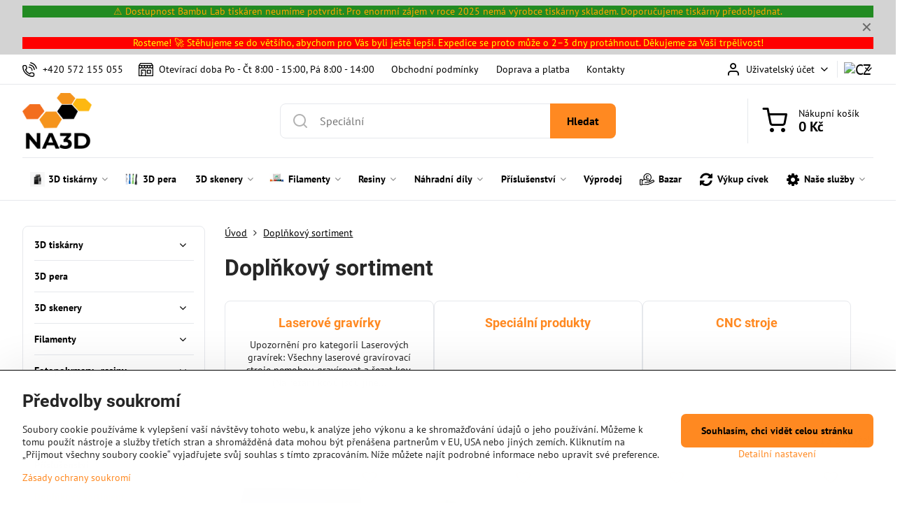

--- FILE ---
content_type: text/html; charset=UTF-8
request_url: https://www.na3d.cz/c/doplnkovy-sortiment?id=product-list-c2040&view_sort=price&view_order_desc=1
body_size: 42184
content:

<!DOCTYPE html>
<html  data-lang-code="cz" lang="cs" class="no-js s1-hasHeader1 s1-hasFixedMenu" data-lssid="a2b072ac0ab1">
    <head>
        <meta charset="utf-8">
        		<title>Doplňkový sortiment</title>
        		<meta name="viewport" content="width=device-width, initial-scale=1" />
		         
<script data-privacy-group="script">
var FloxSettings = {
'cartItems': {},'cartProducts': {},'cartType': "slider",'loginType': "slider",'regformType': "slider",'langVer': "" 
}; 
 
</script>
<script data-privacy-group="script">
FloxSettings.img_size = { 'min': "50x50",'small': "120x120",'medium': "440x440",'large': "800x800",'max': "1600x1600",'product_antn': "440x440",'product_detail': "800x800" };
</script>
    <template id="privacy_iframe_info">
    <div class="floxIframeBlockedInfo" data-func-text="Funkční" data-analytic-text="Analytické" data-ad-text="Marketingové" data-nosnippet="1">
    <div class="floxIframeBlockedInfo__common">
        <div class="likeH3">Externí obsah je blokován Volbami soukromí</div>
        <p>Přejete si načíst externí obsah?</p>
    </div>
    <div class="floxIframeBlockedInfo__youtube">
        <div class="likeH3">Videa Youtube jsou blokovány Volbami soukromí</div>
        <p>Přejete si načíst Youtube video?</p>
    </div>
    <div class="floxIframeBlockedInfo__buttons">
        <button class="button floxIframeBlockedInfo__once">Povolit jednou</button>
        <button class="button floxIframeBlockedInfo__always" >Povolit a zapamatovat - souhlas s druhem cookie: </button>
    </div>
    <a class="floxIframeBlockedLink__common" href=""><i class="fa fa-external-link"></i> Otevřít obsah v novém okně</a>
    <a class="floxIframeBlockedLink__youtube" href=""><i class="fa fa-external-link"></i> Otevřít video v novém okně</a>
</div>
</template>
<script type="text/javascript" data-privacy-group="script">
FloxSettings.options={},FloxSettings.options.MANDATORY=1,FloxSettings.options.FUNC=2,FloxSettings.options.ANALYTIC=4,FloxSettings.options.AD=8;
FloxSettings.options.fullConsent=15;FloxSettings.options.maxConsent=15;FloxSettings.options.consent=0,localStorage.getItem("floxConsent")&&(FloxSettings.options.consent=parseInt(localStorage.getItem("floxConsent")));FloxSettings.options.sync=1;FloxSettings.google_consent2_options={},FloxSettings.google_consent2_options.AD_DATA=1,FloxSettings.google_consent2_options.AD_PERSON=2;FloxSettings.google_consent2_options.consent=-1,localStorage.getItem("floxGoogleConsent2")&&(FloxSettings.google_consent2_options.consent=parseInt(localStorage.getItem("floxGoogleConsent2")));const privacyIsYoutubeUrl=function(e){return e.includes("youtube.com/embed")||e.includes("youtube-nocookie.com/embed")},privacyIsGMapsUrl=function(e){return e.includes("google.com/maps/embed")||/maps\.google\.[a-z]{2,3}\/maps/i.test(e)},privacyGetPrivacyGroup=function(e){var t="";if(e.getAttribute("data-privacy-group")?t=e.getAttribute("data-privacy-group"):e.closest("*[data-privacy-group]")&&(t=e.closest("*[data-privacy-group]").getAttribute("data-privacy-group")),"IFRAME"===e.tagName){let r=e.src||"";privacyIsYoutubeUrl(r)&&(e.setAttribute("data-privacy-group","func"),t="func"),privacyIsGMapsUrl(r)&&(e.setAttribute("data-privacy-group","func"),t="func")}return"regular"===t&&(t="script"),t},privacyBlockScriptNode=function(e){e.type="javascript/blocked";let t=function(r){"javascript/blocked"===e.getAttribute("type")&&r.preventDefault(),e.removeEventListener("beforescriptexecute",t)};e.addEventListener("beforescriptexecute",t)},privacyHandleScriptTag=function(e){let t=privacyGetPrivacyGroup(e);if(t){if("script"===t)return;"mandatory"===t||"func"===t&&FloxSettings.options.consent&FloxSettings.options.FUNC||"analytic"===t&&FloxSettings.options.consent&FloxSettings.options.ANALYTIC||"ad"===t&&FloxSettings.options.consent&FloxSettings.options.AD||privacyBlockScriptNode(e)}else FloxSettings.options.allow_unclassified||privacyBlockScriptNode(e)},privacyShowPlaceholder=function(e){let t=privacyGetPrivacyGroup(e);var r=document.querySelector("#privacy_iframe_info").content.cloneNode(!0),i=r.querySelector(".floxIframeBlockedInfo__always");i.textContent=i.textContent+r.firstElementChild.getAttribute("data-"+t+"-text"),r.firstElementChild.setAttribute("data-"+t,"1"),r.firstElementChild.removeAttribute("data-func-text"),r.firstElementChild.removeAttribute("data-analytic-text"),r.firstElementChild.removeAttribute("data-ad-text");let o=e.parentNode.classList.contains("blockYoutube");if(e.style.height){let a=e.style.height,c=e.style.width;e.setAttribute("data-privacy-style-height",a),r.firstElementChild.style.setProperty("--iframe-h",a),r.firstElementChild.style.setProperty("--iframe-w",c),e.style.height="0"}else if(e.getAttribute("height")){let n=e.getAttribute("height").replace("px",""),l=e.getAttribute("width").replace("px","");e.setAttribute("data-privacy-height",n),n.includes("%")?r.firstElementChild.style.setProperty("--iframe-h",n):r.firstElementChild.style.setProperty("--iframe-h",n+"px"),l.includes("%")?r.firstElementChild.style.setProperty("--iframe-w",l):r.firstElementChild.style.setProperty("--iframe-w",l+"px"),e.setAttribute("height",0)}else if(o&&e.parentNode.style.maxHeight){let s=e.parentNode.style.maxHeight,p=e.parentNode.style.maxWidth;r.firstElementChild.style.setProperty("--iframe-h",s),r.firstElementChild.style.setProperty("--iframe-w",p)}let u=e.getAttribute("data-privacy-src")||"";privacyIsYoutubeUrl(u)?(r.querySelector(".floxIframeBlockedInfo__common").remove(),r.querySelector(".floxIframeBlockedLink__common").remove(),r.querySelector(".floxIframeBlockedLink__youtube").setAttribute("href",u.replace("/embed/","/watch?v="))):u?(r.querySelector(".floxIframeBlockedInfo__youtube").remove(),r.querySelector(".floxIframeBlockedLink__youtube").remove(),r.querySelector(".floxIframeBlockedLink__common").setAttribute("href",u)):(r.querySelector(".floxIframeBlockedInfo__once").remove(),r.querySelector(".floxIframeBlockedInfo__youtube").remove(),r.querySelector(".floxIframeBlockedLink__youtube").remove(),r.querySelector(".floxIframeBlockedLink__common").remove(),r.querySelector(".floxIframeBlockedInfo__always").classList.add("floxIframeBlockedInfo__always--reload")),e.parentNode.insertBefore(r,e.nextSibling),o&&e.parentNode.classList.add("blockYoutube--blocked")},privacyHidePlaceholderIframe=function(e){var t=e.nextElementSibling;if(t&&t.classList.contains("floxIframeBlockedInfo")){let r=e.parentNode.classList.contains("blockYoutube");r&&e.parentNode.classList.remove("blockYoutube--blocked"),e.getAttribute("data-privacy-style-height")?e.style.height=e.getAttribute("data-privacy-style-height"):e.getAttribute("data-privacy-height")?e.setAttribute("height",e.getAttribute("data-privacy-height")):e.classList.contains("invisible")&&e.classList.remove("invisible"),t.remove()}},privacyBlockIframeNode=function(e){var t=e.src||"";""===t&&e.getAttribute("data-src")&&(t=e.getAttribute("data-src")),e.setAttribute("data-privacy-src",t),e.removeAttribute("src"),!e.classList.contains("floxNoPrivacyPlaceholder")&&(!e.style.width||parseInt(e.style.width)>200)&&(!e.getAttribute("width")||parseInt(e.getAttribute("width"))>200)&&(!e.style.height||parseInt(e.style.height)>200)&&(!e.getAttribute("height")||parseInt(e.getAttribute("height"))>200)&&(!e.style.display||"none"!==e.style.display)&&(!e.style.visibility||"hidden"!==e.style.visibility)&&privacyShowPlaceholder(e)},privacyHandleIframeTag=function(e){let t=privacyGetPrivacyGroup(e);if(t){if("script"===t||"mandatory"===t)return;if("func"===t&&FloxSettings.options.consent&FloxSettings.options.FUNC)return;if("analytic"===t&&FloxSettings.options.consent&FloxSettings.options.ANALYTIC||"ad"===t&&FloxSettings.options.consent&FloxSettings.options.AD)return;privacyBlockIframeNode(e)}else{if(FloxSettings.options.allow_unclassified)return;privacyBlockIframeNode(e)}},privacyHandleYoutubeGalleryItem=function(e){if(!(FloxSettings.options.consent&FloxSettings.options.FUNC)){var t=e.closest(".gallery").getAttribute("data-preview-height"),r=e.getElementsByTagName("img")[0],i=r.getAttribute("src").replace(t+"/"+t,"800/800");r.classList.contains("flox-lazy-load")&&(i=r.getAttribute("data-src").replace(t+"/"+t,"800/800")),e.setAttribute("data-href",e.getAttribute("href")),e.setAttribute("href",i),e.classList.replace("ytb","ytbNoConsent")}},privacyBlockPrivacyElementNode=function(e){e.classList.contains("floxPrivacyPlaceholder")?(privacyShowPlaceholder(e),e.classList.add("invisible")):e.style.display="none"},privacyHandlePrivacyElementNodes=function(e){let t=privacyGetPrivacyGroup(e);if(t){if("script"===t||"mandatory"===t)return;if("func"===t&&FloxSettings.options.consent&FloxSettings.options.FUNC)return;if("analytic"===t&&FloxSettings.options.consent&FloxSettings.options.ANALYTIC||"ad"===t&&FloxSettings.options.consent&FloxSettings.options.AD)return;privacyBlockPrivacyElementNode(e)}else{if(FloxSettings.options.allow_unclassified)return;privacyBlockPrivacyElementNode(e)}};function privacyLoadScriptAgain(e){var t=document.getElementsByTagName("head")[0],r=document.createElement("script");r.src=e.getAttribute("src"),t.appendChild(r),e.parentElement.removeChild(e)}function privacyExecuteScriptAgain(e){var t=document.getElementsByTagName("head")[0],r=document.createElement("script");r.textContent=e.textContent,t.appendChild(r),e.parentElement.removeChild(e)}function privacyEnableScripts(){document.querySelectorAll('script[type="javascript/blocked"]').forEach(e=>{let t=privacyGetPrivacyGroup(e);(FloxSettings.options.consent&FloxSettings.options.ANALYTIC&&t.includes("analytic")||FloxSettings.options.consent&FloxSettings.options.AD&&t.includes("ad")||FloxSettings.options.consent&FloxSettings.options.FUNC&&t.includes("func"))&&(e.getAttribute("src")?privacyLoadScriptAgain(e):privacyExecuteScriptAgain(e))})}function privacyEnableIframes(){document.querySelectorAll("iframe[data-privacy-src]").forEach(e=>{let t=privacyGetPrivacyGroup(e);if(!(FloxSettings.options.consent&FloxSettings.options.ANALYTIC&&t.includes("analytic")||FloxSettings.options.consent&FloxSettings.options.AD&&t.includes("ad")||FloxSettings.options.consent&FloxSettings.options.FUNC&&t.includes("func")))return;privacyHidePlaceholderIframe(e);let r=e.getAttribute("data-privacy-src");e.setAttribute("src",r),e.removeAttribute("data-privacy-src")})}function privacyEnableYoutubeGalleryItems(){FloxSettings.options.consent&FloxSettings.options.FUNC&&(document.querySelectorAll(".ytbNoConsent").forEach(e=>{e.setAttribute("href",e.getAttribute("data-href")),e.classList.replace("ytbNoConsent","ytb")}),"function"==typeof initGalleryPlugin&&initGalleryPlugin())}function privacyEnableBlockedContent(e,t){document.querySelectorAll(".floxCaptchaCont").length&&(e&FloxSettings.options.FUNC)!=(t&FloxSettings.options.FUNC)?window.location.reload():(privacyEnableScripts(),privacyEnableIframes(),privacyEnableYoutubeGalleryItems(),"function"==typeof FloxSettings.privacyEnableScriptsCustom&&FloxSettings.privacyEnableScriptsCustom())}
function privacyUpdateConsent(){ FloxSettings.ga4&&"function"==typeof gtag&&gtag("consent","update",{ad_storage:FloxSettings.options.consent&FloxSettings.options.AD?"granted":"denied",analytics_storage:FloxSettings.options.consent&FloxSettings.options.ANALYTIC?"granted":"denied",functionality_storage:FloxSettings.options.consent&FloxSettings.options.FUNC?"granted":"denied",personalization_storage:FloxSettings.options.consent&FloxSettings.options.FUNC?"granted":"denied",security_storage:FloxSettings.options.consent&FloxSettings.options.FUNC?"granted":"denied",ad_user_data:FloxSettings.google_consent2_options.consent>-1&&FloxSettings.google_consent2_options.consent&FloxSettings.google_consent2_options.AD_DATA?"granted":"denied",ad_personalization:FloxSettings.google_consent2_options.consent>-1&&FloxSettings.google_consent2_options.consent&FloxSettings.google_consent2_options.AD_PERSON?"granted":"denied"});FloxSettings.gtm&&(gtag("consent","update",{ad_storage:FloxSettings.options.consent&FloxSettings.options.AD?"granted":"denied",analytics_storage:FloxSettings.options.consent&FloxSettings.options.ANALYTIC?"granted":"denied",functionality_storage:FloxSettings.options.consent&FloxSettings.options.FUNC?"granted":"denied",personalization_storage:FloxSettings.options.consent&FloxSettings.options.FUNC?"granted":"denied",security_storage:FloxSettings.options.consent&FloxSettings.options.FUNC?"granted":"denied",ad_user_data:FloxSettings.google_consent2_options.consent>-1&&FloxSettings.google_consent2_options.consent&FloxSettings.google_consent2_options.AD_DATA?"granted":"denied",ad_personalization:FloxSettings.google_consent2_options.consent>-1&&FloxSettings.google_consent2_options.consent&FloxSettings.google_consent2_options.AD_PERSON?"granted":"denied"}),dataLayer.push({cookie_consent:{marketing:FloxSettings.options.consent&FloxSettings.options.AD?"granted":"denied",analytics:FloxSettings.options.consent&FloxSettings.options.ANALYTIC?"granted":"denied"},event:"cookie_consent"}));if(FloxSettings.sklik&&FloxSettings.sklik.active){var e={rtgId:FloxSettings.sklik.seznam_retargeting_id,consent:FloxSettings.options.consent&&FloxSettings.options.consent&FloxSettings.options.ANALYTIC?1:0};"category"===FloxSettings.sklik.pageType?(e.category=FloxSettings.sklik.category,e.pageType=FloxSettings.sklik.pageType):"offerdetail"===FloxSettings.sklik.pagetype&&(e.itemId=FloxSettings.sklik.itemId,e.pageType=FloxSettings.sklik.pageType),window.rc&&window.rc.retargetingHit&&window.rc.retargetingHit(e)}"function"==typeof loadCartFromLS&&"function"==typeof saveCartToLS&&(loadCartFromLS(),saveCartToLS());}
const observer=new MutationObserver(e=>{e.forEach(({addedNodes:e})=>{e.forEach(e=>{if(FloxSettings.options.consent!==FloxSettings.options.maxConsent){if(1===e.nodeType&&"SCRIPT"===e.tagName)return privacyHandleScriptTag(e);if(1===e.nodeType&&"IFRAME"===e.tagName)return privacyHandleIframeTag(e);if(1===e.nodeType&&"A"===e.tagName&&e.classList.contains("ytb"))return privacyHandleYoutubeGalleryItem(e);if(1===e.nodeType&&"SCRIPT"!==e.tagName&&"IFRAME"!==e.tagName&&e.classList.contains("floxPrivacyElement"))return privacyHandlePrivacyElementNodes(e)}1===e.nodeType&&(e.classList.contains("mainPrivacyModal")||e.classList.contains("mainPrivacyBar"))&&(FloxSettings.options.consent>0&&!FloxSettings.options.forceShow&&-1!==FloxSettings.google_consent2_options.consent?e.style.display="none":FloxSettings.options.consent>0&&-1===FloxSettings.google_consent2_options.consent?e.classList.add("hideBWConsentOptions"):-1!==FloxSettings.google_consent2_options.consent&&e.classList.add("hideGC2ConsentOptions"))})})});observer.observe(document.documentElement,{childList:!0,subtree:!0}),document.addEventListener("DOMContentLoaded",function(){observer.disconnect()});const createElementBackup=document.createElement;document.createElement=function(...e){if("script"!==e[0].toLowerCase())return createElementBackup.bind(document)(...e);let n=createElementBackup.bind(document)(...e);return n.setAttribute("data-privacy-group","script"),n};
</script>

<meta name="referrer" content="no-referrer-when-downgrade">


<link rel="canonical" href="https://www.na3d.cz/c/doplnkovy-sortiment">
    
<link rel="alternate" hreflang="cs" href="https://www.na3d.cz/c/doplnkovy-sortiment">
<link rel="alternate" hreflang="en" href="https://www.na3d.eu/c/doplnkovy-sortiment">
<link rel="alternate" hreflang="sk" href="https://www.na3d.sk/c/doplnkovy-sortiment">
<link rel="alternate" hreflang="pa" href="https://www.3dmaterial.cz/c/doplnkovy-sortiment">

<meta property="og:title" content="Doplňkový sortiment">

<meta property="og:url" content="https://www.na3d.cz/c/doplnkovy-sortiment">
<meta property="og:description" content="">

<meta name="twitter:card" content="summary_large_image">
<meta name="twitter:title" content="Doplňkový sortiment">
<meta name="twitter:description" content="">

    <meta property="og:locale" content="cs_CZ">

    <meta property="og:type" content="website">
                <script data-privacy-group="script" type="application/ld+json">
{
    "@context": "https://schema.org",
    "@type": "WebPage",
    "name": "Doplňkový sortiment",
    "description": ""}
</script>
<link rel="alternate" type="application/rss+xml" title="RSS feed pro www.na3d.cz" href="/e/rss/news">

<link rel="dns-prefetch" href="https://www.byznysweb.cz">
<link rel="preconnect" href="https://www.byznysweb.cz/" crossorigin>
<style type="text/css">
        

@font-face {
  font-family: 'PT Sans';
  font-style: normal;
  font-display: swap;
  font-weight: 400;
  src: local(''),
       url('https://www.byznysweb.cz/templates/bw-fonts/pt-sans-v17-latin-ext_latin-regular.woff2') format('woff2'),
       url('https://www.byznysweb.cz/templates/bw-fonts/pt-sans-v17-latin-ext_latin-regular.woff') format('woff');
}


@font-face {
  font-family: 'PT Sans';
  font-style: normal;
  font-display: swap;
  font-weight: 700;
  src: local(''),
       url('https://www.byznysweb.cz/templates/bw-fonts/pt-sans-v17-latin-ext_latin-700.woff2') format('woff2'),
       url('https://www.byznysweb.cz/templates/bw-fonts/pt-sans-v17-latin-ext_latin-700.woff') format('woff');
}

@font-face {
  font-family: 'Roboto';
  font-style: normal;
  font-display: swap;
  font-weight: 400;
  src: local(''),
       url('https://www.byznysweb.cz/templates/bw-fonts/roboto-v30-latin-ext_latin-regular.woff2') format('woff2'),
       url('https://www.byznysweb.cz/templates/bw-fonts/roboto-v30-latin-ext_latin-regular.woff') format('woff');
}


@font-face {
  font-family: 'Roboto';
  font-style: normal;
  font-display: swap;
  font-weight: 700;
  src: local(''),
       url('https://www.byznysweb.cz/templates/bw-fonts/roboto-v30-latin-ext_latin-700.woff2') format('woff2'),
       url('https://www.byznysweb.cz/templates/bw-fonts/roboto-v30-latin-ext_latin-700.woff') format('woff');
}
</style>

<link rel="preload" href="/erp-templates/skins/flat/universal/fonts/fontawesome-webfont.woff2" as="font" type="font/woff2" crossorigin>
<link href="/erp-templates/260119150602/universal.css" rel="stylesheet" type="text/css" media="all">  




<link href="https://cdn.magrano.com/magrano-Kjg9OS.css" rel="stylesheet" type="text/css" />
<script src="https://cdn.magrano.com/magrano-Kjg9OS.js" type="text/javascript" data-privacy-group="script"></script>

  
<script data-privacy-group="regular">
    window.dataLayer = window.dataLayer || [];
    function gtag(){ dataLayer.push(arguments); }
    if(FloxSettings.options) {
        if(FloxSettings.options.consent) {
          gtag('consent', 'default', {
              'ad_storage': (FloxSettings.options.consent & FloxSettings.options.AD)?'granted':'denied',
              'analytics_storage': (FloxSettings.options.consent & FloxSettings.options.ANALYTIC)?'granted':'denied',
              'functionality_storage': (FloxSettings.options.consent & FloxSettings.options.FUNC)?'granted':'denied',
              'personalization_storage': (FloxSettings.options.consent & FloxSettings.options.FUNC)?'granted':'denied',
              'security_storage': (FloxSettings.options.consent & FloxSettings.options.FUNC)?'granted':'denied',
              'ad_user_data': ((FloxSettings.google_consent2_options.consent > -1) && FloxSettings.google_consent2_options.consent & FloxSettings.google_consent2_options.AD_DATA)?'granted':'denied',
              'ad_personalization': ((FloxSettings.google_consent2_options.consent > -1) && FloxSettings.google_consent2_options.consent & FloxSettings.google_consent2_options.AD_PERSON)?'granted':'denied'              
          });
          dataLayer.push({ 'cookie_consent': {
            'marketing': (FloxSettings.options.consent & FloxSettings.options.AD)?'granted':'denied',
            'analytics': (FloxSettings.options.consent & FloxSettings.options.ANALYTIC)?'granted':'denied'
          } });
        } else {
          gtag('consent', 'default', {
              'ad_storage': 'denied',
              'analytics_storage': 'denied',
              'functionality_storage': 'denied',
              'personalization_storage': 'denied',
              'security_storage': 'denied',
              'ad_user_data': 'denied',
              'ad_personalization': 'denied'
          });      
          dataLayer.push({ 'cookie_consent': {
            'marketing': 'denied',
            'analytics': 'denied'
            } 
          });    
        }    
    }
    
    dataLayer.push({
        'pageType' : 'category',
        'value': '0',
        'currency': 'CZK',
        'contentIds': []
            });
 
    FloxSettings.currency = 'CZK';
    FloxSettings.gtm = { 'init': true, 'container_id': 'GTM-MZTQ9M3', 'page_type': 'category' };
    </script>

    <!-- Google Tag Manager HEAD -->
<script data-privacy-group="regular">(function(w,d,s,l,i){w[l]=w[l]||[];w[l].push({'gtm.start':
new Date().getTime(),event:'gtm.js'});var f=d.getElementsByTagName(s)[0],
j=d.createElement(s),dl=l!='dataLayer'?'&l='+l:'';j.async=true;j.src=
'//www.googletagmanager.com/gtm.js?id='+i+dl;f.parentNode.insertBefore(j,f);
})(window,document,'script','dataLayer','GTM-MZTQ9M3');</script>
 
<script data-privacy-group="mandatory">
    FloxSettings.trackerData = {
                    'cartIds': []
            };
    </script>    <!-- Global site tag (gtag.js) - Google Analytics -->
    <script async src="https://www.googletagmanager.com/gtag/js?id=G-R6G264HVTW" data-privacy-group="regular"></script>    
    <script data-privacy-group="regular">
        window.dataLayer = window.dataLayer || [];
        function gtag(){ dataLayer.push(arguments); }
        if(FloxSettings.options) {
          if(FloxSettings.options.consent) {
            gtag('consent', 'default', {
              'ad_storage': (FloxSettings.options.consent & FloxSettings.options.AD)?'granted':'denied',
              'analytics_storage': (FloxSettings.options.consent & FloxSettings.options.ANALYTIC)?'granted':'denied',
              'functionality_storage': (FloxSettings.options.consent & FloxSettings.options.FUNC)?'granted':'denied',
              'personalization_storage': (FloxSettings.options.consent & FloxSettings.options.FUNC)?'granted':'denied',
              'security_storage': (FloxSettings.options.consent & FloxSettings.options.FUNC)?'granted':'denied',
              'ad_user_data': ((FloxSettings.google_consent2_options.consent > -1) && FloxSettings.google_consent2_options.consent & FloxSettings.google_consent2_options.AD_DATA)?'granted':'denied',
              'ad_personalization': ((FloxSettings.google_consent2_options.consent > -1) && FloxSettings.google_consent2_options.consent & FloxSettings.google_consent2_options.AD_PERSON)?'granted':'denied',
              'wait_for_update': 500
            });  
          } else {
            gtag('consent', 'default', {
              'ad_storage': 'denied',
              'analytics_storage': 'denied',
              'functionality_storage': 'denied',
              'personalization_storage': 'denied',
              'security_storage': 'denied',
              'ad_user_data': 'denied',
              'ad_personalization': 'denied',
              'wait_for_update': 500
            });  
          }
        }
        gtag('js', new Date());
     
        gtag('set', { 'currency': 'CZK' }); 
      
    

    FloxSettings.ga4 = 1;
    FloxSettings.gtagID = 'G-R6G264HVTW';
    gtag('config', 'G-R6G264HVTW',{  'groups': 'ga4' });   

  
    </script>   
 
    <link rel="shortcut icon" href="/files/favicon-na3d.ico">
    <link rel="icon" href="/files/favicon-na3d.ico?refresh" type="image/x-icon">

		<script data-privacy-group="script">
			FloxSettings.cartType = "same_page";
			FloxSettings.loginType = "custom";
			FloxSettings.regformType = "custom";
		</script>
												<style>
			:root {
				--s1-accentTransparent: #FF892117;
				--s1-accentComplement: #000;
				--s1-maccentComplement: #000;
				--s1-menuBgComplementTransparent: #000b;
				--s1-menuBgComplementTransparent2: #0002;
				--s1-menuBgComplement: #000;
				--s1-accentDark: #7f4410;
			}
		</style>

		</head>
<body class="s1-pt-category  s1-roundedCorners">
    <!-- Facebook Pixel Code -->
<script type="text/javascript" data-privacy-group="ad">
!function(f,b,e,v,n,t,s){
    if(f.fbq)return;n=f.fbq=function(){
        n.callMethod? n.callMethod.apply(n,arguments):n.queue.push(arguments)
    };
    if(!f._fbq)f._fbq=n;
    n.push=n;n.loaded=!0;n.version='2.0';n.queue=[];t=b.createElement(e);t.async=!0;
    t.src=v;s=b.getElementsByTagName(e)[0];s.parentNode.insertBefore(t,s)
}
(window,document,'script','//connect.facebook.net/en_US/fbevents.js');

    var time = Date.now(),
        eventTime = Math.floor(time / 1000),
        eventId = "PW" + time;   

    fbq('init', '464353248217961');        
    //console.log('special FB init')
    fbq('track', 'PageView', { }, { 'eventID': eventId });
    FloxSettings.fb_conv = [];
 
    
    function getCookie(name) {
      var value = '; '+document.cookie;
      var parts = value.split('; '+name+'=');
      if (parts.length === 2) return parts.pop().split(';').shift();
      else return null;
    }    
    
    FloxSettings.fb_conv.push({ 
        "event_name": "PageView",
        "event_time": eventTime,
        "event_id": eventId, 
        "event_source_url": window.location.href,
        "action_source": "website",
        "user_data": {
            "fbp": getCookie('_fbp')
        }
    });
    
        
 FloxSettings.currency = 'CZK';FloxSettings.fbremarket = { 'init': true, 'apikey': '464353248217961' };        
</script>
<!-- End Facebook Pixel Code -->

    <noscript class="noprint">
        <div id="noscript">
            Javascript není prohlížečem podporován nebo je vypnutý. Pro zobrazení stránky tak, jak byla zamýšlena, použijte prohlížeč s podporou JavaScriptu.
            <br>Pomoc: <a href="https://www.enable-javascript.com/" target="_blank">Enable-Javascript.com</a>.
        </div>
    </noscript>
    
    <div class="oCont remodal-bg">
																								
								<aside class="s1-topInfo">
			<div class="iCont">
				<div class="s1-topInfo-close">✕</div>
						                                        <div id="box-id-top_header_center" class="pagebox">
                                                            <div  id="block-1362" class="blockText box blockTextRight bambu">
                                <div class="userHTMLContent">
        
    <p>⚠️ Dostupnost Bambu Lab tiskáren neumíme potvrdit. Pro enormní zájem v roce 2025 nemá výrobce tiskárny skladem. Doporučujeme tiskárny předobjednat.</p>
</div>
	    </div>

                             
                                                            <div  id="block-1303" class="blockText box blockTextRight vanoce">
                                <div class="userHTMLContent">
        
    <p><span style="color: #ffff00;">Rosteme! 🚀 Stěhujeme se do většího, abychom pro Vás byli ještě lepší. Expedice se proto může o 2–3 dny protáhnout. Děkujeme za Vaši trpělivost!</span></p>
</div>
	    </div>

                             
            </div> 
    
	
			</div>
		</aside>
	

	
	<section class="s1-headerTop s1-headerTop-style1 noprint">
		<div class="s1-cont flex ai-c">
							<div class="s1-headerTop-left">
					                        <div id="box-id-top_header_left" class="pagebox">
                                                        	<nav class="s1-topNav">
		<ul class="s1-topNav-items">
																				<li class="s1-topNav-item ">
						<a class="s1-topNav-link " href="tel:+420572155055" >
															    <i class="navIcon navIconBWSet imgIcon50"><svg xmlns="http://www.w3.org/2000/svg" width="32.363" height="32.696" viewBox="0 0 32.363 32.696" fill="currentColor">
    <path d="M50.089,33.454a1.089,1.089,0,0,1-1.057-.818A16.444,16.444,0,0,0,36.816,20.8a1.085,1.085,0,1,1,.485-2.116A18.64,18.64,0,0,1,51.148,32.1a1.085,1.085,0,0,1-.789,1.319A1.146,1.146,0,0,1,50.089,33.454Z" transform="translate(-18.819 -18.652)"/>
    <path d="M45.271,36.015a1.091,1.091,0,0,1-1.08-.933,11.093,11.093,0,0,0-9.62-9.407,1.085,1.085,0,1,1,.271-2.153A13.276,13.276,0,0,1,46.353,34.778,1.086,1.086,0,0,1,45.425,36,1.151,1.151,0,0,1,45.271,36.015Z" transform="translate(-18.819 -18.652)"/>
    <path d="M40.16,37.721a1.088,1.088,0,0,1-1.091-1.085,5.871,5.871,0,0,0-5.884-5.846,1.085,1.085,0,1,1,0-2.17,8.051,8.051,0,0,1,8.067,8.016A1.089,1.089,0,0,1,40.16,37.721Z" transform="translate(-18.819 -18.652)"/>
    <path d="M40.781,51.348l-.179,0c-6.259-.15-21.417-6.59-21.781-21.646a4.416,4.416,0,0,1,4.195-4.873l1.667-.04c1.493-.022,4.368,1.1,4.478,5.638.1,4.086-1.181,4.893-1.953,5.009a1.073,1.073,0,0,1-.138.013l-.32.007a16.914,16.914,0,0,0,8.062,8.011l.007-.317a1.285,1.285,0,0,1,.012-.138c.118-.767.929-2.037,5.042-1.941,4.569.11,5.709,2.959,5.672,4.451l-.04,1.657a4.594,4.594,0,0,1-.661,2.126A4.425,4.425,0,0,1,40.781,51.348ZM24.763,26.956h-.027L23.069,27c-.491.022-2.123.281-2.066,2.651.352,14.5,15.42,19.427,19.652,19.528,2.388.091,2.645-1.564,2.668-2.063l.04-1.646c.018-.74-.7-2.161-3.542-2.229a6.37,6.37,0,0,0-2.828.344l-.005.2a1.988,1.988,0,0,1-.9,1.613,2.014,2.014,0,0,1-1.841.184,18.874,18.874,0,0,1-9.628-9.568,1.973,1.973,0,0,1,.186-1.828,2.006,2.006,0,0,1,1.622-.9l.2,0a6.306,6.306,0,0,0,.346-2.809C26.911,27.686,25.516,26.956,24.763,26.956Zm10.3,16.612h0Z" transform="translate(-18.819 -18.652)"/>
</svg>
</i>

														<span class="s1-topNav-linkText">+420 572 155 055 </span>
						</a>
					</li>
																								<li class="s1-topNav-item ">
						<a class="s1-topNav-link " href="https://www.na3d.cz/contact" >
															    <i class="navIcon navIconBWSet imgIcon50"><svg xmlns="http://www.w3.org/2000/svg" width="39.261" height="35.911" viewBox="0 0 39.261 35.911" fill="currentColor">
    <path d="M47.464,35.272H38.808a1.244,1.244,0,0,0-1.244,1.244v8.655a1.244,1.244,0,0,0,1.244,1.244h8.656a1.243,1.243,0,0,0,1.243-1.244V36.516A1.243,1.243,0,0,0,47.464,35.272ZM46.22,43.927H40.052V37.76H46.22Z" transform="translate(-15.369 -17.044)"/>
    <path d="M26.192,42.2a1.244,1.244,0,0,0-1.244,1.244V44.7a1.244,1.244,0,0,0,2.488,0V43.439A1.244,1.244,0,0,0,26.192,42.2Z" transform="translate(-15.369 -17.044)"/>
    <path d="M54.422,23.342l-4.195-5.784a1.2,1.2,0,0,0-1.011-.513l-28.552.081a1.242,1.242,0,0,0-1.012.526l-3.917,5.539a1.5,1.5,0,0,0-.366.88V51.712a1.245,1.245,0,0,0,1.244,1.244H53.387a1.245,1.245,0,0,0,1.244-1.244V24.327A1.564,1.564,0,0,0,54.422,23.342ZM17.879,25.316H22.73v1.8a2.426,2.426,0,1,1-4.851,0Zm7.346,0h4.852v1.8a2.426,2.426,0,0,1-4.852,0Zm7.371,0h4.851v1.8a2.426,2.426,0,1,1-4.851,0Zm7.342,0H44.79v1.8a2.426,2.426,0,1,1-4.852,0Zm7.341,0h4.852v1.8a2.426,2.426,0,0,1-4.852,0Zm-25.967-5.7,27.275-.078,2.389,3.294H19.039Zm2.936,30.853V37.631H32.73V50.465Zm10.97,0V36.387a1.243,1.243,0,0,0-1.244-1.243H23.005a1.243,1.243,0,0,0-1.244,1.243V50.468h-3.9v-19.1a4.886,4.886,0,0,0,6.121-1,4.891,4.891,0,0,0,7.358-.014,4.892,4.892,0,0,0,7.357.016,4.892,4.892,0,0,0,7.342,0,4.886,4.886,0,0,0,6.108,1V50.468Z" transform="translate(-15.369 -17.044)"/>
</svg>
</i>

														<span class="s1-topNav-linkText">Otevírací doba Po - Čt 8:00 - 15:00, Pá 8:00 - 14:00</span>
						</a>
					</li>
																																							<li class="s1-topNav-item ">
						<a class="s1-topNav-link " href="/terms-and-conditions" >
														<span class="s1-topNav-linkText">Obchodní podmínky</span>
						</a>
					</li>
																								<li class="s1-topNav-item ">
						<a class="s1-topNav-link " href="/terms-and-conditions/shipping-payment" >
														<span class="s1-topNav-linkText">Doprava a platba</span>
						</a>
					</li>
																								<li class="s1-topNav-item ">
						<a class="s1-topNav-link " href="/contact" >
														<span class="s1-topNav-linkText">Kontakty</span>
						</a>
					</li>
									</ul>
	</nav>

                             
            </div> 
    
				</div>
										<div class="s1-headerTop-right flex ml-a">
											<div class="s1-dropDown s1-loginDropdown">
	<a href="/e/login" class="s1-dropDown-toggler">
		<i class="s1-icon s1-icon-user s1-dropDown-icon" aria-hidden="true"></i>
		<span class="s1-dropDown-title">Uživatelský účet</span>
		<i class="fa fa-angle-down s1-dropDown-arrow"></i>
	</a>
	<ul class="s1-dropDown-items">
				<li class="s1-dropDown-item">
			<a class="s1-dropDown-link" href="/e/login" data-remodal-target="s1-acc">
				<i class="s1-icon s1-icon-log-in s1-dropDown-icon"></i>
				<span class="s1-dropDown-title">Přihlásit se</span>
			</a>
		</li>
						<li class="s1-dropDown-item">
			<a class="s1-dropDown-link" href="/e/account/register">
				<i class="s1-icon s1-icon-user-plus s1-dropDown-icon"></i>
				<span class="s1-dropDown-title">Registrace</span>
			</a>
		</li>
    		</ul>
</div>

																	<div class="s1-flags s1-dropDown">
		<button class="s1-flags-currentLang s1-dropDown-toggler">
			<img class="s1-flag-img s1-dropDown-img" src="/erp/images/flags/flat/24/CZ.png" alt="CZ">
			<i class="fa fa-angle-down s1-dropDown-arrow"></i>
		</button>
		<ul class="s1-flags-dropDown s1-dropDown-items">
							        									<li class="s1-dropDown-item">
					<a class="s1-flags-lang s1-dropDown-link flag-sk" href="https://www.na3d.sk/c/doplnkovy-sortiment">
						<img class="s1-flag-img s1-dropDown-img" src="/erp/images/flags/flat/24/SK.png" alt="SK">
													<span class="s1-flag-title s1-dropDown-title">Slovak</span>
											</a>
				</li>
				        									<li class="s1-dropDown-item">
					<a class="s1-flags-lang s1-dropDown-link flag-pl" href="https://www.na3d.pl">
						<img class="s1-flag-img s1-dropDown-img" src="/erp/images/flags/flat/24/PL.png" alt="PL">
													<span class="s1-flag-title s1-dropDown-title">Polish</span>
											</a>
				</li>
				        									<li class="s1-dropDown-item">
					<a class="s1-flags-lang s1-dropDown-link flag-eu" href="https://www.na3d.eu/c/doplnkovy-sortiment">
						<img class="s1-flag-img s1-dropDown-img" src="/erp/images/flags/flat/24/EU.png" alt="EU">
													<span class="s1-flag-title s1-dropDown-title">English</span>
											</a>
				</li>
				        									<li class="s1-dropDown-item">
					<a class="s1-flags-lang s1-dropDown-link flag-us" href="https://www.fiber3d.eu">
						<img class="s1-flag-img s1-dropDown-img" src="/erp/images/flags/flat/24/US.png" alt="US">
													<span class="s1-flag-title s1-dropDown-title">Estonian</span>
											</a>
				</li>
				        									<li class="s1-dropDown-item">
					<a class="s1-flags-lang s1-dropDown-link flag-bi" href="/bi">
						<img class="s1-flag-img s1-dropDown-img" src="/erp/images/flags/flat/24/BI.png" alt="BI">
													<span class="s1-flag-title s1-dropDown-title">Catalan</span>
											</a>
				</li>
				        									<li class="s1-dropDown-item">
					<a class="s1-flags-lang s1-dropDown-link flag-pr" href="https://www.3dmaterial.cz/c/doplnkovy-sortiment">
						<img class="s1-flag-img s1-dropDown-img" src="/erp/images/flags/flat/24/PR.png" alt="PR">
													<span class="s1-flag-title s1-dropDown-title">Punjabi</span>
											</a>
				</li>
				        									<li class="s1-dropDown-item">
					<a class="s1-flags-lang s1-dropDown-link flag-fi" href="https://www.fiber3d.cz">
						<img class="s1-flag-img s1-dropDown-img" src="/erp/images/flags/flat/24/FI.png" alt="FI">
													<span class="s1-flag-title s1-dropDown-title">Finnish</span>
											</a>
				</li>
				        									<li class="s1-dropDown-item">
					<a class="s1-flags-lang s1-dropDown-link flag-nl" href="https://www.3desun.cz">
						<img class="s1-flag-img s1-dropDown-img" src="/erp/images/flags/flat/24/NL.png" alt="NL">
													<span class="s1-flag-title s1-dropDown-title">Dutch</span>
											</a>
				</li>
				        			</ul>
	</div>

									</div>
					</div>
	</section>
<header class="s1-header s1-header-style1  noprint">
	<section class="s1-header-cont s1-cont flex">
		<div class="s1-header-logo">
							<a class="s1-imglogo" href="/"><img src="/files/na3d.png" alt="Logo"></a>
					</div>
		<div class="s1-header-actions flex">
						<div class="s1-header-search">
				<!-- search activator -->
				<div class="s1-header-action m-hide">
					<a href="/e/search" title="Hledat" class="s1-header-actionLink s1-searchActivatorJS"><i class="s1-icon s1-icon-search"></i></a>
				</div>
					<form action="/e/search" method="get" class="siteSearchForm s1-topSearch-form">
		<div class="siteSearchCont s1-topSearch">
			<label class="s1-siteSearch-label flex">
				<i class="s1-icon s1-icon-search rm-hide"></i>
				<input data-pages="Stránky" data-products="Produkty" data-categories="Kategorie" data-news="Novinky" data-brands="Výrobce" class="siteSearchInput" id="s1-small-search" placeholder="Vyhledávání" name="word" type="text" value="">
				<button class="button" type="submit">Hledat</button>
			</label>
		</div>
	</form>

			</div>
			
												<!-- cart -->
			<div class="s1-headerCart-outer">
				            
    		<div class="s1-header-action s1-headerCart">
			<a class="s1-header-actionLink smallCart" href="/e/cart/index" title="Nákupní košík">
				<i class="s1-icon s1-icon-shopping-cart"></i>
				<span class="smallCartItems buttonCartInvisible invisible">0</span>
				<div class="s1-scText rl-hide">
					<span class="s1-scTitle">Nákupní košík</span>
					<span class="smallCartTotal smallCartPrice" data-pieces="0">0 Kč</span>
				</div>
			</a>
			<div id="s1-customSmallCartCont" class="s1-smallCart-wrapper"></div>
		</div>
    
			</div>
			<!-- menu -->
						<div class="s1-header-action l-hide">
				<button aria-label="Menu" class="s1-header-actionLink s1-menuActivatorJS"><i class="s1-icon s1-icon-menu"></i></button>
			</div>
					</div>
	</section>
		<div class="s1-menu-section ">
					<div class="s1-menu-overlay s1-menuActivatorJS l-hide"></div>
			<div class="s1-menu-wrapper">
				<div class="s1-menu-header l-hide">
					Menu
					<span class="s1-menuClose s1-menuActivatorJS">✕</span>
				</div>
				<div class="s1-menu-cont s1-cont">
											                        <div id="box-id-flox_main_menu" class="pagebox">
                                                        																																<nav class="s1-menu s1-menu-left ">
						<ul class="s1-menu-items">
														
										
																			
																																																																																																															
											<li class="s1-menu-item  hasSubmenu s1-sub-group s1-sub-group-inlineLinks ">
							<a class="s1-menu-link " href="/c/3d-printers">
																	    <i class="navIcon navIconImg imgIcon50">
                    <img src="/resize/e/50/50/files/bambu-lab/h2d/showcase-image.jpg" alt="Ikona">            
            </i>

																<span>3D tiskárny</span>
								<i class="s1-menuChevron fa fa-angle-right"></i>							</a>
															<ul class="s1-submenu-items level-1">
								<li class="s1-submenu-item level-1    ">
															<a href="/c/3d-printers/bambu-lab" class="s1-submenu-link ">
						<span>Bambu lab</span>
											</a>
									</li>
								<li class="s1-submenu-item level-1    ">
															<a href="/c/3d-printers/desktop-printers" class="s1-submenu-link ">
						<span>Stolní tiskárny</span>
											</a>
									</li>
								<li class="s1-submenu-item level-1    ">
															<a href="/c/3d-printers/sets-kits" class="s1-submenu-link ">
						<span>Sety & Stavebnice</span>
											</a>
									</li>
								<li class="s1-submenu-item level-1    ">
															<a href="/c/3d-printers/industry-printers" class="s1-submenu-link ">
						<span>Průmyslové tiskárny</span>
											</a>
									</li>
								<li class="s1-submenu-item level-1    ">
															<a href="/c/3d-printers/morejet-printers" class="s1-submenu-link ">
						<span>Vícetryskové tiskárny</span>
											</a>
									</li>
								<li class="s1-submenu-item level-1    ">
															<a href="/c/3d-printers/precise-printers" class="s1-submenu-link ">
						<span>DLP/SLA/LCD tiskárny</span>
											</a>
									</li>
								<li class="s1-submenu-item level-1    ">
															<a href="/c/3d-printers/mingda" class="s1-submenu-link ">
						<span>MINGDA</span>
											</a>
									</li>
											</ul>
													</li>
																			
																																																																																																															
																			
																																																																																																															
											<li class="s1-menu-item   ">
							<a class="s1-menu-link " href="/c/3d-pens">
																	    <i class="navIcon navIconImg imgIcon50">
                    <img src="/resize/e/50/50/files/shop/11-2020/sl-300.png" alt="Ikona">            
            </i>

																<span>3D pera</span>
															</a>
													</li>
																			
																																																																																																															
											<li class="s1-menu-item  hasSubmenu s1-sub-group s1-sub-group-inlineLinks ">
							<a class="s1-menu-link " href="/c/3d-scanners">
																<span>3D skenery</span>
								<i class="s1-menuChevron fa fa-angle-right"></i>							</a>
															<ul class="s1-submenu-items level-1">
								<li class="s1-submenu-item level-1    ">
															<a href="/c/3d-scanners/skenery" class="s1-submenu-link ">
						<span>Skenery</span>
											</a>
									</li>
								<li class="s1-submenu-item level-1    ">
															<a href="/c/3d-scanners/skenovaci-spreje" class="s1-submenu-link ">
						<span>Skenovací spreje</span>
											</a>
									</li>
								<li class="s1-submenu-item level-1    ">
															<a href="/c/3d-scanners/skenovaci-prislusenstvi" class="s1-submenu-link ">
						<span>Skenovací příslušenství</span>
											</a>
									</li>
											</ul>
													</li>
																			
																																																																																																															
											<li class="s1-menu-item  hasSubmenu s1-sub-group s1-sub-group-inlineLinks ">
							<a class="s1-menu-link " href="/c/filaments">
																	    <i class="navIcon navIconImg imgIcon50">
                    <img src="/resize/e/50/50/files/fiber3d/asa-uvod1.jpg" alt="Ikona">            
            </i>

																<span>Filamenty</span>
								<i class="s1-menuChevron fa fa-angle-right"></i>							</a>
															<ul class="s1-submenu-items level-1">
								<li class="s1-submenu-item level-1    ">
															<a href="/c/filaments/pla" class="s1-submenu-link ">
						<span>PLA</span>
											</a>
									</li>
								<li class="s1-submenu-item level-1    ">
															<a href="/c/filaments/petg" class="s1-submenu-link ">
						<span>PETG</span>
											</a>
									</li>
								<li class="s1-submenu-item level-1    ">
															<a href="/c/filaments/silk" class="s1-submenu-link ">
						<span>Silk</span>
											</a>
									</li>
								<li class="s1-submenu-item level-1    ">
															<a href="/c/filaments/abs" class="s1-submenu-link ">
						<span>ABS</span>
											</a>
									</li>
								<li class="s1-submenu-item level-1    ">
															<a href="/c/filaments/asa" class="s1-submenu-link ">
						<span>ASA</span>
											</a>
									</li>
								<li class="s1-submenu-item level-1    ">
															<a href="/c/filaments/flexi" class="s1-submenu-link ">
						<span>FLEXI  -  TPU</span>
											</a>
									</li>
								<li class="s1-submenu-item level-1    ">
															<a href="/c/filaments/cpe" class="s1-submenu-link ">
						<span>CPE</span>
											</a>
									</li>
								<li class="s1-submenu-item level-1    ">
															<a href="/c/filaments/pp" class="s1-submenu-link ">
						<span>PP</span>
											</a>
									</li>
								<li class="s1-submenu-item level-1    ">
															<a href="/c/filaments/pc" class="s1-submenu-link ">
						<span>PC</span>
											</a>
									</li>
								<li class="s1-submenu-item level-1    ">
															<a href="/c/filaments/wood-filament" class="s1-submenu-link ">
						<span>Dřevěné filamenty</span>
											</a>
									</li>
								<li class="s1-submenu-item level-1    ">
															<a href="/c/filaments/metal-filament" class="s1-submenu-link ">
						<span>Kovové filamenty</span>
											</a>
									</li>
								<li class="s1-submenu-item level-1    ">
															<a href="/c/filaments/peek" class="s1-submenu-link ">
						<span>PEEK</span>
											</a>
									</li>
								<li class="s1-submenu-item level-1    ">
															<a href="/c/filaments/pei" class="s1-submenu-link ">
						<span>PEI</span>
											</a>
									</li>
								<li class="s1-submenu-item level-1    ">
															<a href="/c/filaments/pcl" class="s1-submenu-link ">
						<span>PCL</span>
											</a>
									</li>
								<li class="s1-submenu-item level-1    ">
															<a href="/c/filaments/ppsu" class="s1-submenu-link ">
						<span>PPSU</span>
											</a>
									</li>
								<li class="s1-submenu-item level-1    ">
															<a href="/c/filaments/pmma" class="s1-submenu-link ">
						<span>PMMA</span>
											</a>
									</li>
								<li class="s1-submenu-item level-1    ">
															<a href="/c/filaments/special-materials" class="s1-submenu-link ">
						<span>Speciální</span>
											</a>
									</li>
								<li class="s1-submenu-item level-1  hasSubmenu  ">
															<a href="/c/filaments/supporting-materials" class="s1-submenu-link ">
						<span>Podpůrné</span>
						<i class="s1-menuChevron fa fa-angle-right l-hide"></i>					</a>
																		     
                                        																														<ul class="s1-submenu-items level-2">
								<li class="s1-submenu-item level-2    ">
															<a href="/c/filaments/supporting-materials/hips" class="s1-submenu-link ">
						<span>HiPS</span>
											</a>
									</li>
								<li class="s1-submenu-item level-2    ">
															<a href="/c/filaments/supporting-materials/pva" class="s1-submenu-link ">
						<span>PVA</span>
											</a>
									</li>
								<li class="s1-submenu-item level-2    ">
															<a href="/c/filaments/supporting-materials/pvb" class="s1-submenu-link ">
						<span>PVB</span>
											</a>
									</li>
											</ul>
		    
															</li>
								<li class="s1-submenu-item level-1    ">
															<a href="/c/filaments/pa-nylon" class="s1-submenu-link ">
						<span>PA - nylon</span>
											</a>
									</li>
								<li class="s1-submenu-item level-1    ">
															<a href="/c/filaments/other-materials" class="s1-submenu-link ">
						<span>Ostatní materiály</span>
											</a>
									</li>
								<li class="s1-submenu-item level-1    ">
															<a href="/c/filaments/samples-and-swatches" class="s1-submenu-link ">
						<span>Vzorky, vzorníky</span>
											</a>
									</li>
								<li class="s1-submenu-item level-1    ">
															<a href="/c/filaments/granulate-and-pigments" class="s1-submenu-link ">
						<span>Granulát a pigmenty</span>
											</a>
									</li>
								<li class="s1-submenu-item level-1    ">
															<a href="/c/filaments/bambu-lab-filamenty" class="s1-submenu-link ">
						<span>BAMBU LAB Filamenty</span>
											</a>
									</li>
								<li class="s1-submenu-item level-1    ">
															<a href="/c/filaments/vykup-a-prodej-civek" class="s1-submenu-link ">
						<span>Výkup a prodej cívek</span>
											</a>
									</li>
											</ul>
													</li>
																			
																																																																																																															
											<li class="s1-menu-item  hasSubmenu s1-sub-group s1-sub-group-inlineLinks ">
							<a class="s1-menu-link " href="/c/resins">
																<span>Resiny</span>
								<i class="s1-menuChevron fa fa-angle-right"></i>							</a>
															<ul class="s1-submenu-items level-1">
								<li class="s1-submenu-item level-1    ">
															<a href="/c/resins/uv-laser" class="s1-submenu-link ">
						<span>UV LASER</span>
											</a>
									</li>
								<li class="s1-submenu-item level-1    ">
															<a href="/c/resins/uv-lcd" class="s1-submenu-link ">
						<span>UV LCD</span>
											</a>
									</li>
								<li class="s1-submenu-item level-1    ">
															<a href="/c/resins/uv-dlp" class="s1-submenu-link ">
						<span>UV DLP</span>
											</a>
									</li>
											</ul>
													</li>
																			
																																																																																																															
																			
																																																																																																															
											<li class="s1-menu-item  hasSubmenu s1-sub-group s1-sub-group-inlineLinks ">
							<a class="s1-menu-link " href="/c/spare-parts">
																<span>Náhradní díly</span>
								<i class="s1-menuChevron fa fa-angle-right"></i>							</a>
															<ul class="s1-submenu-items level-1">
								<li class="s1-submenu-item level-1  hasSubmenu  ">
															<a href="/c/spare-parts/electronics" class="s1-submenu-link ">
						<span>Elektronika</span>
						<i class="s1-menuChevron fa fa-angle-right l-hide"></i>					</a>
																		     
                                        																														<ul class="s1-submenu-items level-2">
								<li class="s1-submenu-item level-2  hasSubmenu  ">
															<a href="/c/spare-parts/electronics/control-boards" class="s1-submenu-link ">
						<span>Řídící desky</span>
						<i class="s1-menuChevron fa fa-angle-right l-hide"></i>					</a>
																		     
                                        														<ul class="s1-submenu-items level-3 l-hide">
								<li class="s1-submenu-item level-3    ">
															<a href="/c/spare-parts/electronics/control-boards/arduino" class="s1-submenu-link ">
						<span>Arduino</span>
											</a>
									</li>
								<li class="s1-submenu-item level-3    ">
															<a href="/c/spare-parts/electronics/control-boards/8-bit" class="s1-submenu-link ">
						<span>8 bit</span>
											</a>
									</li>
								<li class="s1-submenu-item level-3    ">
															<a href="/c/spare-parts/electronics/control-boards/32-bit" class="s1-submenu-link ">
						<span>32 bit</span>
											</a>
									</li>
											</ul>
		    
															</li>
								<li class="s1-submenu-item level-2  hasSubmenu  ">
															<a href="/c/spare-parts/electronics/displays" class="s1-submenu-link ">
						<span>Displeje</span>
						<i class="s1-menuChevron fa fa-angle-right l-hide"></i>					</a>
																		     
                                        														<ul class="s1-submenu-items level-3 l-hide">
								<li class="s1-submenu-item level-3    ">
															<a href="/c/spare-parts/electronics/displays/displeje" class="s1-submenu-link ">
						<span>Displeje</span>
											</a>
									</li>
								<li class="s1-submenu-item level-3    ">
															<a href="/c/spare-parts/electronics/displays/dotykove-obrazovky" class="s1-submenu-link ">
						<span>Dotykové obrazovky</span>
											</a>
									</li>
								<li class="s1-submenu-item level-3    ">
															<a href="/c/spare-parts/electronics/displays/prislusenstvi-k-displejum" class="s1-submenu-link ">
						<span>Příslušenství k displejům</span>
											</a>
									</li>
											</ul>
		    
															</li>
								<li class="s1-submenu-item level-2  hasSubmenu  ">
															<a href="/c/spare-parts/electronics/controllers-motors" class="s1-submenu-link ">
						<span>Ovladače motorů</span>
						<i class="s1-menuChevron fa fa-angle-right l-hide"></i>					</a>
																		     
                                        														<ul class="s1-submenu-items level-3 l-hide">
								<li class="s1-submenu-item level-3    ">
															<a href="/c/spare-parts/electronics/controllers-motors/ovladace" class="s1-submenu-link ">
						<span>Ovladače</span>
											</a>
									</li>
								<li class="s1-submenu-item level-3    ">
															<a href="/c/spare-parts/electronics/controllers-motors/prislusenstvi-pro-ovladace-motoru" class="s1-submenu-link ">
						<span>Příslušenství pro ovladače motorů</span>
											</a>
									</li>
											</ul>
		    
															</li>
								<li class="s1-submenu-item level-2  hasSubmenu  ">
															<a href="/c/spare-parts/electronics/stepping-motors" class="s1-submenu-link ">
						<span>Krokové motory</span>
						<i class="s1-menuChevron fa fa-angle-right l-hide"></i>					</a>
																		     
                                        														<ul class="s1-submenu-items level-3 l-hide">
								<li class="s1-submenu-item level-3    ">
															<a href="/c/spare-parts/electronics/stepping-motors/motory" class="s1-submenu-link ">
						<span>Motory</span>
											</a>
									</li>
								<li class="s1-submenu-item level-3    ">
															<a href="/c/spare-parts/electronics/stepping-motors/prislusenstvi-ke-krokovym-motorum" class="s1-submenu-link ">
						<span>Příslušenství ke krokovým motorům</span>
											</a>
									</li>
											</ul>
		    
															</li>
								<li class="s1-submenu-item level-2  hasSubmenu  s1-hidden">
															<a href="/c/spare-parts/electronics/fans" class="s1-submenu-link ">
						<span>Ventilátory</span>
						<i class="s1-menuChevron fa fa-angle-right l-hide"></i>					</a>
																		     
                                        														<ul class="s1-submenu-items level-3 l-hide">
								<li class="s1-submenu-item level-3    ">
															<a href="/c/spare-parts/electronics/fans/ventilatory" class="s1-submenu-link ">
						<span>Ventilátory</span>
											</a>
									</li>
								<li class="s1-submenu-item level-3    ">
															<a href="/c/spare-parts/electronics/fans/prislusenstvi-k-ventilatorum" class="s1-submenu-link ">
						<span>Příslušenství k ventilátorům</span>
											</a>
									</li>
											</ul>
		    
															</li>
								<li class="s1-submenu-item level-2  hasSubmenu  s1-hidden">
															<a href="/c/spare-parts/electronics/heated-pads" class="s1-submenu-link ">
						<span>Vyhřívané podložky</span>
						<i class="s1-menuChevron fa fa-angle-right l-hide"></i>					</a>
																		     
                                        														<ul class="s1-submenu-items level-3 l-hide">
								<li class="s1-submenu-item level-3    ">
															<a href="/c/spare-parts/electronics/heated-pads/podlozky" class="s1-submenu-link ">
						<span>Podložky</span>
											</a>
									</li>
								<li class="s1-submenu-item level-3    ">
															<a href="/c/spare-parts/electronics/heated-pads/prislusenstvi-k-vyhrivanym-podlozkam" class="s1-submenu-link ">
						<span>Příslušenství k vyhřívaným podložkám</span>
											</a>
									</li>
											</ul>
		    
															</li>
								<li class="s1-submenu-item level-2    s1-hidden">
															<a href="/c/spare-parts/electronics/mini-computers" class="s1-submenu-link ">
						<span>Mini počítače</span>
											</a>
									</li>
								<li class="s1-submenu-item level-2    s1-hidden">
															<a href="/c/spare-parts/electronics/other-electronics" class="s1-submenu-link ">
						<span>Ostatní elektronika</span>
											</a>
									</li>
								<li class="s1-submenu-item level-2    s1-hidden">
															<a href="/c/spare-parts/electronics/senzors" class="s1-submenu-link ">
						<span>Senzory</span>
											</a>
									</li>
								<li class="s1-submenu-item level-2    s1-hidden">
															<a href="/c/spare-parts/electronics/usb-kabely" class="s1-submenu-link ">
						<span>USB kabely</span>
											</a>
									</li>
								<li class="s1-submenu-item level-2  hasSubmenu  s1-hidden">
															<a href="/c/spare-parts/electronics/kamery" class="s1-submenu-link ">
						<span>Kamery</span>
						<i class="s1-menuChevron fa fa-angle-right l-hide"></i>					</a>
																		     
                                        														<ul class="s1-submenu-items level-3 l-hide">
								<li class="s1-submenu-item level-3    ">
															<a href="/c/spare-parts/electronics/kamery/kamery" class="s1-submenu-link ">
						<span>Kamery</span>
											</a>
									</li>
								<li class="s1-submenu-item level-3    ">
															<a href="/c/spare-parts/electronics/kamery/prislusenstvi-ke-kameram" class="s1-submenu-link ">
						<span>Příslušenství ke kamerám</span>
											</a>
									</li>
											</ul>
		    
															</li>
								<li class="s1-submenu-item level-2    s1-hidden">
															<a href="/c/spare-parts/electronics/power-supply" class="s1-submenu-link ">
						<span>Napájecí zdroje</span>
											</a>
									</li>
												<li class="s1-submenu-item level-2 s1-submenu-showmore rl-hide">
					<a class="s1-submenu-link s1-submenu-linkShowmore" href="/c/spare-parts/electronics">Další kategorie <i class="fa fa-angle-right" aria-hidden="true"></i></a>
				</li>
							</ul>
		    
															</li>
								<li class="s1-submenu-item level-1  hasSubmenu  ">
															<a href="/c/spare-parts/mechanical-parts" class="s1-submenu-link ">
						<span>Mechanické díly</span>
						<i class="s1-menuChevron fa fa-angle-right l-hide"></i>					</a>
																		     
                                        																														<ul class="s1-submenu-items level-2">
								<li class="s1-submenu-item level-2  hasSubmenu  ">
															<a href="/c/spare-parts/mechanical-parts/bearings" class="s1-submenu-link ">
						<span>Ložiska</span>
						<i class="s1-menuChevron fa fa-angle-right l-hide"></i>					</a>
																		     
                                        														<ul class="s1-submenu-items level-3 l-hide">
								<li class="s1-submenu-item level-3    ">
															<a href="/c/spare-parts/mechanical-parts/bearings/kulickova-loziska" class="s1-submenu-link ">
						<span>Kuličková ložiska</span>
											</a>
									</li>
								<li class="s1-submenu-item level-3    ">
															<a href="/c/spare-parts/mechanical-parts/bearings/linearni-loziska" class="s1-submenu-link ">
						<span>Lineární ložiska</span>
											</a>
									</li>
								<li class="s1-submenu-item level-3    ">
															<a href="/c/spare-parts/mechanical-parts/bearings/pojezdova-kolecka" class="s1-submenu-link ">
						<span>Pojezdová kolečka</span>
											</a>
									</li>
								<li class="s1-submenu-item level-3    ">
															<a href="/c/spare-parts/mechanical-parts/bearings/maziva" class="s1-submenu-link ">
						<span>Maziva</span>
											</a>
									</li>
											</ul>
		    
															</li>
								<li class="s1-submenu-item level-2    ">
															<a href="/c/spare-parts/mechanical-parts/extruders" class="s1-submenu-link ">
						<span>Extrudery</span>
											</a>
									</li>
								<li class="s1-submenu-item level-2  hasSubmenu  ">
															<a href="/c/spare-parts/mechanical-parts/belts-and-puleys" class="s1-submenu-link ">
						<span>Řemeny a řemenice</span>
						<i class="s1-menuChevron fa fa-angle-right l-hide"></i>					</a>
																		     
                                        														<ul class="s1-submenu-items level-3 l-hide">
								<li class="s1-submenu-item level-3    ">
															<a href="/c/spare-parts/mechanical-parts/belts-and-puleys/remeny" class="s1-submenu-link ">
						<span>Řemeny</span>
											</a>
									</li>
								<li class="s1-submenu-item level-3    ">
															<a href="/c/spare-parts/mechanical-parts/belts-and-puleys/remenice" class="s1-submenu-link ">
						<span>Řemenice</span>
											</a>
									</li>
								<li class="s1-submenu-item level-3    ">
															<a href="/c/spare-parts/mechanical-parts/belts-and-puleys/kladky" class="s1-submenu-link ">
						<span>Kladky</span>
											</a>
									</li>
								<li class="s1-submenu-item level-3    ">
															<a href="/c/spare-parts/mechanical-parts/belts-and-puleys/napinaky-remene" class="s1-submenu-link ">
						<span>Napínáky řemene</span>
											</a>
									</li>
								<li class="s1-submenu-item level-3    ">
															<a href="/c/spare-parts/mechanical-parts/belts-and-puleys/serizovace" class="s1-submenu-link ">
						<span>Seřizovače</span>
											</a>
									</li>
											</ul>
		    
															</li>
								<li class="s1-submenu-item level-2    ">
															<a href="/c/spare-parts/mechanical-parts/movement-screws" class="s1-submenu-link ">
						<span>Pohybové šrouby a spojky</span>
											</a>
									</li>
								<li class="s1-submenu-item level-2    s1-hidden">
															<a href="/c/spare-parts/mechanical-parts/other-mechanical-parts" class="s1-submenu-link ">
						<span>Ostatní mechanické díly</span>
											</a>
									</li>
								<li class="s1-submenu-item level-2    s1-hidden">
															<a href="/c/spare-parts/mechanical-parts/fasteners" class="s1-submenu-link ">
						<span>Spojovací materiál</span>
											</a>
									</li>
												<li class="s1-submenu-item level-2 s1-submenu-showmore rl-hide">
					<a class="s1-submenu-link s1-submenu-linkShowmore" href="/c/spare-parts/mechanical-parts">Další kategorie <i class="fa fa-angle-right" aria-hidden="true"></i></a>
				</li>
							</ul>
		    
															</li>
								<li class="s1-submenu-item level-1  hasSubmenu  ">
															<a href="/c/spare-parts/hotends" class="s1-submenu-link ">
						<span>Hotendy</span>
						<i class="s1-menuChevron fa fa-angle-right l-hide"></i>					</a>
																		     
                                        																														<ul class="s1-submenu-items level-2">
								<li class="s1-submenu-item level-2    ">
															<a href="/c/spare-parts/hotends/cubes" class="s1-submenu-link ">
						<span>Kostky</span>
											</a>
									</li>
								<li class="s1-submenu-item level-2    ">
															<a href="/c/spare-parts/hotends/jets" class="s1-submenu-link ">
						<span>Trysky</span>
											</a>
									</li>
								<li class="s1-submenu-item level-2    ">
															<a href="/c/spare-parts/hotends/silicon-protection" class="s1-submenu-link ">
						<span>Ochrana</span>
											</a>
									</li>
								<li class="s1-submenu-item level-2    ">
															<a href="/c/spare-parts/hotends/sets" class="s1-submenu-link ">
						<span>Komplety</span>
											</a>
									</li>
								<li class="s1-submenu-item level-2    s1-hidden">
															<a href="/c/spare-parts/hotends/clutches" class="s1-submenu-link ">
						<span>Spojky</span>
											</a>
									</li>
								<li class="s1-submenu-item level-2    s1-hidden">
															<a href="/c/spare-parts/hotends/heating-elements-and-thermistors" class="s1-submenu-link ">
						<span>Topná tělesa a termistory</span>
											</a>
									</li>
								<li class="s1-submenu-item level-2    s1-hidden">
															<a href="/c/spare-parts/hotends/heatbreak" class="s1-submenu-link ">
						<span>Heatbreaky</span>
											</a>
									</li>
								<li class="s1-submenu-item level-2    s1-hidden">
															<a href="/c/spare-parts/hotends/ptfe" class="s1-submenu-link ">
						<span>PTFE - Teflonové trubičky</span>
											</a>
									</li>
												<li class="s1-submenu-item level-2 s1-submenu-showmore rl-hide">
					<a class="s1-submenu-link s1-submenu-linkShowmore" href="/c/spare-parts/hotends">Další kategorie <i class="fa fa-angle-right" aria-hidden="true"></i></a>
				</li>
							</ul>
		    
															</li>
								<li class="s1-submenu-item level-1    ">
															<a href="/c/spare-parts/others" class="s1-submenu-link ">
						<span>Ostatní</span>
											</a>
									</li>
								<li class="s1-submenu-item level-1  hasSubmenu  ">
															<a href="/c/spare-parts/parts-on-lcddlpsla-printers" class="s1-submenu-link ">
						<span>Díly na LCD/DLP/SLA tiskárny</span>
						<i class="s1-menuChevron fa fa-angle-right l-hide"></i>					</a>
																		     
                                        																														<ul class="s1-submenu-items level-2">
								<li class="s1-submenu-item level-2    ">
															<a href="/c/spare-parts/parts-on-lcddlpsla-printers/anycubic" class="s1-submenu-link ">
						<span>Anycubic</span>
											</a>
									</li>
								<li class="s1-submenu-item level-2    ">
															<a href="/c/spare-parts/parts-on-lcddlpsla-printers/nadrz-na-resin" class="s1-submenu-link ">
						<span>Nádrž na resin</span>
											</a>
									</li>
								<li class="s1-submenu-item level-2    ">
															<a href="/c/spare-parts/parts-on-lcddlpsla-printers/dily" class="s1-submenu-link ">
						<span>Díly</span>
											</a>
									</li>
								<li class="s1-submenu-item level-2    ">
															<a href="/c/spare-parts/parts-on-lcddlpsla-printers/creality" class="s1-submenu-link ">
						<span>Creality</span>
											</a>
									</li>
								<li class="s1-submenu-item level-2    s1-hidden">
															<a href="/c/spare-parts/parts-on-lcddlpsla-printers/lcd" class="s1-submenu-link ">
						<span>LCD</span>
											</a>
									</li>
												<li class="s1-submenu-item level-2 s1-submenu-showmore rl-hide">
					<a class="s1-submenu-link s1-submenu-linkShowmore" href="/c/spare-parts/parts-on-lcddlpsla-printers">Další kategorie <i class="fa fa-angle-right" aria-hidden="true"></i></a>
				</li>
							</ul>
		    
															</li>
								<li class="s1-submenu-item level-1    ">
															<a href="/c/spare-parts/bambu-lab" class="s1-submenu-link ">
						<span>Bambu Lab </span>
											</a>
									</li>
											</ul>
													</li>
																			
																																																																																																															
											<li class="s1-menu-item  hasSubmenu s1-sub-group s1-sub-group-inlineLinks ">
							<a class="s1-menu-link " href="/c/accessories">
																<span>Příslušenství</span>
								<i class="s1-menuChevron fa fa-angle-right"></i>							</a>
															<ul class="s1-submenu-items level-1">
								<li class="s1-submenu-item level-1    ">
															<a href="/c/accessories/suseni-filamentu" class="s1-submenu-link ">
						<span>Sušení filamentu</span>
											</a>
									</li>
								<li class="s1-submenu-item level-1    ">
															<a href="/c/accessories/pametova-media" class="s1-submenu-link ">
						<span>Paměťová média a čtečky</span>
											</a>
									</li>
								<li class="s1-submenu-item level-1  hasSubmenu  ">
															<a href="/c/accessories/pro-kutily" class="s1-submenu-link ">
						<span>Pro kutily</span>
						<i class="s1-menuChevron fa fa-angle-right l-hide"></i>					</a>
																		     
                                        																														<ul class="s1-submenu-items level-2">
								<li class="s1-submenu-item level-2    ">
															<a href="/c/accessories/pro-kutily/kreativni-sety" class="s1-submenu-link ">
						<span>Kreativní sety</span>
											</a>
									</li>
								<li class="s1-submenu-item level-2    ">
															<a href="/c/accessories/pro-kutily/prislusenstvi-pro-kutily" class="s1-submenu-link ">
						<span>Příslušenství pro kutily</span>
											</a>
									</li>
											</ul>
		    
															</li>
								<li class="s1-submenu-item level-1  hasSubmenu  ">
															<a href="/c/accessories/preparation-printing-board" class="s1-submenu-link ">
						<span>Příprava tiskové podložky</span>
						<i class="s1-menuChevron fa fa-angle-right l-hide"></i>					</a>
																		     
                                        																														<ul class="s1-submenu-items level-2">
								<li class="s1-submenu-item level-2    ">
															<a href="/c/accessories/preparation-printing-board/pripravky-pro-lepsi-prilnavost" class="s1-submenu-link ">
						<span>Přípravky pro lepší přilnavost</span>
											</a>
									</li>
								<li class="s1-submenu-item level-2    ">
															<a href="/c/accessories/preparation-printing-board/lepici-pasky" class="s1-submenu-link ">
						<span>Lepicí pásky</span>
											</a>
									</li>
								<li class="s1-submenu-item level-2    ">
															<a href="/c/accessories/preparation-printing-board/tiskove-podlozky" class="s1-submenu-link ">
						<span>Tiskové podložky</span>
											</a>
									</li>
								<li class="s1-submenu-item level-2    ">
															<a href="/c/accessories/preparation-printing-board/ostatni-prislusenstvi-k-priprave-tiskove-podlozky" class="s1-submenu-link ">
						<span>Ostatní příslušenství k přípravě tiskové podložky</span>
											</a>
									</li>
											</ul>
		    
															</li>
								<li class="s1-submenu-item level-1  hasSubmenu  ">
															<a href="/c/accessories/other-accessories" class="s1-submenu-link ">
						<span>Ostatní příslušenství</span>
						<i class="s1-menuChevron fa fa-angle-right l-hide"></i>					</a>
																		     
                                        																														<ul class="s1-submenu-items level-2">
								<li class="s1-submenu-item level-2    ">
															<a href="/c/accessories/other-accessories/nahradni-civky-na-filament" class="s1-submenu-link ">
						<span>náhradní cívky na filament</span>
											</a>
									</li>
											</ul>
		    
															</li>
								<li class="s1-submenu-item level-1  hasSubmenu  ">
															<a href="/c/accessories/tools" class="s1-submenu-link ">
						<span>Nářadí</span>
						<i class="s1-menuChevron fa fa-angle-right l-hide"></i>					</a>
																		     
                                        																														<ul class="s1-submenu-items level-2">
								<li class="s1-submenu-item level-2    ">
															<a href="/c/accessories/tools/bity-a-vrtaky" class="s1-submenu-link ">
						<span>Bity a vrtáky</span>
											</a>
									</li>
								<li class="s1-submenu-item level-2    ">
															<a href="/c/accessories/tools/kartace" class="s1-submenu-link ">
						<span>Kartáče</span>
											</a>
									</li>
								<li class="s1-submenu-item level-2    ">
															<a href="/c/accessories/tools/kleste" class="s1-submenu-link ">
						<span>Kleště</span>
											</a>
									</li>
								<li class="s1-submenu-item level-2    ">
															<a href="/c/accessories/tools/klice" class="s1-submenu-link ">
						<span>Klíče</span>
											</a>
									</li>
								<li class="s1-submenu-item level-2    s1-hidden">
															<a href="/c/accessories/tools/noze-a-skalpely" class="s1-submenu-link ">
						<span>Nože a skalpely</span>
											</a>
									</li>
								<li class="s1-submenu-item level-2    s1-hidden">
															<a href="/c/accessories/tools/pinzety" class="s1-submenu-link ">
						<span>Pinzety</span>
											</a>
									</li>
								<li class="s1-submenu-item level-2    s1-hidden">
															<a href="/c/accessories/tools/spachtle" class="s1-submenu-link ">
						<span>Špachtle</span>
											</a>
									</li>
								<li class="s1-submenu-item level-2    s1-hidden">
															<a href="/c/accessories/tools/sroubovaky" class="s1-submenu-link ">
						<span>Šroubováky</span>
											</a>
									</li>
								<li class="s1-submenu-item level-2    s1-hidden">
															<a href="/c/accessories/tools/sady" class="s1-submenu-link ">
						<span>Sady nářadí</span>
											</a>
									</li>
												<li class="s1-submenu-item level-2 s1-submenu-showmore rl-hide">
					<a class="s1-submenu-link s1-submenu-linkShowmore" href="/c/accessories/tools">Další kategorie <i class="fa fa-angle-right" aria-hidden="true"></i></a>
				</li>
							</ul>
		    
															</li>
								<li class="s1-submenu-item level-1    ">
															<a href="/c/accessories/accessories-for-dlp" class="s1-submenu-link ">
						<span>Příslušenství k DLP</span>
											</a>
									</li>
								<li class="s1-submenu-item level-1    ">
															<a href="/c/accessories/filament-extruder" class="s1-submenu-link ">
						<span>Filament extruder</span>
											</a>
									</li>
								<li class="s1-submenu-item level-1    ">
															<a href="/c/accessories/accessories-for-3d-pens" class="s1-submenu-link ">
						<span>Příslušenství pro 3D pera</span>
											</a>
									</li>
								<li class="s1-submenu-item level-1    ">
															<a href="/c/accessories/prislusenstvi-pro-lasery" class="s1-submenu-link ">
						<span>Příslušenství pro lasery</span>
											</a>
									</li>
								<li class="s1-submenu-item level-1    ">
															<a href="/c/accessories/prislusenstvi-pro-3d-tiskarny-bambu-lab" class="s1-submenu-link ">
						<span>Bambu Lab</span>
											</a>
									</li>
								<li class="s1-submenu-item level-1    ">
															<a href="/c/accessories/sluzby-a-poukazy" class="s1-submenu-link ">
						<span>Služby a poukazy</span>
											</a>
									</li>
											</ul>
													</li>
																			
																																																																																																															
																			
																																																																																																															
											<li class="s1-menu-item   ">
							<a class="s1-menu-link " href="/c/sale">
																<span>Výprodej</span>
															</a>
													</li>
																			
																																																																																																															
											<li class="s1-menu-item   ">
							<a class="s1-menu-link " href="/c/bazar">
																	    <i class="navIcon navIconBWSet imgIcon50"><svg xmlns="http://www.w3.org/2000/svg" width="41.915" height="34.417" viewBox="0 0 41.915 34.417" fill="currentColor">
    <path d="M52.466,37.741a3.712,3.712,0,0,0-4.717-1.1l-6.21,3.214a4.888,4.888,0,0,0-.7-1.672,11.477,11.477,0,1,0-17.392-3.52,12.671,12.671,0,0,0-4.091,1.979,3.213,3.213,0,0,0-3.105-2.427H14.493a3.219,3.219,0,0,0-3.216,3.215V48.993a3.219,3.219,0,0,0,3.216,3.215h1.753a3.205,3.205,0,0,0,2.746-1.568H31.5a19.463,19.463,0,0,0,8.433-1.934l11.152-5.4a3.73,3.73,0,0,0,1.379-5.567ZM17.147,48.993a.9.9,0,0,1-.9.9H14.493a.9.9,0,0,1-.9-.9V37.428a.9.9,0,0,1,.9-.9h1.753a.9.9,0,0,1,.9.9ZM33.59,20.1a9.158,9.158,0,0,1,5.5,16.489,4.88,4.88,0,0,0-2.346-.61H33.084a11.488,11.488,0,0,0-6.336-1.77c-.3,0-.582.018-.865.037a9.078,9.078,0,0,1-1.465-4.974A9.183,9.183,0,0,1,33.59,20.1ZM50.837,40.292a1.415,1.415,0,0,1-.757.934l-11.152,5.4a17.039,17.039,0,0,1-7.426,1.7H19.46V39.574a10.263,10.263,0,0,1,7.288-3.048,9.036,9.036,0,0,1,5.316,1.559l.3.21h4.383a2.615,2.615,0,0,1,2.245,1.28,2.363,2.363,0,0,1,.332,1.012.577.577,0,0,1-.3.572,2.071,2.071,0,0,1-1.036.292c-1.961,0-3.168,0-3.932-.007H32.838a1.452,1.452,0,0,0-.8.253c-.556.368-1.922.952-5.3.96a1.208,1.208,0,0,0-1.208.976,1.157,1.157,0,0,0,1.143,1.337,14.379,14.379,0,0,0,6.076-1,2.028,2.028,0,0,1,.867-.2h4.738a2.738,2.738,0,0,0,1.254-.3l9.209-4.766a1.416,1.416,0,0,1,2.025,1.6Z" transform="translate(-11.277 -17.792)" />
    <path d="M29.108,29.422a.648.648,0,0,0,0,1.3h.257c.482,2.484,2.078,3.569,4.563,3.569a4.676,4.676,0,0,0,3.735-1.627.741.741,0,0,0,.15-.452A.81.81,0,0,0,37,31.4a.9.9,0,0,0-.647.332,2.905,2.905,0,0,1-2.424.993,2.437,2.437,0,0,1-2.726-2h1.822a.648.648,0,0,0,0-1.3h-2V28.76h2a.648.648,0,0,0,0-1.3H31.172A2.54,2.54,0,0,1,33.928,25.3a2.8,2.8,0,0,1,2.349,1.054.786.786,0,0,0,.618.3.807.807,0,0,0,.813-.8.851.851,0,0,0-.166-.5,4.154,4.154,0,0,0-3.614-1.626,4.178,4.178,0,0,0-4.578,3.735h-.242a.648.648,0,0,0,0,1.3h.106v.662Z" transform="translate(-11.277 -17.792)" />
</svg>
</i>

																<span>Bazar</span>
															</a>
													</li>
																			
																																																																																																															
																			
																																																																																																															
																			
																																																																																																															
																			
																																																																																																															
																			
																																																																																																															
																			
																																																																																																															
																			
																																																																																																
											<li class="s1-menu-item   ">
							<a class="s1-menu-link " href="/c/filaments/vykup-a-prodej-civek">
																	        
    <i class="navIcon fa fa-refresh fa-fw imgIcon50"></i>
    
																<span>Výkup cívek</span>
															</a>
													</li>
																			
																																																																																																															
											<li class="s1-menu-item  hasSubmenu s1-sub-group s1-sub-group-inlineLinks ">
							<a class="s1-menu-link " href="/our-services">
																	        
    <i class="navIcon fa fa-gear fa-fw imgIcon50"></i>
    
																<span>Naše služby</span>
								<i class="s1-menuChevron fa fa-angle-right"></i>							</a>
															<ul class="s1-submenu-items level-1">
								<li class="s1-submenu-item level-1    ">
															<a href="/our-services/custom-printing" class="s1-submenu-link ">
						<span>Zakázkový tisk</span>
											</a>
									</li>
								<li class="s1-submenu-item level-1    ">
															<a href="/our-services/diy" class="s1-submenu-link ">
						<span>DIY</span>
											</a>
									</li>
								<li class="s1-submenu-item level-1    ">
															<a href="/our-services/servis" class="s1-submenu-link ">
						<span>Servis</span>
											</a>
									</li>
								<li class="s1-submenu-item level-1    ">
															<a href="/our-services/training" class="s1-submenu-link ">
						<span>Školení</span>
											</a>
									</li>
								<li class="s1-submenu-item level-1    ">
															<a href="/our-services/photogalery" class="s1-submenu-link ">
						<span>Galerie naší práce</span>
											</a>
									</li>
								<li class="s1-submenu-item level-1  hasSubmenu  ">
															<a href="/our-services/blog" class="s1-submenu-link ">
						<span>Blog</span>
						<i class="s1-menuChevron fa fa-angle-right l-hide"></i>					</a>
																		     
                                        																														<ul class="s1-submenu-items level-2">
								<li class="s1-submenu-item level-2    ">
															<a href="/our-services/blog/comparison-of-plates-ramps" class="s1-submenu-link ">
						<span>Srovnání desek RAMPS</span>
											</a>
									</li>
								<li class="s1-submenu-item level-2    ">
															<a href="/our-services/blog/what-is-this" class="s1-submenu-link ">
						<span>Co je to?</span>
											</a>
									</li>
								<li class="s1-submenu-item level-2    ">
															<a href="/our-services/blog/technology-3d-print" class="s1-submenu-link ">
						<span>Technologie 3D tisku</span>
											</a>
									</li>
								<li class="s1-submenu-item level-2    ">
															<a href="/our-services/blog/overview-of-available-materials" class="s1-submenu-link ">
						<span>Přehled dostupných materiálů</span>
											</a>
									</li>
								<li class="s1-submenu-item level-2    s1-hidden">
															<a href="/our-services/blog/printer-recovery" class="s1-submenu-link ">
						<span>Oživení tiskárny</span>
											</a>
									</li>
								<li class="s1-submenu-item level-2    s1-hidden">
															<a href="/our-services/blog/printer-calibration" class="s1-submenu-link ">
						<span>Kalibrace tiskárny</span>
											</a>
									</li>
								<li class="s1-submenu-item level-2    s1-hidden">
															<a href="/our-services/blog/printer-maintenance" class="s1-submenu-link ">
						<span>Údržba tiskárny</span>
											</a>
									</li>
								<li class="s1-submenu-item level-2    s1-hidden">
															<a href="/our-services/blog/the-most-common-printing-problems" class="s1-submenu-link ">
						<span>Nejčastější problémy s tiskem</span>
											</a>
									</li>
								<li class="s1-submenu-item level-2    s1-hidden">
															<a href="/our-services/blog/errors-in-3d-models" class="s1-submenu-link ">
						<span>Chyby 3D modelů</span>
											</a>
									</li>
								<li class="s1-submenu-item level-2    s1-hidden">
															<a href="/our-services/blog/how-to-build-a-hotend-correctly" class="s1-submenu-link ">
						<span>Jak správně sestavit hotend</span>
											</a>
									</li>
								<li class="s1-submenu-item level-2    s1-hidden">
															<a href="/our-services/blog/download" class="s1-submenu-link ">
						<span>Ke stažení</span>
											</a>
									</li>
								<li class="s1-submenu-item level-2    s1-hidden">
															<a href="/our-services/blog/repasovane-tiskarny-a1-jak-to-vzniklo" class="s1-submenu-link ">
						<span>Repasované tiskárny A1 - jak to vzniklo?</span>
											</a>
									</li>
												<li class="s1-submenu-item level-2 s1-submenu-showmore rl-hide">
					<a class="s1-submenu-link s1-submenu-linkShowmore" href="/our-services/blog">Další kategorie <i class="fa fa-angle-right" aria-hidden="true"></i></a>
				</li>
							</ul>
		    
															</li>
											</ul>
													</li>
												</ul>
		</nav>
	
                        </div> 
    
																<div class="s1-menu-categoriesMobile l-hide">
							                        <div id="box-id-flox_side_menu" class="pagebox">
                                                        															<nav class="s1-sideMenu ">
						<ul class="s1-sideMenu-items">
														
																																																																																																
											<li class="s1-sideMenu-item  hasSubmenu s1-sideSub-dropdown ">
							<a class="s1-sideMenu-link " href="/c/3d-printers">
																<span>3D tiskárny</span>
								<i class="s1-menuChevron fa fa-angle-right"></i>							</a>
															<ul class="s1-submenu-items level-1">
								<li class="s1-submenu-item level-1    ">
															<a href="/c/3d-printers/bambu-lab" class="s1-submenu-link ">
						<span>Bambu lab</span>
											</a>
									</li>
								<li class="s1-submenu-item level-1    ">
															<a href="/c/3d-printers/desktop-printers" class="s1-submenu-link ">
						<span>Stolní tiskárny</span>
											</a>
									</li>
								<li class="s1-submenu-item level-1    ">
															<a href="/c/3d-printers/sets-kits" class="s1-submenu-link ">
						<span>Sety & Stavebnice</span>
											</a>
									</li>
								<li class="s1-submenu-item level-1    ">
															<a href="/c/3d-printers/industry-printers" class="s1-submenu-link ">
						<span>Průmyslové tiskárny</span>
											</a>
									</li>
								<li class="s1-submenu-item level-1    ">
															<a href="/c/3d-printers/morejet-printers" class="s1-submenu-link ">
						<span>Vícetryskové tiskárny</span>
											</a>
									</li>
								<li class="s1-submenu-item level-1    ">
															<a href="/c/3d-printers/precise-printers" class="s1-submenu-link ">
						<span>DLP/SLA/LCD tiskárny</span>
											</a>
									</li>
								<li class="s1-submenu-item level-1    ">
															<a href="/c/3d-printers/mingda" class="s1-submenu-link ">
						<span>MINGDA</span>
											</a>
									</li>
											</ul>
													</li>
																			
																																																																																																
																			
																																																																																																
											<li class="s1-sideMenu-item   ">
							<a class="s1-sideMenu-link " href="/c/3d-pens">
																<span>3D pera</span>
															</a>
													</li>
																			
																																																																																																
											<li class="s1-sideMenu-item  hasSubmenu s1-sideSub-dropdown ">
							<a class="s1-sideMenu-link " href="/c/3d-scanners">
																<span>3D skenery</span>
								<i class="s1-menuChevron fa fa-angle-right"></i>							</a>
															<ul class="s1-submenu-items level-1">
								<li class="s1-submenu-item level-1    ">
															<a href="/c/3d-scanners/skenery" class="s1-submenu-link ">
						<span>Skenery</span>
											</a>
									</li>
								<li class="s1-submenu-item level-1    ">
															<a href="/c/3d-scanners/skenovaci-spreje" class="s1-submenu-link ">
						<span>Skenovací spreje</span>
											</a>
									</li>
								<li class="s1-submenu-item level-1    ">
															<a href="/c/3d-scanners/skenovaci-prislusenstvi" class="s1-submenu-link ">
						<span>Skenovací příslušenství</span>
											</a>
									</li>
											</ul>
													</li>
																			
																																																																																																
											<li class="s1-sideMenu-item  hasSubmenu s1-sideSub-dropdown ">
							<a class="s1-sideMenu-link " href="/c/filaments">
																<span>Filamenty</span>
								<i class="s1-menuChevron fa fa-angle-right"></i>							</a>
															<ul class="s1-submenu-items level-1">
								<li class="s1-submenu-item level-1    ">
															<a href="/c/filaments/pla" class="s1-submenu-link ">
						<span>PLA</span>
											</a>
									</li>
								<li class="s1-submenu-item level-1    ">
															<a href="/c/filaments/petg" class="s1-submenu-link ">
						<span>PETG</span>
											</a>
									</li>
								<li class="s1-submenu-item level-1    ">
															<a href="/c/filaments/silk" class="s1-submenu-link ">
						<span>Silk</span>
											</a>
									</li>
								<li class="s1-submenu-item level-1    ">
															<a href="/c/filaments/abs" class="s1-submenu-link ">
						<span>ABS</span>
											</a>
									</li>
								<li class="s1-submenu-item level-1    ">
															<a href="/c/filaments/asa" class="s1-submenu-link ">
						<span>ASA</span>
											</a>
									</li>
								<li class="s1-submenu-item level-1    ">
															<a href="/c/filaments/flexi" class="s1-submenu-link ">
						<span>FLEXI  -  TPU</span>
											</a>
									</li>
								<li class="s1-submenu-item level-1    ">
															<a href="/c/filaments/cpe" class="s1-submenu-link ">
						<span>CPE</span>
											</a>
									</li>
								<li class="s1-submenu-item level-1    ">
															<a href="/c/filaments/pp" class="s1-submenu-link ">
						<span>PP</span>
											</a>
									</li>
								<li class="s1-submenu-item level-1    ">
															<a href="/c/filaments/pc" class="s1-submenu-link ">
						<span>PC</span>
											</a>
									</li>
								<li class="s1-submenu-item level-1    ">
															<a href="/c/filaments/wood-filament" class="s1-submenu-link ">
						<span>Dřevěné filamenty</span>
											</a>
									</li>
								<li class="s1-submenu-item level-1    ">
															<a href="/c/filaments/metal-filament" class="s1-submenu-link ">
						<span>Kovové filamenty</span>
											</a>
									</li>
								<li class="s1-submenu-item level-1    ">
															<a href="/c/filaments/peek" class="s1-submenu-link ">
						<span>PEEK</span>
											</a>
									</li>
								<li class="s1-submenu-item level-1    ">
															<a href="/c/filaments/pei" class="s1-submenu-link ">
						<span>PEI</span>
											</a>
									</li>
								<li class="s1-submenu-item level-1    ">
															<a href="/c/filaments/pcl" class="s1-submenu-link ">
						<span>PCL</span>
											</a>
									</li>
								<li class="s1-submenu-item level-1    ">
															<a href="/c/filaments/ppsu" class="s1-submenu-link ">
						<span>PPSU</span>
											</a>
									</li>
								<li class="s1-submenu-item level-1    ">
															<a href="/c/filaments/pmma" class="s1-submenu-link ">
						<span>PMMA</span>
											</a>
									</li>
								<li class="s1-submenu-item level-1    ">
															<a href="/c/filaments/special-materials" class="s1-submenu-link ">
						<span>Speciální</span>
											</a>
									</li>
								<li class="s1-submenu-item level-1  hasSubmenu  ">
															<a href="/c/filaments/supporting-materials" class="s1-submenu-link ">
						<span>Podpůrné</span>
						<i class="s1-menuChevron fa fa-angle-right "></i>					</a>
																		     
                                        														<ul class="s1-submenu-items level-2">
								<li class="s1-submenu-item level-2    ">
															<a href="/c/filaments/supporting-materials/hips" class="s1-submenu-link ">
						<span>HiPS</span>
											</a>
									</li>
								<li class="s1-submenu-item level-2    ">
															<a href="/c/filaments/supporting-materials/pva" class="s1-submenu-link ">
						<span>PVA</span>
											</a>
									</li>
								<li class="s1-submenu-item level-2    ">
															<a href="/c/filaments/supporting-materials/pvb" class="s1-submenu-link ">
						<span>PVB</span>
											</a>
									</li>
											</ul>
		    
															</li>
								<li class="s1-submenu-item level-1    ">
															<a href="/c/filaments/pa-nylon" class="s1-submenu-link ">
						<span>PA - nylon</span>
											</a>
									</li>
								<li class="s1-submenu-item level-1    ">
															<a href="/c/filaments/other-materials" class="s1-submenu-link ">
						<span>Ostatní materiály</span>
											</a>
									</li>
								<li class="s1-submenu-item level-1    ">
															<a href="/c/filaments/samples-and-swatches" class="s1-submenu-link ">
						<span>Vzorky, vzorníky</span>
											</a>
									</li>
								<li class="s1-submenu-item level-1    ">
															<a href="/c/filaments/granulate-and-pigments" class="s1-submenu-link ">
						<span>Granulát a pigmenty</span>
											</a>
									</li>
								<li class="s1-submenu-item level-1    ">
															<a href="/c/filaments/bambu-lab-filamenty" class="s1-submenu-link ">
						<span>BAMBU LAB Filamenty</span>
											</a>
									</li>
								<li class="s1-submenu-item level-1    ">
															<a href="/c/filaments/vykup-a-prodej-civek" class="s1-submenu-link ">
						<span>Výkup a prodej cívek</span>
											</a>
									</li>
											</ul>
													</li>
																			
																																																																																																
											<li class="s1-sideMenu-item  hasSubmenu s1-sideSub-dropdown ">
							<a class="s1-sideMenu-link " href="/c/resins">
																<span>Fotopolymery - resiny</span>
								<i class="s1-menuChevron fa fa-angle-right"></i>							</a>
															<ul class="s1-submenu-items level-1">
								<li class="s1-submenu-item level-1    ">
															<a href="/c/resins/uv-laser" class="s1-submenu-link ">
						<span>UV LASER</span>
											</a>
									</li>
								<li class="s1-submenu-item level-1    ">
															<a href="/c/resins/uv-lcd" class="s1-submenu-link ">
						<span>UV LCD</span>
											</a>
									</li>
								<li class="s1-submenu-item level-1    ">
															<a href="/c/resins/uv-dlp" class="s1-submenu-link ">
						<span>UV DLP</span>
											</a>
									</li>
											</ul>
													</li>
																			
																																																																																																
											<li class="s1-sideMenu-item  hasSubmenu s1-sideSub-dropdown ">
							<a class="s1-sideMenu-link " href="/c/painting-models">
																<span>Barvení a úprava 3D modelů</span>
								<i class="s1-menuChevron fa fa-angle-right"></i>							</a>
															<ul class="s1-submenu-items level-1">
								<li class="s1-submenu-item level-1    ">
															<a href="/c/painting-models/colors-for-3d-models" class="s1-submenu-link ">
						<span>Barvy pro 3D modely</span>
											</a>
									</li>
								<li class="s1-submenu-item level-1    ">
															<a href="/c/painting-models/lacquers-thinners-media-and-primers" class="s1-submenu-link ">
						<span>Laky, ředidla, media a primery</span>
											</a>
									</li>
								<li class="s1-submenu-item level-1    ">
															<a href="/c/painting-models/brushes" class="s1-submenu-link ">
						<span>Štětce, nástroje na úpravu modelů</span>
											</a>
									</li>
								<li class="s1-submenu-item level-1    ">
															<a href="/c/painting-models/airbrush" class="s1-submenu-link ">
						<span>Airbrush</span>
											</a>
									</li>
								<li class="s1-submenu-item level-1    ">
															<a href="/c/painting-models/effects-textures" class="s1-submenu-link ">
						<span>Efekty a textury</span>
											</a>
									</li>
								<li class="s1-submenu-item level-1    ">
															<a href="/c/painting-models/color-sets" class="s1-submenu-link ">
						<span>Sady barev</span>
											</a>
									</li>
											</ul>
													</li>
																			
																																																																																																
											<li class="s1-sideMenu-item  hasSubmenu s1-sideSub-dropdown ">
							<a class="s1-sideMenu-link " href="/c/spare-parts">
																<span>Náhradní díly</span>
								<i class="s1-menuChevron fa fa-angle-right"></i>							</a>
															<ul class="s1-submenu-items level-1">
								<li class="s1-submenu-item level-1  hasSubmenu  ">
															<a href="/c/spare-parts/electronics" class="s1-submenu-link ">
						<span>Elektronika</span>
						<i class="s1-menuChevron fa fa-angle-right "></i>					</a>
																		     
                                        														<ul class="s1-submenu-items level-2">
								<li class="s1-submenu-item level-2  hasSubmenu  ">
															<a href="/c/spare-parts/electronics/control-boards" class="s1-submenu-link ">
						<span>Řídící desky</span>
						<i class="s1-menuChevron fa fa-angle-right "></i>					</a>
																		     
                                        														<ul class="s1-submenu-items level-3">
								<li class="s1-submenu-item level-3    ">
															<a href="/c/spare-parts/electronics/control-boards/arduino" class="s1-submenu-link ">
						<span>Arduino</span>
											</a>
									</li>
								<li class="s1-submenu-item level-3    ">
															<a href="/c/spare-parts/electronics/control-boards/8-bit" class="s1-submenu-link ">
						<span>8 bit</span>
											</a>
									</li>
								<li class="s1-submenu-item level-3    ">
															<a href="/c/spare-parts/electronics/control-boards/32-bit" class="s1-submenu-link ">
						<span>32 bit</span>
											</a>
									</li>
											</ul>
		    
															</li>
								<li class="s1-submenu-item level-2  hasSubmenu  ">
															<a href="/c/spare-parts/electronics/displays" class="s1-submenu-link ">
						<span>Displeje</span>
						<i class="s1-menuChevron fa fa-angle-right "></i>					</a>
																		     
                                        														<ul class="s1-submenu-items level-3">
								<li class="s1-submenu-item level-3    ">
															<a href="/c/spare-parts/electronics/displays/displeje" class="s1-submenu-link ">
						<span>Displeje</span>
											</a>
									</li>
								<li class="s1-submenu-item level-3    ">
															<a href="/c/spare-parts/electronics/displays/dotykove-obrazovky" class="s1-submenu-link ">
						<span>Dotykové obrazovky</span>
											</a>
									</li>
								<li class="s1-submenu-item level-3    ">
															<a href="/c/spare-parts/electronics/displays/prislusenstvi-k-displejum" class="s1-submenu-link ">
						<span>Příslušenství k displejům</span>
											</a>
									</li>
											</ul>
		    
															</li>
								<li class="s1-submenu-item level-2  hasSubmenu  ">
															<a href="/c/spare-parts/electronics/controllers-motors" class="s1-submenu-link ">
						<span>Ovladače motorů</span>
						<i class="s1-menuChevron fa fa-angle-right "></i>					</a>
																		     
                                        														<ul class="s1-submenu-items level-3">
								<li class="s1-submenu-item level-3    ">
															<a href="/c/spare-parts/electronics/controllers-motors/ovladace" class="s1-submenu-link ">
						<span>Ovladače</span>
											</a>
									</li>
								<li class="s1-submenu-item level-3    ">
															<a href="/c/spare-parts/electronics/controllers-motors/prislusenstvi-pro-ovladace-motoru" class="s1-submenu-link ">
						<span>Příslušenství pro ovladače motorů</span>
											</a>
									</li>
											</ul>
		    
															</li>
								<li class="s1-submenu-item level-2  hasSubmenu  ">
															<a href="/c/spare-parts/electronics/stepping-motors" class="s1-submenu-link ">
						<span>Krokové motory</span>
						<i class="s1-menuChevron fa fa-angle-right "></i>					</a>
																		     
                                        														<ul class="s1-submenu-items level-3">
								<li class="s1-submenu-item level-3    ">
															<a href="/c/spare-parts/electronics/stepping-motors/motory" class="s1-submenu-link ">
						<span>Motory</span>
											</a>
									</li>
								<li class="s1-submenu-item level-3    ">
															<a href="/c/spare-parts/electronics/stepping-motors/prislusenstvi-ke-krokovym-motorum" class="s1-submenu-link ">
						<span>Příslušenství ke krokovým motorům</span>
											</a>
									</li>
											</ul>
		    
															</li>
								<li class="s1-submenu-item level-2  hasSubmenu  ">
															<a href="/c/spare-parts/electronics/fans" class="s1-submenu-link ">
						<span>Ventilátory</span>
						<i class="s1-menuChevron fa fa-angle-right "></i>					</a>
																		     
                                        														<ul class="s1-submenu-items level-3">
								<li class="s1-submenu-item level-3    ">
															<a href="/c/spare-parts/electronics/fans/ventilatory" class="s1-submenu-link ">
						<span>Ventilátory</span>
											</a>
									</li>
								<li class="s1-submenu-item level-3    ">
															<a href="/c/spare-parts/electronics/fans/prislusenstvi-k-ventilatorum" class="s1-submenu-link ">
						<span>Příslušenství k ventilátorům</span>
											</a>
									</li>
											</ul>
		    
															</li>
								<li class="s1-submenu-item level-2  hasSubmenu  ">
															<a href="/c/spare-parts/electronics/heated-pads" class="s1-submenu-link ">
						<span>Vyhřívané podložky</span>
						<i class="s1-menuChevron fa fa-angle-right "></i>					</a>
																		     
                                        														<ul class="s1-submenu-items level-3">
								<li class="s1-submenu-item level-3    ">
															<a href="/c/spare-parts/electronics/heated-pads/podlozky" class="s1-submenu-link ">
						<span>Podložky</span>
											</a>
									</li>
								<li class="s1-submenu-item level-3    ">
															<a href="/c/spare-parts/electronics/heated-pads/prislusenstvi-k-vyhrivanym-podlozkam" class="s1-submenu-link ">
						<span>Příslušenství k vyhřívaným podložkám</span>
											</a>
									</li>
											</ul>
		    
															</li>
								<li class="s1-submenu-item level-2    ">
															<a href="/c/spare-parts/electronics/mini-computers" class="s1-submenu-link ">
						<span>Mini počítače</span>
											</a>
									</li>
								<li class="s1-submenu-item level-2    ">
															<a href="/c/spare-parts/electronics/other-electronics" class="s1-submenu-link ">
						<span>Ostatní elektronika</span>
											</a>
									</li>
								<li class="s1-submenu-item level-2    ">
															<a href="/c/spare-parts/electronics/senzors" class="s1-submenu-link ">
						<span>Senzory</span>
											</a>
									</li>
								<li class="s1-submenu-item level-2    ">
															<a href="/c/spare-parts/electronics/usb-kabely" class="s1-submenu-link ">
						<span>USB kabely</span>
											</a>
									</li>
								<li class="s1-submenu-item level-2  hasSubmenu  ">
															<a href="/c/spare-parts/electronics/kamery" class="s1-submenu-link ">
						<span>Kamery</span>
						<i class="s1-menuChevron fa fa-angle-right "></i>					</a>
																		     
                                        														<ul class="s1-submenu-items level-3">
								<li class="s1-submenu-item level-3    ">
															<a href="/c/spare-parts/electronics/kamery/kamery" class="s1-submenu-link ">
						<span>Kamery</span>
											</a>
									</li>
								<li class="s1-submenu-item level-3    ">
															<a href="/c/spare-parts/electronics/kamery/prislusenstvi-ke-kameram" class="s1-submenu-link ">
						<span>Příslušenství ke kamerám</span>
											</a>
									</li>
											</ul>
		    
															</li>
								<li class="s1-submenu-item level-2    ">
															<a href="/c/spare-parts/electronics/power-supply" class="s1-submenu-link ">
						<span>Napájecí zdroje</span>
											</a>
									</li>
											</ul>
		    
															</li>
								<li class="s1-submenu-item level-1  hasSubmenu  ">
															<a href="/c/spare-parts/mechanical-parts" class="s1-submenu-link ">
						<span>Mechanické díly</span>
						<i class="s1-menuChevron fa fa-angle-right "></i>					</a>
																		     
                                        														<ul class="s1-submenu-items level-2">
								<li class="s1-submenu-item level-2  hasSubmenu  ">
															<a href="/c/spare-parts/mechanical-parts/bearings" class="s1-submenu-link ">
						<span>Ložiska</span>
						<i class="s1-menuChevron fa fa-angle-right "></i>					</a>
																		     
                                        														<ul class="s1-submenu-items level-3">
								<li class="s1-submenu-item level-3    ">
															<a href="/c/spare-parts/mechanical-parts/bearings/kulickova-loziska" class="s1-submenu-link ">
						<span>Kuličková ložiska</span>
											</a>
									</li>
								<li class="s1-submenu-item level-3    ">
															<a href="/c/spare-parts/mechanical-parts/bearings/linearni-loziska" class="s1-submenu-link ">
						<span>Lineární ložiska</span>
											</a>
									</li>
								<li class="s1-submenu-item level-3    ">
															<a href="/c/spare-parts/mechanical-parts/bearings/pojezdova-kolecka" class="s1-submenu-link ">
						<span>Pojezdová kolečka</span>
											</a>
									</li>
								<li class="s1-submenu-item level-3    ">
															<a href="/c/spare-parts/mechanical-parts/bearings/maziva" class="s1-submenu-link ">
						<span>Maziva</span>
											</a>
									</li>
											</ul>
		    
															</li>
								<li class="s1-submenu-item level-2    ">
															<a href="/c/spare-parts/mechanical-parts/extruders" class="s1-submenu-link ">
						<span>Extrudery</span>
											</a>
									</li>
								<li class="s1-submenu-item level-2  hasSubmenu  ">
															<a href="/c/spare-parts/mechanical-parts/belts-and-puleys" class="s1-submenu-link ">
						<span>Řemeny a řemenice</span>
						<i class="s1-menuChevron fa fa-angle-right "></i>					</a>
																		     
                                        														<ul class="s1-submenu-items level-3">
								<li class="s1-submenu-item level-3    ">
															<a href="/c/spare-parts/mechanical-parts/belts-and-puleys/remeny" class="s1-submenu-link ">
						<span>Řemeny</span>
											</a>
									</li>
								<li class="s1-submenu-item level-3    ">
															<a href="/c/spare-parts/mechanical-parts/belts-and-puleys/remenice" class="s1-submenu-link ">
						<span>Řemenice</span>
											</a>
									</li>
								<li class="s1-submenu-item level-3    ">
															<a href="/c/spare-parts/mechanical-parts/belts-and-puleys/kladky" class="s1-submenu-link ">
						<span>Kladky</span>
											</a>
									</li>
								<li class="s1-submenu-item level-3    ">
															<a href="/c/spare-parts/mechanical-parts/belts-and-puleys/napinaky-remene" class="s1-submenu-link ">
						<span>Napínáky řemene</span>
											</a>
									</li>
								<li class="s1-submenu-item level-3    ">
															<a href="/c/spare-parts/mechanical-parts/belts-and-puleys/serizovace" class="s1-submenu-link ">
						<span>Seřizovače</span>
											</a>
									</li>
											</ul>
		    
															</li>
								<li class="s1-submenu-item level-2    ">
															<a href="/c/spare-parts/mechanical-parts/movement-screws" class="s1-submenu-link ">
						<span>Pohybové šrouby a spojky</span>
											</a>
									</li>
								<li class="s1-submenu-item level-2    ">
															<a href="/c/spare-parts/mechanical-parts/other-mechanical-parts" class="s1-submenu-link ">
						<span>Ostatní mechanické díly</span>
											</a>
									</li>
								<li class="s1-submenu-item level-2    ">
															<a href="/c/spare-parts/mechanical-parts/fasteners" class="s1-submenu-link ">
						<span>Spojovací materiál</span>
											</a>
									</li>
											</ul>
		    
															</li>
								<li class="s1-submenu-item level-1  hasSubmenu  ">
															<a href="/c/spare-parts/hotends" class="s1-submenu-link ">
						<span>Hotendy</span>
						<i class="s1-menuChevron fa fa-angle-right "></i>					</a>
																		     
                                        														<ul class="s1-submenu-items level-2">
								<li class="s1-submenu-item level-2    ">
															<a href="/c/spare-parts/hotends/cubes" class="s1-submenu-link ">
						<span>Kostky</span>
											</a>
									</li>
								<li class="s1-submenu-item level-2    ">
															<a href="/c/spare-parts/hotends/jets" class="s1-submenu-link ">
						<span>Trysky</span>
											</a>
									</li>
								<li class="s1-submenu-item level-2    ">
															<a href="/c/spare-parts/hotends/silicon-protection" class="s1-submenu-link ">
						<span>Ochrana</span>
											</a>
									</li>
								<li class="s1-submenu-item level-2    ">
															<a href="/c/spare-parts/hotends/sets" class="s1-submenu-link ">
						<span>Komplety</span>
											</a>
									</li>
								<li class="s1-submenu-item level-2    ">
															<a href="/c/spare-parts/hotends/clutches" class="s1-submenu-link ">
						<span>Spojky</span>
											</a>
									</li>
								<li class="s1-submenu-item level-2    ">
															<a href="/c/spare-parts/hotends/heating-elements-and-thermistors" class="s1-submenu-link ">
						<span>Topná tělesa a termistory</span>
											</a>
									</li>
								<li class="s1-submenu-item level-2    ">
															<a href="/c/spare-parts/hotends/heatbreak" class="s1-submenu-link ">
						<span>Heatbreaky</span>
											</a>
									</li>
								<li class="s1-submenu-item level-2    ">
															<a href="/c/spare-parts/hotends/ptfe" class="s1-submenu-link ">
						<span>PTFE - Teflonové trubičky</span>
											</a>
									</li>
											</ul>
		    
															</li>
								<li class="s1-submenu-item level-1    ">
															<a href="/c/spare-parts/others" class="s1-submenu-link ">
						<span>Ostatní</span>
											</a>
									</li>
								<li class="s1-submenu-item level-1  hasSubmenu  ">
															<a href="/c/spare-parts/parts-on-lcddlpsla-printers" class="s1-submenu-link ">
						<span>Díly na LCD/DLP/SLA tiskárny</span>
						<i class="s1-menuChevron fa fa-angle-right "></i>					</a>
																		     
                                        														<ul class="s1-submenu-items level-2">
								<li class="s1-submenu-item level-2    ">
															<a href="/c/spare-parts/parts-on-lcddlpsla-printers/anycubic" class="s1-submenu-link ">
						<span>Anycubic</span>
											</a>
									</li>
								<li class="s1-submenu-item level-2    ">
															<a href="/c/spare-parts/parts-on-lcddlpsla-printers/nadrz-na-resin" class="s1-submenu-link ">
						<span>Nádrž na resin</span>
											</a>
									</li>
								<li class="s1-submenu-item level-2    ">
															<a href="/c/spare-parts/parts-on-lcddlpsla-printers/dily" class="s1-submenu-link ">
						<span>Díly</span>
											</a>
									</li>
								<li class="s1-submenu-item level-2    ">
															<a href="/c/spare-parts/parts-on-lcddlpsla-printers/creality" class="s1-submenu-link ">
						<span>Creality</span>
											</a>
									</li>
								<li class="s1-submenu-item level-2    ">
															<a href="/c/spare-parts/parts-on-lcddlpsla-printers/lcd" class="s1-submenu-link ">
						<span>LCD</span>
											</a>
									</li>
											</ul>
		    
															</li>
								<li class="s1-submenu-item level-1    ">
															<a href="/c/spare-parts/bambu-lab" class="s1-submenu-link ">
						<span>Bambu Lab </span>
											</a>
									</li>
											</ul>
													</li>
																			
																																																																																																
											<li class="s1-sideMenu-item  hasSubmenu s1-sideSub-dropdown ">
							<a class="s1-sideMenu-link " href="/c/accessories">
																<span>Příslušenství</span>
								<i class="s1-menuChevron fa fa-angle-right"></i>							</a>
															<ul class="s1-submenu-items level-1">
								<li class="s1-submenu-item level-1    ">
															<a href="/c/accessories/suseni-filamentu" class="s1-submenu-link ">
						<span>Sušení filamentu</span>
											</a>
									</li>
								<li class="s1-submenu-item level-1    ">
															<a href="/c/accessories/pametova-media" class="s1-submenu-link ">
						<span>Paměťová média a čtečky</span>
											</a>
									</li>
								<li class="s1-submenu-item level-1  hasSubmenu  ">
															<a href="/c/accessories/pro-kutily" class="s1-submenu-link ">
						<span>Pro kutily</span>
						<i class="s1-menuChevron fa fa-angle-right "></i>					</a>
																		     
                                        														<ul class="s1-submenu-items level-2">
								<li class="s1-submenu-item level-2    ">
															<a href="/c/accessories/pro-kutily/kreativni-sety" class="s1-submenu-link ">
						<span>Kreativní sety</span>
											</a>
									</li>
								<li class="s1-submenu-item level-2    ">
															<a href="/c/accessories/pro-kutily/prislusenstvi-pro-kutily" class="s1-submenu-link ">
						<span>Příslušenství pro kutily</span>
											</a>
									</li>
											</ul>
		    
															</li>
								<li class="s1-submenu-item level-1  hasSubmenu  ">
															<a href="/c/accessories/preparation-printing-board" class="s1-submenu-link ">
						<span>Příprava tiskové podložky</span>
						<i class="s1-menuChevron fa fa-angle-right "></i>					</a>
																		     
                                        														<ul class="s1-submenu-items level-2">
								<li class="s1-submenu-item level-2    ">
															<a href="/c/accessories/preparation-printing-board/pripravky-pro-lepsi-prilnavost" class="s1-submenu-link ">
						<span>Přípravky pro lepší přilnavost</span>
											</a>
									</li>
								<li class="s1-submenu-item level-2    ">
															<a href="/c/accessories/preparation-printing-board/lepici-pasky" class="s1-submenu-link ">
						<span>Lepicí pásky</span>
											</a>
									</li>
								<li class="s1-submenu-item level-2    ">
															<a href="/c/accessories/preparation-printing-board/tiskove-podlozky" class="s1-submenu-link ">
						<span>Tiskové podložky</span>
											</a>
									</li>
								<li class="s1-submenu-item level-2    ">
															<a href="/c/accessories/preparation-printing-board/ostatni-prislusenstvi-k-priprave-tiskove-podlozky" class="s1-submenu-link ">
						<span>Ostatní příslušenství k přípravě tiskové podložky</span>
											</a>
									</li>
											</ul>
		    
															</li>
								<li class="s1-submenu-item level-1  hasSubmenu  ">
															<a href="/c/accessories/other-accessories" class="s1-submenu-link ">
						<span>Ostatní příslušenství</span>
						<i class="s1-menuChevron fa fa-angle-right "></i>					</a>
																		     
                                        														<ul class="s1-submenu-items level-2">
								<li class="s1-submenu-item level-2    ">
															<a href="/c/accessories/other-accessories/nahradni-civky-na-filament" class="s1-submenu-link ">
						<span>náhradní cívky na filament</span>
											</a>
									</li>
											</ul>
		    
															</li>
								<li class="s1-submenu-item level-1  hasSubmenu  ">
															<a href="/c/accessories/tools" class="s1-submenu-link ">
						<span>Nářadí</span>
						<i class="s1-menuChevron fa fa-angle-right "></i>					</a>
																		     
                                        														<ul class="s1-submenu-items level-2">
								<li class="s1-submenu-item level-2    ">
															<a href="/c/accessories/tools/bity-a-vrtaky" class="s1-submenu-link ">
						<span>Bity a vrtáky</span>
											</a>
									</li>
								<li class="s1-submenu-item level-2    ">
															<a href="/c/accessories/tools/kartace" class="s1-submenu-link ">
						<span>Kartáče</span>
											</a>
									</li>
								<li class="s1-submenu-item level-2    ">
															<a href="/c/accessories/tools/kleste" class="s1-submenu-link ">
						<span>Kleště</span>
											</a>
									</li>
								<li class="s1-submenu-item level-2    ">
															<a href="/c/accessories/tools/klice" class="s1-submenu-link ">
						<span>Klíče</span>
											</a>
									</li>
								<li class="s1-submenu-item level-2    ">
															<a href="/c/accessories/tools/noze-a-skalpely" class="s1-submenu-link ">
						<span>Nože a skalpely</span>
											</a>
									</li>
								<li class="s1-submenu-item level-2    ">
															<a href="/c/accessories/tools/pinzety" class="s1-submenu-link ">
						<span>Pinzety</span>
											</a>
									</li>
								<li class="s1-submenu-item level-2    ">
															<a href="/c/accessories/tools/spachtle" class="s1-submenu-link ">
						<span>Špachtle</span>
											</a>
									</li>
								<li class="s1-submenu-item level-2    ">
															<a href="/c/accessories/tools/sroubovaky" class="s1-submenu-link ">
						<span>Šroubováky</span>
											</a>
									</li>
								<li class="s1-submenu-item level-2    ">
															<a href="/c/accessories/tools/sady" class="s1-submenu-link ">
						<span>Sady nářadí</span>
											</a>
									</li>
											</ul>
		    
															</li>
								<li class="s1-submenu-item level-1    ">
															<a href="/c/accessories/accessories-for-dlp" class="s1-submenu-link ">
						<span>Příslušenství k DLP</span>
											</a>
									</li>
								<li class="s1-submenu-item level-1    ">
															<a href="/c/accessories/filament-extruder" class="s1-submenu-link ">
						<span>Filament extruder</span>
											</a>
									</li>
								<li class="s1-submenu-item level-1    ">
															<a href="/c/accessories/accessories-for-3d-pens" class="s1-submenu-link ">
						<span>Příslušenství pro 3D pera</span>
											</a>
									</li>
								<li class="s1-submenu-item level-1    ">
															<a href="/c/accessories/prislusenstvi-pro-lasery" class="s1-submenu-link ">
						<span>Příslušenství pro lasery</span>
											</a>
									</li>
								<li class="s1-submenu-item level-1    ">
															<a href="/c/accessories/prislusenstvi-pro-3d-tiskarny-bambu-lab" class="s1-submenu-link ">
						<span>Bambu Lab</span>
											</a>
									</li>
								<li class="s1-submenu-item level-1    ">
															<a href="/c/accessories/sluzby-a-poukazy" class="s1-submenu-link ">
						<span>Služby a poukazy</span>
											</a>
									</li>
											</ul>
													</li>
																			
																																																																																																
											<li class="s1-sideMenu-item  hasSubmenu s1-sideSub-dropdown submenuVisible">
							<a class="s1-sideMenu-link select" href="/c/doplnkovy-sortiment">
																<span>Doplňkový sortiment</span>
								<i class="s1-menuChevron fa fa-angle-right"></i>							</a>
															<ul class="s1-submenu-items level-1">
								<li class="s1-submenu-item level-1    ">
															<a href="/c/doplnkovy-sortiment/laser-engraver" class="s1-submenu-link ">
						<span>Laserové gravírky</span>
											</a>
									</li>
								<li class="s1-submenu-item level-1  hasSubmenu  ">
															<a href="/c/doplnkovy-sortiment/specialni-produkty" class="s1-submenu-link ">
						<span>Speciální produkty</span>
						<i class="s1-menuChevron fa fa-angle-right "></i>					</a>
																		     
                                        														<ul class="s1-submenu-items level-2">
								<li class="s1-submenu-item level-2    ">
															<a href="/c/doplnkovy-sortiment/specialni-produkty/uv-inkousty-a-prislusenstvi" class="s1-submenu-link ">
						<span>Inkousty a příslušenství pro UV tiskárny</span>
											</a>
									</li>
											</ul>
		    
															</li>
								<li class="s1-submenu-item level-1    ">
															<a href="/c/doplnkovy-sortiment/cnc-stroje" class="s1-submenu-link ">
						<span>CNC stroje</span>
											</a>
									</li>
											</ul>
													</li>
																			
																																																																																																
											<li class="s1-sideMenu-item   ">
							<a class="s1-sideMenu-link " href="/c/sale">
																<span>Výprodej</span>
															</a>
													</li>
																			
																																																																																																
											<li class="s1-sideMenu-item   ">
							<a class="s1-sideMenu-link " href="/c/bazar">
																<span>Bazar</span>
															</a>
													</li>
																			
																																																																																																
																			
																																																																																																
																			
																																																																																																
																			
																																																																																																
																			
																																																																																																
																			
																																																																																																
												</ul>
		</nav>
	
                             
            </div> 
    
						</div>
					
										<div class="s1-menu-addon s1-menuAddon-sidemenu m-hide">
						                        <div id="box-id-top_header_left" class="pagebox">
                                                        	<nav class="s1-topNav">
		<ul class="s1-topNav-items">
																				<li class="s1-topNav-item ">
						<a class="s1-topNav-link " href="tel:+420572155055" >
															    <i class="navIcon navIconBWSet imgIcon50"><svg xmlns="http://www.w3.org/2000/svg" width="32.363" height="32.696" viewBox="0 0 32.363 32.696" fill="currentColor">
    <path d="M50.089,33.454a1.089,1.089,0,0,1-1.057-.818A16.444,16.444,0,0,0,36.816,20.8a1.085,1.085,0,1,1,.485-2.116A18.64,18.64,0,0,1,51.148,32.1a1.085,1.085,0,0,1-.789,1.319A1.146,1.146,0,0,1,50.089,33.454Z" transform="translate(-18.819 -18.652)"/>
    <path d="M45.271,36.015a1.091,1.091,0,0,1-1.08-.933,11.093,11.093,0,0,0-9.62-9.407,1.085,1.085,0,1,1,.271-2.153A13.276,13.276,0,0,1,46.353,34.778,1.086,1.086,0,0,1,45.425,36,1.151,1.151,0,0,1,45.271,36.015Z" transform="translate(-18.819 -18.652)"/>
    <path d="M40.16,37.721a1.088,1.088,0,0,1-1.091-1.085,5.871,5.871,0,0,0-5.884-5.846,1.085,1.085,0,1,1,0-2.17,8.051,8.051,0,0,1,8.067,8.016A1.089,1.089,0,0,1,40.16,37.721Z" transform="translate(-18.819 -18.652)"/>
    <path d="M40.781,51.348l-.179,0c-6.259-.15-21.417-6.59-21.781-21.646a4.416,4.416,0,0,1,4.195-4.873l1.667-.04c1.493-.022,4.368,1.1,4.478,5.638.1,4.086-1.181,4.893-1.953,5.009a1.073,1.073,0,0,1-.138.013l-.32.007a16.914,16.914,0,0,0,8.062,8.011l.007-.317a1.285,1.285,0,0,1,.012-.138c.118-.767.929-2.037,5.042-1.941,4.569.11,5.709,2.959,5.672,4.451l-.04,1.657a4.594,4.594,0,0,1-.661,2.126A4.425,4.425,0,0,1,40.781,51.348ZM24.763,26.956h-.027L23.069,27c-.491.022-2.123.281-2.066,2.651.352,14.5,15.42,19.427,19.652,19.528,2.388.091,2.645-1.564,2.668-2.063l.04-1.646c.018-.74-.7-2.161-3.542-2.229a6.37,6.37,0,0,0-2.828.344l-.005.2a1.988,1.988,0,0,1-.9,1.613,2.014,2.014,0,0,1-1.841.184,18.874,18.874,0,0,1-9.628-9.568,1.973,1.973,0,0,1,.186-1.828,2.006,2.006,0,0,1,1.622-.9l.2,0a6.306,6.306,0,0,0,.346-2.809C26.911,27.686,25.516,26.956,24.763,26.956Zm10.3,16.612h0Z" transform="translate(-18.819 -18.652)"/>
</svg>
</i>

														<span class="s1-topNav-linkText">+420 572 155 055 </span>
						</a>
					</li>
																								<li class="s1-topNav-item ">
						<a class="s1-topNav-link " href="https://www.na3d.cz/contact" >
															    <i class="navIcon navIconBWSet imgIcon50"><svg xmlns="http://www.w3.org/2000/svg" width="39.261" height="35.911" viewBox="0 0 39.261 35.911" fill="currentColor">
    <path d="M47.464,35.272H38.808a1.244,1.244,0,0,0-1.244,1.244v8.655a1.244,1.244,0,0,0,1.244,1.244h8.656a1.243,1.243,0,0,0,1.243-1.244V36.516A1.243,1.243,0,0,0,47.464,35.272ZM46.22,43.927H40.052V37.76H46.22Z" transform="translate(-15.369 -17.044)"/>
    <path d="M26.192,42.2a1.244,1.244,0,0,0-1.244,1.244V44.7a1.244,1.244,0,0,0,2.488,0V43.439A1.244,1.244,0,0,0,26.192,42.2Z" transform="translate(-15.369 -17.044)"/>
    <path d="M54.422,23.342l-4.195-5.784a1.2,1.2,0,0,0-1.011-.513l-28.552.081a1.242,1.242,0,0,0-1.012.526l-3.917,5.539a1.5,1.5,0,0,0-.366.88V51.712a1.245,1.245,0,0,0,1.244,1.244H53.387a1.245,1.245,0,0,0,1.244-1.244V24.327A1.564,1.564,0,0,0,54.422,23.342ZM17.879,25.316H22.73v1.8a2.426,2.426,0,1,1-4.851,0Zm7.346,0h4.852v1.8a2.426,2.426,0,0,1-4.852,0Zm7.371,0h4.851v1.8a2.426,2.426,0,1,1-4.851,0Zm7.342,0H44.79v1.8a2.426,2.426,0,1,1-4.852,0Zm7.341,0h4.852v1.8a2.426,2.426,0,0,1-4.852,0Zm-25.967-5.7,27.275-.078,2.389,3.294H19.039Zm2.936,30.853V37.631H32.73V50.465Zm10.97,0V36.387a1.243,1.243,0,0,0-1.244-1.243H23.005a1.243,1.243,0,0,0-1.244,1.243V50.468h-3.9v-19.1a4.886,4.886,0,0,0,6.121-1,4.891,4.891,0,0,0,7.358-.014,4.892,4.892,0,0,0,7.357.016,4.892,4.892,0,0,0,7.342,0,4.886,4.886,0,0,0,6.108,1V50.468Z" transform="translate(-15.369 -17.044)"/>
</svg>
</i>

														<span class="s1-topNav-linkText">Otevírací doba Po - Čt 8:00 - 15:00, Pá 8:00 - 14:00</span>
						</a>
					</li>
																																							<li class="s1-topNav-item ">
						<a class="s1-topNav-link " href="/terms-and-conditions" >
														<span class="s1-topNav-linkText">Obchodní podmínky</span>
						</a>
					</li>
																								<li class="s1-topNav-item ">
						<a class="s1-topNav-link " href="/terms-and-conditions/shipping-payment" >
														<span class="s1-topNav-linkText">Doprava a platba</span>
						</a>
					</li>
																								<li class="s1-topNav-item ">
						<a class="s1-topNav-link " href="/contact" >
														<span class="s1-topNav-linkText">Kontakty</span>
						</a>
					</li>
									</ul>
	</nav>

                             
            </div> 
    
					</div>
					
										<div class="s1-menu-addon s1-menuAddon-account m-hide">
						<div class="s1-dropDown s1-loginDropdown">
	<a href="/e/login" class="s1-dropDown-toggler">
		<i class="s1-icon s1-icon-user s1-dropDown-icon" aria-hidden="true"></i>
		<span class="s1-dropDown-title">Uživatelský účet</span>
		<i class="fa fa-angle-down s1-dropDown-arrow"></i>
	</a>
	<ul class="s1-dropDown-items">
				<li class="s1-dropDown-item">
			<a class="s1-dropDown-link" href="/e/login" data-remodal-target="s1-acc">
				<i class="s1-icon s1-icon-log-in s1-dropDown-icon"></i>
				<span class="s1-dropDown-title">Přihlásit se</span>
			</a>
		</li>
						<li class="s1-dropDown-item">
			<a class="s1-dropDown-link" href="/e/account/register">
				<i class="s1-icon s1-icon-user-plus s1-dropDown-icon"></i>
				<span class="s1-dropDown-title">Registrace</span>
			</a>
		</li>
    		</ul>
</div>

					</div>
					
										<div class="s1-menu-addon s1-menuAddon-flags m-hide">
							<div class="s1-flags s1-dropDown">
		<button class="s1-flags-currentLang s1-dropDown-toggler">
			<img class="s1-flag-img s1-dropDown-img" src="/erp/images/flags/flat/24/CZ.png" alt="CZ">
			<i class="fa fa-angle-down s1-dropDown-arrow"></i>
		</button>
		<ul class="s1-flags-dropDown s1-dropDown-items">
							        									<li class="s1-dropDown-item">
					<a class="s1-flags-lang s1-dropDown-link flag-sk" href="https://www.na3d.sk/c/doplnkovy-sortiment">
						<img class="s1-flag-img s1-dropDown-img" src="/erp/images/flags/flat/24/SK.png" alt="SK">
													<span class="s1-flag-title s1-dropDown-title">Slovak</span>
											</a>
				</li>
				        									<li class="s1-dropDown-item">
					<a class="s1-flags-lang s1-dropDown-link flag-pl" href="https://www.na3d.pl">
						<img class="s1-flag-img s1-dropDown-img" src="/erp/images/flags/flat/24/PL.png" alt="PL">
													<span class="s1-flag-title s1-dropDown-title">Polish</span>
											</a>
				</li>
				        									<li class="s1-dropDown-item">
					<a class="s1-flags-lang s1-dropDown-link flag-eu" href="https://www.na3d.eu/c/doplnkovy-sortiment">
						<img class="s1-flag-img s1-dropDown-img" src="/erp/images/flags/flat/24/EU.png" alt="EU">
													<span class="s1-flag-title s1-dropDown-title">English</span>
											</a>
				</li>
				        									<li class="s1-dropDown-item">
					<a class="s1-flags-lang s1-dropDown-link flag-us" href="https://www.fiber3d.eu">
						<img class="s1-flag-img s1-dropDown-img" src="/erp/images/flags/flat/24/US.png" alt="US">
													<span class="s1-flag-title s1-dropDown-title">Estonian</span>
											</a>
				</li>
				        									<li class="s1-dropDown-item">
					<a class="s1-flags-lang s1-dropDown-link flag-bi" href="/bi">
						<img class="s1-flag-img s1-dropDown-img" src="/erp/images/flags/flat/24/BI.png" alt="BI">
													<span class="s1-flag-title s1-dropDown-title">Catalan</span>
											</a>
				</li>
				        									<li class="s1-dropDown-item">
					<a class="s1-flags-lang s1-dropDown-link flag-pr" href="https://www.3dmaterial.cz/c/doplnkovy-sortiment">
						<img class="s1-flag-img s1-dropDown-img" src="/erp/images/flags/flat/24/PR.png" alt="PR">
													<span class="s1-flag-title s1-dropDown-title">Punjabi</span>
											</a>
				</li>
				        									<li class="s1-dropDown-item">
					<a class="s1-flags-lang s1-dropDown-link flag-fi" href="https://www.fiber3d.cz">
						<img class="s1-flag-img s1-dropDown-img" src="/erp/images/flags/flat/24/FI.png" alt="FI">
													<span class="s1-flag-title s1-dropDown-title">Finnish</span>
											</a>
				</li>
				        									<li class="s1-dropDown-item">
					<a class="s1-flags-lang s1-dropDown-link flag-nl" href="https://www.3desun.cz">
						<img class="s1-flag-img s1-dropDown-img" src="/erp/images/flags/flat/24/NL.png" alt="NL">
													<span class="s1-flag-title s1-dropDown-title">Dutch</span>
											</a>
				</li>
				        			</ul>
	</div>

					</div>
					
									</div>
			</div>
			</div>
</header>
			<div class="s1-scrollObserve" data-body-class="scrolled"></div>

																												<div class="s1-pageBanner s1-pageBanner-wide">
																	</div>
							
			
			
			
						
									
																	
			
							<div id="main" class="basic">
					<div class="iCont s1-layout-basic">
						<div id="content" class="mainColumn">
        
						
										


	
	
<div id="product-list-c2060" class="productList  s1-filterSide"     data-use-block="0" data-category-id="2060" data-category-title="Doplňkový sortiment"
     data-playlist-2060="f8c0c968"     data-type="grid" data-fulltext=""     data-per-page="15"
     data-pagination-limit="15" data-order-by="price" data-order-desc="1"
     data-page="0" data-variant-filter="0"
	 data-continue-loading="10"
     data-continue-loading-count="10"
      data-in-stock="0"	              data-price-min="0" data-price-max="194970"
        data-price-from="0" data-price-to="194970"
     >

			<div class="s1-layout-basic_w">
			<div class="s1-mainColumn">
													<div class="boxNP s1-titleAlign">
													<div class="boxHeader boxRow">
								<ul class="breadcrumbs" itemscope itemtype="https://schema.org/BreadcrumbList">
		    <li >
        <a href="/">
            <i class="fa fa-angle-left s1-bc-m-hide m-hide noprint"></i><span>Úvod</span>
        </a>
    </li>
    				        <li itemprop="itemListElement" itemscope itemtype="https://schema.org/ListItem" class="s1-bc-rm-hide">
            <i class="fa fa-angle-right s1-bc-rm-hide"></i>
            <a href="/c/doplnkovy-sortiment" itemprop="item">
				<span itemprop="name">Doplňkový sortiment</span>
            </a>
            <meta itemprop="position" content="1">
        </li>
    </ul>
							</div>
																											<h1 class="productListTitle">
																			Doplňkový sortiment
																	</h1>
													
											</div>
				
									<div class="s1-block s1-subCategory-links ">
												
    	        	        	    
			<div class="blockDirectory boxSimple clear">
									<ul class="directoryBoxes columns3" style="--s1-imageSize: 50px;">
                <li class="s1-directoryBoxes-item s1-animate ">
				<div class="s1-directoryBoxes-text">
			<h3 class="s1-directoryBoxes-title">
				<a href="/c/doplnkovy-sortiment/laser-engraver">Laserové gravírky</a>
			</h3>
							<div class="s1-directoryBoxes-description">  Upozornění pro kategorii Laserových gravírek:  
 
 Všechny laserové gravírovací stroje nemohou gravírovat a řezat kov. (Na řezání kovů jsou jiné...</div>
					</div>
    </li>
                        <li class="s1-directoryBoxes-item s1-animate ">
				<div class="s1-directoryBoxes-text">
			<h3 class="s1-directoryBoxes-title">
				<a href="/c/doplnkovy-sortiment/specialni-produkty">Speciální produkty</a>
			</h3>
					</div>
    </li>
                        <li class="s1-directoryBoxes-item s1-animate ">
				<div class="s1-directoryBoxes-text">
			<h3 class="s1-directoryBoxes-title">
				<a href="/c/doplnkovy-sortiment/cnc-stroje">CNC stroje</a>
			</h3>
					</div>
    </li>
        </ul>
								</div>

					</div>
							
			
							<div class="s1-categoryCols s1-block">
					<div class="s1-categoryCols-right">
														<div class="s1-baseSort s1-animate flex ai-c">
				<div class="s1-dropDown s1-sortLinks">
			<button class="s1-dropDown-toggler">
				<i class="s1-icon s1-icon-bar-chart s1-dropDown-icon fa-fw" aria-hidden="true"></i>
				<span class="s1-dropDown-title rm-hide">Řadit dle:</span>
									<span class="s1-sortLink-current">Cena</span>
								<i class="fa fa-angle-down s1-dropDown-arrow"></i>
			</button>
			<div class="s1-dropDown-items">
				<span data-srt="title" data-dsc="0" class="s1-dropDown-link s1-sortLink "><span class="s1-dropDown-title">Název</span></span>
				<span data-srt="position" data-dsc="0" class="s1-dropDown-link s1-sortLink "><span class="s1-dropDown-title">Pozice</span></span>
				<span data-srt="age" data-dsc="0" class="s1-dropDown-link s1-sortLink "><span class="s1-dropDown-title">Nejnovější</span></span>
													<span data-srt="price" data-dsc="0" class="s1-dropDown-link s1-sortLink "><span class="s1-dropDown-title">Cena</span><i class="fa fa-long-arrow-up" aria-hidden="true"></i></span>
					<span data-srt="price" data-dsc="1" class="s1-dropDown-link s1-sortLink active"><span class="s1-dropDown-title">Cena</span><i class="fa fa-long-arrow-down" aria-hidden="true"></i></span>
													<span data-srt="producer" data-dsc="0" class="s1-dropDown-link s1-sortLink "><span class="s1-dropDown-title">Výrobce</span></span>
													<span data-srt="stock" data-dsc="0" class="s1-dropDown-link s1-sortLink "><span class="s1-dropDown-title">Skladem přednostně</span></span>
							</div>
		</div>
				<p class="s1-listCount"><span class="productCount">213</span> <span class="productCountWord">položek</span></p>
				<div class="s1-filterTogglerCont ">
			<a href="#" class="button s1-filterActivatorJS"><i class="s1-icon s1-icon-filter s1-icon-big" aria-hidden="true"></i> Filtr</a>
		</div>
			</div>

		<div class="s1-filterRes invisible">
		<div class="s1-filterResetButtons">	</div>
		<a href="https://www.na3d.cz/c/doplnkovy-sortiment" class="s1-filterReset">Odstranit vše</a>
	</div>
	
												<div class="s1-products products clear
          "
     data-productlist-empty-filter-text="Žádný výrobek neodpovídá aktuálnímu filtru." data-productlist-empty-text=" V této kategorii nejsou žádné výrobky.">
    <div class="productsLoadingOverlay"></div>
        <ul class="productListFGrid columns3 clear" data-column-count="3">
                	<li class="s1-gridItem s1-itemBuyable productListItemJS" data-href="/p/16897/carvera-desktop-cnc-machine" data-pid="16897" >
		<div class="s1-gridItem-imageCont">
			<a class="s1-gridItem-imageLink s1-altImg-link productListLink" href="/p/16897/carvera-desktop-cnc-machine">
				<noscript>
					<img
						class="no-js-image"
						src="/resize/ers/440/440/cdn03.plentymarkets.com/ioseuwg7moqp/item/images/30812/full/Carvera-Desktop-CNC-Machine-Carvera-30812_5.png"
						alt="Carvera Desktop CNC Machine"
						title="Carvera Desktop CNC Machine"
					/>
				</noscript>
				<img
					src="data:image/svg+xml,%3Csvg xmlns='http://www.w3.org/2000/svg' viewBox='0 0 440 440' width='330' %3E%3C/svg%3E"
					data-src="/resize/ers/440/440/cdn03.plentymarkets.com/ioseuwg7moqp/item/images/30812/full/Carvera-Desktop-CNC-Machine-Carvera-30812_5.png"
					alt="Carvera Desktop CNC Machine"
					title="Carvera Desktop CNC Machine"
					class="s1-mainImg flox-lazy-load"
					width="330"
					height="330"
				/>
			</a>
								</div>
		<div class="s1-gridItem-actions">
						<div class="productListFGridFavs userListsCont righted userListsCont--local" data-pid="16897"
				data-urlin="/e/productlists/addToFavourites" data-urlout="/e/productlists/removeFromFavourites"
				data-textin="Přidat k Oblíbeným" data-textout="Odebrat z Oblíbených">
									<span class="addToFavs" data-href="/e/productlists/addToFavourites" title="Přidat k Oblíbeným">
						<i class="fa heart fa-fw"></i> <span class="invisible">Přidat k Oblíbeným</span>
					</span>
							</div>
					</div>
		<div class="s1-gridItem-title">
			
						<h3 class="s1-listProductTitle"><a class="productListLink" href="/p/16897/carvera-desktop-cnc-machine">Carvera Desktop CNC Machine</a></h3>
			
			<p class="s1-gridItem-description">
				The Carvera Desktop CNC Machine is a compact, advanced tool designed for precision machining in a home or small workshop setting. It is suitable for a variety of materials, including wood, plastics, and metals, making it versatile for different projects. The Carvera features an intuitive interface and automated calibration, making it user-friendly even for beginners. Its high-precision...
			</p>
			
		</div>
		<div class="s1-gridItem-cartCont">
									<div class="s1-gridItem-info">
														<p class="productListGridWarehouseStatus"  data-s1ttip="Dodací termín bude upřesněn." data-s1ttip-cont=".s1-gridItem-cartCont">
						<span class="s1-gridItem-status"  style="color:#0000FF">
														Na objednávku
													</span>
												<span class="s1-gridItem-whQty invisible">(10001 ks)</span>
											</p>
																	<div class="s1-gridItem-priceCont s1-listPricing">
					        													<p class="price"><span data-s1ttip="s DPH">			194969 Kč		</span></p>
									    
				</div>
							</div>
						<div class="s1-gridItem-buttons noprint">
												<form action="/e/cart/add" method="post" class="cartInfo formCartAdd customCart inList" data-product-id="16897" data-value="161131.405">
    <input type="hidden" name="product_id" value="16897">
        								        <label class="s1-qty">
			<span class="s1-qty-down disabled"><i class="s1-icon s1-icon-chevron-down"></i></span>
			<input class="s1-qty-input" name="qty" value="1" type="number" min="1" step="1">
						<span class="s1-qty-up"><i class="s1-icon s1-icon-chevron-up"></i></span>
		</label>
        <button type="submit">
			<i class="s1-icon s1-icon-shopping-cart s1-atc-icon"></i>
			<span class="s1-atc-title">Do&nbsp;košíku</span>
		</button>
    </form>

										</div>
		</div>
		
    <div class="productListItemAnalyticsData invisible" data-id="16897" data-product-id="16897" data-name="Carvera Desktop CNC Machine" 
         data-price="161131.41"
                                       data-category="Doplňkový sortiment"                     data-list="Doplňkový sortiment"
         ></div>

	</li>

                	<li class="s1-gridItem s1-itemBuyable productListItemJS" data-href="/p/16152/xtool-f1-ultra" data-pid="16152" >
		<div class="s1-gridItem-imageCont">
			<a class="s1-gridItem-imageLink s1-altImg-link productListLink" href="/p/16152/xtool-f1-ultra">
				<noscript>
					<img
						class="no-js-image"
						src="/resize/ers/440/440/cdn03.plentymarkets.com/ioseuwg7moqp/item/images/30695/full/xTool-F1-Ultra-30695_6.jpg"
						alt="xTool F1 Ultra (F1 Ultra Deluxe Bundle)"
						title="xTool F1 Ultra (F1 Ultra Deluxe Bundle)"
					/>
				</noscript>
				<img
					src="data:image/svg+xml,%3Csvg xmlns='http://www.w3.org/2000/svg' viewBox='0 0 440 440' width='330' %3E%3C/svg%3E"
					data-src="/resize/ers/440/440/cdn03.plentymarkets.com/ioseuwg7moqp/item/images/30695/full/xTool-F1-Ultra-30695_6.jpg"
					alt="xTool F1 Ultra (F1 Ultra Deluxe Bundle)"
					title="xTool F1 Ultra (F1 Ultra Deluxe Bundle)"
					class="s1-mainImg flox-lazy-load"
					width="330"
					height="330"
				/>
			</a>
								</div>
		<div class="s1-gridItem-actions">
						<div class="productListFGridFavs userListsCont righted userListsCont--local" data-pid="16152"
				data-urlin="/e/productlists/addToFavourites" data-urlout="/e/productlists/removeFromFavourites"
				data-textin="Přidat k Oblíbeným" data-textout="Odebrat z Oblíbených">
									<span class="addToFavs" data-href="/e/productlists/addToFavourites" title="Přidat k Oblíbeným">
						<i class="fa heart fa-fw"></i> <span class="invisible">Přidat k Oblíbeným</span>
					</span>
							</div>
					</div>
		<div class="s1-gridItem-title">
			
						<h3 class="s1-listProductTitle"><a class="productListLink" href="/p/16152/xtool-f1-ultra">xTool F1 Ultra (F1 Ultra Deluxe Bundle)</a></h3>
			
			<p class="s1-gridItem-description">
				Introducing the xTool F1 Ultra, the pinnacle of laser machining technology. Featuring the first-ever dual light source with fiber laser and blue dual light capabilities, it effortlessly cuts and engraves a wide range of materials, from wood to acrylic. This ultra-fast machine boasts an expansive 220x500mm working area, making it the largest in its class, ideal for large-scale and batch...
			</p>
			
		</div>
		<div class="s1-gridItem-cartCont">
									<div class="s1-gridItem-info">
														<p class="productListGridWarehouseStatus"  data-s1ttip="Dodací termín bude upřesněn." data-s1ttip-cont=".s1-gridItem-cartCont">
						<span class="s1-gridItem-status"  style="color:#0000FF">
														Na objednávku
													</span>
												<span class="s1-gridItem-whQty invisible">(10001 ks)</span>
											</p>
																	<div class="s1-gridItem-priceCont s1-listPricing">
					        													<p class="price"><span data-s1ttip="s DPH">			184769 Kč		</span></p>
									    
				</div>
							</div>
						<div class="s1-gridItem-buttons noprint">
												<form action="/e/cart/add" method="post" class="cartInfo formCartAdd customCart inList" data-product-id="16152" data-value="152701.6529">
    <input type="hidden" name="product_id" value="16152">
        								        <label class="s1-qty">
			<span class="s1-qty-down disabled"><i class="s1-icon s1-icon-chevron-down"></i></span>
			<input class="s1-qty-input" name="qty" value="1" type="number" min="1" step="1">
						<span class="s1-qty-up"><i class="s1-icon s1-icon-chevron-up"></i></span>
		</label>
        <button type="submit">
			<i class="s1-icon s1-icon-shopping-cart s1-atc-icon"></i>
			<span class="s1-atc-title">Do&nbsp;košíku</span>
		</button>
    </form>

										</div>
		</div>
		
    <div class="productListItemAnalyticsData invisible" data-id="16152" data-product-id="16152" data-name="xTool F1 Ultra (F1 Ultra Deluxe Bundle)" 
         data-price="152701.65"
                                       data-category="Doplňkový sortiment"                     data-list="Doplňkový sortiment"
         ></div>

	</li>

                	<li class="s1-gridItem s1-itemBuyable productListItemJS" data-href="/p/17536/redetec-protocycler-v3-w-grinder" data-pid="17536" >
		<div class="s1-gridItem-imageCont">
			<a class="s1-gridItem-imageLink s1-altImg-link productListLink" href="/p/17536/redetec-protocycler-v3-w-grinder">
				<noscript>
					<img
						class="no-js-image"
						src="/resize/440/440/noimage.png"
						alt="ReDeTec ProtoCycler V3 w. grinder"
						title="ReDeTec ProtoCycler V3 w. grinder"
					/>
				</noscript>
				<img
					src="data:image/svg+xml,%3Csvg xmlns='http://www.w3.org/2000/svg' viewBox='0 0 440 440' width='330' %3E%3C/svg%3E"
					data-src="/resize/440/440/noimage.png"
					alt="ReDeTec ProtoCycler V3 w. grinder"
					title="ReDeTec ProtoCycler V3 w. grinder"
					class="s1-mainImg flox-lazy-load"
					width="330"
					height="330"
				/>
			</a>
								</div>
		<div class="s1-gridItem-actions">
						<div class="productListFGridFavs userListsCont righted userListsCont--local" data-pid="17536"
				data-urlin="/e/productlists/addToFavourites" data-urlout="/e/productlists/removeFromFavourites"
				data-textin="Přidat k Oblíbeným" data-textout="Odebrat z Oblíbených">
									<span class="addToFavs" data-href="/e/productlists/addToFavourites" title="Přidat k Oblíbeným">
						<i class="fa heart fa-fw"></i> <span class="invisible">Přidat k Oblíbeným</span>
					</span>
							</div>
					</div>
		<div class="s1-gridItem-title">
			
						<h3 class="s1-listProductTitle"><a class="productListLink" href="/p/17536/redetec-protocycler-v3-w-grinder">ReDeTec ProtoCycler V3 w. grinder</a></h3>
			
			<p class="s1-gridItem-description">
				ProtoCycler V3 is the most advanced desktop filament extrusion system on the market. It features patented MixFlow hardware and digitally regulated filament diameter control. Our state of the art software enables a new level of extrusion control when experimenting with polymers and additives.HighlightsMixFlowTM technologyBecome a self-reliant 3D printing labReduce costsLeave a smaller...
			</p>
			
		</div>
		<div class="s1-gridItem-cartCont">
									<div class="s1-gridItem-info">
														<p class="productListGridWarehouseStatus"  data-s1ttip="Dodací termín bude upřesněn." data-s1ttip-cont=".s1-gridItem-cartCont">
						<span class="s1-gridItem-status"  style="color:#0000FF">
														Na objednávku
													</span>
												<span class="s1-gridItem-whQty invisible">(10001 ks)</span>
											</p>
																	<div class="s1-gridItem-priceCont s1-listPricing">
					        													<p class="price"><span data-s1ttip="s DPH">			155809 Kč		</span></p>
									    
				</div>
							</div>
						<div class="s1-gridItem-buttons noprint">
												<form action="/e/cart/add" method="post" class="cartInfo formCartAdd customCart inList" data-product-id="17536" data-value="128767.7686">
    <input type="hidden" name="product_id" value="17536">
        								        <label class="s1-qty">
			<span class="s1-qty-down disabled"><i class="s1-icon s1-icon-chevron-down"></i></span>
			<input class="s1-qty-input" name="qty" value="1" type="number" min="1" step="1">
						<span class="s1-qty-up"><i class="s1-icon s1-icon-chevron-up"></i></span>
		</label>
        <button type="submit">
			<i class="s1-icon s1-icon-shopping-cart s1-atc-icon"></i>
			<span class="s1-atc-title">Do&nbsp;košíku</span>
		</button>
    </form>

										</div>
		</div>
		
    <div class="productListItemAnalyticsData invisible" data-id="17536" data-product-id="17536" data-name="ReDeTec ProtoCycler V3 w. grinder" 
         data-price="128767.77"
                                       data-category="Doplňkový sortiment"                     data-list="Doplňkový sortiment"
         ></div>

	</li>

                	<li class="s1-gridItem s1-itemBuyable productListItemJS" data-href="/p/19381/xtool-p2s-55w-co2-desktop-laser-cutter" data-pid="19381" >
		<div class="s1-gridItem-imageCont">
			<a class="s1-gridItem-imageLink s1-altImg-link productListLink" href="/p/19381/xtool-p2s-55w-co2-desktop-laser-cutter">
				<noscript>
					<img
						class="no-js-image"
						src="/resize/ers/440/440/cdn03.plentymarkets.com/ioseuwg7moqp/item/images/31311/full/xTool-P2-55W-CO2-Desktop-Laser-Cutter-31311.png"
						alt="xTool P2S 55W - CO2 Desktop Laser Cutter"
						title="xTool P2S 55W - CO2 Desktop Laser Cutter"
					/>
				</noscript>
				<img
					src="data:image/svg+xml,%3Csvg xmlns='http://www.w3.org/2000/svg' viewBox='0 0 440 440' width='330' %3E%3C/svg%3E"
					data-src="/resize/ers/440/440/cdn03.plentymarkets.com/ioseuwg7moqp/item/images/31311/full/xTool-P2-55W-CO2-Desktop-Laser-Cutter-31311.png"
					alt="xTool P2S 55W - CO2 Desktop Laser Cutter"
					title="xTool P2S 55W - CO2 Desktop Laser Cutter"
					class="s1-mainImg flox-lazy-load"
					width="330"
					height="330"
				/>
			</a>
								</div>
		<div class="s1-gridItem-actions">
						<div class="productListFGridFavs userListsCont righted userListsCont--local" data-pid="19381"
				data-urlin="/e/productlists/addToFavourites" data-urlout="/e/productlists/removeFromFavourites"
				data-textin="Přidat k Oblíbeným" data-textout="Odebrat z Oblíbených">
									<span class="addToFavs" data-href="/e/productlists/addToFavourites" title="Přidat k Oblíbeným">
						<i class="fa heart fa-fw"></i> <span class="invisible">Přidat k Oblíbeným</span>
					</span>
							</div>
					</div>
		<div class="s1-gridItem-title">
			
						<h3 class="s1-listProductTitle"><a class="productListLink" href="/p/19381/xtool-p2s-55w-co2-desktop-laser-cutter">xTool P2S 55W - CO2 Desktop Laser Cutter</a></h3>
			
			<p class="s1-gridItem-description">
				The xTool P2S 55W Desktop CO2 Laser Cutter is a powerful and efficient machine designed for high-precision engraving and cutting. With its 55W CO2 laser, this model stands out as one of the most robust desktop laser cutters available, ensuring superior performance across a variety of materials.
			</p>
			
		</div>
		<div class="s1-gridItem-cartCont">
									<div class="s1-gridItem-info">
														<p class="productListGridWarehouseStatus"  data-s1ttip="Dodací termín bude upřesněn." data-s1ttip-cont=".s1-gridItem-cartCont">
						<span class="s1-gridItem-status"  style="color:#0000FF">
														Na objednávku
													</span>
												<span class="s1-gridItem-whQty invisible">(10001 ks)</span>
											</p>
																	<div class="s1-gridItem-priceCont s1-listPricing">
					        													<p class="price"><span data-s1ttip="s DPH">			146519 Kč		</span></p>
									    
				</div>
							</div>
						<div class="s1-gridItem-buttons noprint">
												<form action="/e/cart/add" method="post" class="cartInfo formCartAdd customCart inList" data-product-id="19381" data-value="121090.0826">
    <input type="hidden" name="product_id" value="19381">
        								        <label class="s1-qty">
			<span class="s1-qty-down disabled"><i class="s1-icon s1-icon-chevron-down"></i></span>
			<input class="s1-qty-input" name="qty" value="1" type="number" min="1" step="1">
						<span class="s1-qty-up"><i class="s1-icon s1-icon-chevron-up"></i></span>
		</label>
        <button type="submit">
			<i class="s1-icon s1-icon-shopping-cart s1-atc-icon"></i>
			<span class="s1-atc-title">Do&nbsp;košíku</span>
		</button>
    </form>

										</div>
		</div>
		
    <div class="productListItemAnalyticsData invisible" data-id="19381" data-product-id="19381" data-name="xTool P2S 55W - CO2 Desktop Laser Cutter" 
         data-price="121090.08"
                              data-brand="xTool"                     data-category="Doplňkový sortiment"                     data-list="Doplňkový sortiment"
         ></div>

	</li>

                	<li class="s1-gridItem s1-itemBuyable productListItemJS" data-href="/p/4492/co2-laserova-gravirka-1400-x-900-mm" data-pid="4492"  data-img-alt="/resize/e/440/440/files/shop/1-2022/kh1490-01.png">
		<div class="s1-gridItem-imageCont">
			<a class="s1-gridItem-imageLink s1-altImg-link productListLink" href="/p/4492/co2-laserova-gravirka-1400-x-900-mm">
				<noscript>
					<img
						class="no-js-image"
						src="/resize/e/440/440/files/shop/1-2022/kh1490-00.png"
						alt="CO2 laserová gravírka 1400 x 900 mm"
						title="CO2 laserová gravírka 1400 x 900 mm"
					/>
				</noscript>
				<img
					src="data:image/svg+xml,%3Csvg xmlns='http://www.w3.org/2000/svg' viewBox='0 0 440 440' width='330' %3E%3C/svg%3E"
					data-src="/resize/e/440/440/files/shop/1-2022/kh1490-00.png"
					alt="CO2 laserová gravírka 1400 x 900 mm"
					title="CO2 laserová gravírka 1400 x 900 mm"
					class="s1-mainImg flox-lazy-load"
					width="330"
					height="330"
				/>
			</a>
								</div>
		<div class="s1-gridItem-actions">
						<div class="productListFGridFavs userListsCont righted userListsCont--local" data-pid="4492"
				data-urlin="/e/productlists/addToFavourites" data-urlout="/e/productlists/removeFromFavourites"
				data-textin="Přidat k Oblíbeným" data-textout="Odebrat z Oblíbených">
									<span class="addToFavs" data-href="/e/productlists/addToFavourites" title="Přidat k Oblíbeným">
						<i class="fa heart fa-fw"></i> <span class="invisible">Přidat k Oblíbeným</span>
					</span>
							</div>
					</div>
		<div class="s1-gridItem-title">
			
						<h3 class="s1-listProductTitle"><a class="productListLink" href="/p/4492/co2-laserova-gravirka-1400-x-900-mm">CO2 laserová gravírka 1400 x 900 mm</a></h3>
			
			<p class="s1-gridItem-description">
				Laserový gravírovací a řezací stroj KH1490 s pracovní plochou o rozměru 1400 x 900 mm s výkonem laseru 130 W nebo 150 W.
			</p>
			
		</div>
		<div class="s1-gridItem-cartCont">
									<div class="s1-gridItem-info">
														<p class="productListGridWarehouseStatus"  data-s1ttip="Dodací termín bude upřesněn." data-s1ttip-cont=".s1-gridItem-cartCont">
						<span class="s1-gridItem-status"  style="color:#0000FF">
														Na objednávku
													</span>
											</p>
																	<div class="s1-gridItem-priceCont s1-listPricing">
					        													<p class="price"><span data-s1ttip="s DPH">			od 134699 Kč		</span></p>
									    
				</div>
							</div>
						<div class="s1-gridItem-buttons noprint">
												<a class="button buttonSmall buttonCart productListLink" href="/p/4492/co2-laserova-gravirka-1400-x-900-mm">
						<i class="s1-icon s1-icon-chevron-right s1-atc-icon"></i>
						<span class="s1-atc-title">
							<span class="s1-productList-bttnSelectVariant invisible">Zvolte variantu</span>
							<span class="s1-productList-bttnView">Zobrazit</span>
						</span>
					</a>
										</div>
		</div>
		
    <div class="productListItemAnalyticsData invisible" data-id="4492" data-product-id="4492" data-name="CO2 laserová gravírka 1400 x 900 mm" 
         data-price="111321.49"
                              data-brand="na3D"                     data-category="Doplňkový sortiment"                     data-list="Doplňkový sortiment"
         ></div>

	</li>

                	<li class="s1-gridItem s1-itemBuyable productListItemJS" data-href="/p/17108/xtool-p2-55w-co2-desktop-laser-cutter" data-pid="17108" >
		<div class="s1-gridItem-imageCont">
			<a class="s1-gridItem-imageLink s1-altImg-link productListLink" href="/p/17108/xtool-p2-55w-co2-desktop-laser-cutter">
				<noscript>
					<img
						class="no-js-image"
						src="/resize/ers/440/440/cdn03.plentymarkets.com/ioseuwg7moqp/item/images/29197/full/xTool-P2-55W-CO2-Desktop-Laser-Cutter-P1030390-29197_1.png"
						alt="xTool P2 55W - CO2 Desktop Laser Cutter"
						title="xTool P2 55W - CO2 Desktop Laser Cutter"
					/>
				</noscript>
				<img
					src="data:image/svg+xml,%3Csvg xmlns='http://www.w3.org/2000/svg' viewBox='0 0 440 440' width='330' %3E%3C/svg%3E"
					data-src="/resize/ers/440/440/cdn03.plentymarkets.com/ioseuwg7moqp/item/images/29197/full/xTool-P2-55W-CO2-Desktop-Laser-Cutter-P1030390-29197_1.png"
					alt="xTool P2 55W - CO2 Desktop Laser Cutter"
					title="xTool P2 55W - CO2 Desktop Laser Cutter"
					class="s1-mainImg flox-lazy-load"
					width="330"
					height="330"
				/>
			</a>
								</div>
		<div class="s1-gridItem-actions">
						<div class="productListFGridFavs userListsCont righted userListsCont--local" data-pid="17108"
				data-urlin="/e/productlists/addToFavourites" data-urlout="/e/productlists/removeFromFavourites"
				data-textin="Přidat k Oblíbeným" data-textout="Odebrat z Oblíbených">
									<span class="addToFavs" data-href="/e/productlists/addToFavourites" title="Přidat k Oblíbeným">
						<i class="fa heart fa-fw"></i> <span class="invisible">Přidat k Oblíbeným</span>
					</span>
							</div>
					</div>
		<div class="s1-gridItem-title">
			
						<h3 class="s1-listProductTitle"><a class="productListLink" href="/p/17108/xtool-p2-55w-co2-desktop-laser-cutter">xTool P2 55W - CO2 Desktop Laser Cutter</a></h3>
			
			<p class="s1-gridItem-description">
				After nearly 2 years of development, xTool P2 comes out with many new features that showcase an impressive level of innovation and intelligence, bringing users a cutting-edge experience. With its high speed, high power, and big bed size, xTool welcomes you to the world-class CO2 laser revolution!Highlights:600 mm/s Maximum Engraving Speed55 W Laser PowerBuilt-in Air AssistDual 16mp Cameras680 x...
			</p>
			
		</div>
		<div class="s1-gridItem-cartCont">
									<div class="s1-gridItem-info">
														<p class="productListGridWarehouseStatus"  data-s1ttip="Dodací termín bude upřesněn." data-s1ttip-cont=".s1-gridItem-cartCont">
						<span class="s1-gridItem-status"  style="color:#0000FF">
														Na objednávku
													</span>
												<span class="s1-gridItem-whQty invisible">(10001 ks)</span>
											</p>
																	<div class="s1-gridItem-priceCont s1-listPricing">
					        													<p class="price"><span data-s1ttip="s DPH">			132249 Kč		</span></p>
									    
				</div>
							</div>
						<div class="s1-gridItem-buttons noprint">
												<form action="/e/cart/add" method="post" class="cartInfo formCartAdd customCart inList" data-product-id="17108" data-value="109296.6942">
    <input type="hidden" name="product_id" value="17108">
        								        <label class="s1-qty">
			<span class="s1-qty-down disabled"><i class="s1-icon s1-icon-chevron-down"></i></span>
			<input class="s1-qty-input" name="qty" value="1" type="number" min="1" step="1">
						<span class="s1-qty-up"><i class="s1-icon s1-icon-chevron-up"></i></span>
		</label>
        <button type="submit">
			<i class="s1-icon s1-icon-shopping-cart s1-atc-icon"></i>
			<span class="s1-atc-title">Do&nbsp;košíku</span>
		</button>
    </form>

										</div>
		</div>
		
    <div class="productListItemAnalyticsData invisible" data-id="17108" data-product-id="17108" data-name="xTool P2 55W - CO2 Desktop Laser Cutter" 
         data-price="109296.69"
                                       data-category="Doplňkový sortiment"                     data-list="Doplňkový sortiment"
         ></div>

	</li>

                	<li class="s1-gridItem s1-itemBuyable productListItemJS" data-href="/p/20129/xtool-p2s-55w-co2-desktop-laser-cutter" data-pid="20129" >
		<div class="s1-gridItem-imageCont">
			<a class="s1-gridItem-imageLink s1-altImg-link productListLink" href="/p/20129/xtool-p2s-55w-co2-desktop-laser-cutter">
				<noscript>
					<img
						class="no-js-image"
						src="/resize/ers/440/440/cdn03.plentymarkets.com/ioseuwg7moqp/item/images/31311/full/xTool-P2-55W-CO2-Desktop-Laser-Cutter-31311.png"
						alt="xTool P2S 55W - CO2 Desktop Laser Cutter"
						title="xTool P2S 55W - CO2 Desktop Laser Cutter"
					/>
				</noscript>
				<img
					src="data:image/svg+xml,%3Csvg xmlns='http://www.w3.org/2000/svg' viewBox='0 0 440 440' width='330' %3E%3C/svg%3E"
					data-src="/resize/ers/440/440/cdn03.plentymarkets.com/ioseuwg7moqp/item/images/31311/full/xTool-P2-55W-CO2-Desktop-Laser-Cutter-31311.png"
					alt="xTool P2S 55W - CO2 Desktop Laser Cutter"
					title="xTool P2S 55W - CO2 Desktop Laser Cutter"
					class="s1-mainImg flox-lazy-load"
					width="330"
					height="330"
				/>
			</a>
								</div>
		<div class="s1-gridItem-actions">
						<div class="productListFGridFavs userListsCont righted userListsCont--local" data-pid="20129"
				data-urlin="/e/productlists/addToFavourites" data-urlout="/e/productlists/removeFromFavourites"
				data-textin="Přidat k Oblíbeným" data-textout="Odebrat z Oblíbených">
									<span class="addToFavs" data-href="/e/productlists/addToFavourites" title="Přidat k Oblíbeným">
						<i class="fa heart fa-fw"></i> <span class="invisible">Přidat k Oblíbeným</span>
					</span>
							</div>
					</div>
		<div class="s1-gridItem-title">
			
						<h3 class="s1-listProductTitle"><a class="productListLink" href="/p/20129/xtool-p2s-55w-co2-desktop-laser-cutter">xTool P2S 55W - CO2 Desktop Laser Cutter</a></h3>
			
			<p class="s1-gridItem-description">
				The xTool P2S 55W Desktop CO2 Laser Cutter is a powerful and efficient machine designed for high-precision engraving and cutting. With its 55W CO2 laser, this model stands out as one of the most robust desktop laser cutters available, ensuring superior performance across a variety of materials.
			</p>
			
		</div>
		<div class="s1-gridItem-cartCont">
									<div class="s1-gridItem-info">
														<p class="productListGridWarehouseStatus"  data-s1ttip="Dodací termín bude upřesněn." data-s1ttip-cont=".s1-gridItem-cartCont">
						<span class="s1-gridItem-status"  style="color:#0000FF">
														Na objednávku
													</span>
												<span class="s1-gridItem-whQty invisible">(10001 ks)</span>
											</p>
																	<div class="s1-gridItem-priceCont s1-listPricing">
					        													<p class="price"><span data-s1ttip="s DPH">			116999 Kč		</span></p>
									    
				</div>
							</div>
						<div class="s1-gridItem-buttons noprint">
												<form action="/e/cart/add" method="post" class="cartInfo formCartAdd customCart inList" data-product-id="20129" data-value="96693.38843">
    <input type="hidden" name="product_id" value="20129">
        								        <label class="s1-qty">
			<span class="s1-qty-down disabled"><i class="s1-icon s1-icon-chevron-down"></i></span>
			<input class="s1-qty-input" name="qty" value="1" type="number" min="1" step="1">
						<span class="s1-qty-up"><i class="s1-icon s1-icon-chevron-up"></i></span>
		</label>
        <button type="submit">
			<i class="s1-icon s1-icon-shopping-cart s1-atc-icon"></i>
			<span class="s1-atc-title">Do&nbsp;košíku</span>
		</button>
    </form>

										</div>
		</div>
		
    <div class="productListItemAnalyticsData invisible" data-id="20129" data-product-id="20129" data-name="xTool P2S 55W - CO2 Desktop Laser Cutter" 
         data-price="96693.39"
                              data-brand="xTool"                     data-category="Doplňkový sortiment"                     data-list="Doplňkový sortiment"
         ></div>

	</li>

                	<li class="s1-gridItem s1-itemBuyable productListItemJS" data-href="/p/17458/xtool-f1-ultra" data-pid="17458" >
		<div class="s1-gridItem-imageCont">
			<a class="s1-gridItem-imageLink s1-altImg-link productListLink" href="/p/17458/xtool-f1-ultra">
				<noscript>
					<img
						class="no-js-image"
						src="/resize/ers/440/440/cdn03.plentymarkets.com/ioseuwg7moqp/item/images/30695/full/xTool-F1-Ultra-30695_6.jpg"
						alt="xTool F1 Ultra"
						title="xTool F1 Ultra"
					/>
				</noscript>
				<img
					src="data:image/svg+xml,%3Csvg xmlns='http://www.w3.org/2000/svg' viewBox='0 0 440 440' width='330' %3E%3C/svg%3E"
					data-src="/resize/ers/440/440/cdn03.plentymarkets.com/ioseuwg7moqp/item/images/30695/full/xTool-F1-Ultra-30695_6.jpg"
					alt="xTool F1 Ultra"
					title="xTool F1 Ultra"
					class="s1-mainImg flox-lazy-load"
					width="330"
					height="330"
				/>
			</a>
								</div>
		<div class="s1-gridItem-actions">
						<div class="productListFGridFavs userListsCont righted userListsCont--local" data-pid="17458"
				data-urlin="/e/productlists/addToFavourites" data-urlout="/e/productlists/removeFromFavourites"
				data-textin="Přidat k Oblíbeným" data-textout="Odebrat z Oblíbených">
									<span class="addToFavs" data-href="/e/productlists/addToFavourites" title="Přidat k Oblíbeným">
						<i class="fa heart fa-fw"></i> <span class="invisible">Přidat k Oblíbeným</span>
					</span>
							</div>
					</div>
		<div class="s1-gridItem-title">
			
						<h3 class="s1-listProductTitle"><a class="productListLink" href="/p/17458/xtool-f1-ultra">xTool F1 Ultra</a></h3>
			
			<p class="s1-gridItem-description">
				Introducing the xTool F1 Ultra, the pinnacle of laser machining technology. Featuring the first-ever dual light source with fiber laser and blue dual light capabilities, it effortlessly cuts and engraves a wide range of materials, from wood to acrylic. This ultra-fast machine boasts an expansive 220x500mm working area, making it the largest in its class, ideal for large-scale and batch...
			</p>
			
		</div>
		<div class="s1-gridItem-cartCont">
									<div class="s1-gridItem-info">
														<p class="productListGridWarehouseStatus"  data-s1ttip="Dodací termín bude upřesněn." data-s1ttip-cont=".s1-gridItem-cartCont">
						<span class="s1-gridItem-status"  style="color:#0000FF">
														Na objednávku
													</span>
												<span class="s1-gridItem-whQty invisible">(10001 ks)</span>
											</p>
																	<div class="s1-gridItem-priceCont s1-listPricing">
					        													<p class="price"><span data-s1ttip="s DPH">			107839 Kč		</span></p>
									    
				</div>
							</div>
						<div class="s1-gridItem-buttons noprint">
												<form action="/e/cart/add" method="post" class="cartInfo formCartAdd customCart inList" data-product-id="17458" data-value="89123.1405">
    <input type="hidden" name="product_id" value="17458">
        								        <label class="s1-qty">
			<span class="s1-qty-down disabled"><i class="s1-icon s1-icon-chevron-down"></i></span>
			<input class="s1-qty-input" name="qty" value="1" type="number" min="1" step="1">
						<span class="s1-qty-up"><i class="s1-icon s1-icon-chevron-up"></i></span>
		</label>
        <button type="submit">
			<i class="s1-icon s1-icon-shopping-cart s1-atc-icon"></i>
			<span class="s1-atc-title">Do&nbsp;košíku</span>
		</button>
    </form>

										</div>
		</div>
		
    <div class="productListItemAnalyticsData invisible" data-id="17458" data-product-id="17458" data-name="xTool F1 Ultra" 
         data-price="89123.14"
                                       data-category="Doplňkový sortiment"                     data-list="Doplňkový sortiment"
         ></div>

	</li>

                	<li class="s1-gridItem s1-itemBuyable productListItemJS" data-href="/p/10481/bcn3d-smart-cabinet" data-pid="10481" >
		<div class="s1-gridItem-imageCont">
			<a class="s1-gridItem-imageLink s1-altImg-link productListLink" href="/p/10481/bcn3d-smart-cabinet">
				<noscript>
					<img
						class="no-js-image"
						src="/resize/ers/440/440/cdn03.plentymarkets.com/ioseuwg7moqp/item/images/25667/full/BCN3D-Smart-Cabinet-13000-25667.png"
						alt="BCN3D Smart Cabinet"
						title="BCN3D Smart Cabinet"
					/>
				</noscript>
				<img
					src="data:image/svg+xml,%3Csvg xmlns='http://www.w3.org/2000/svg' viewBox='0 0 440 440' width='330' %3E%3C/svg%3E"
					data-src="/resize/ers/440/440/cdn03.plentymarkets.com/ioseuwg7moqp/item/images/25667/full/BCN3D-Smart-Cabinet-13000-25667.png"
					alt="BCN3D Smart Cabinet"
					title="BCN3D Smart Cabinet"
					class="s1-mainImg flox-lazy-load"
					width="330"
					height="330"
				/>
			</a>
								</div>
		<div class="s1-gridItem-actions">
						<div class="productListFGridFavs userListsCont righted userListsCont--local" data-pid="10481"
				data-urlin="/e/productlists/addToFavourites" data-urlout="/e/productlists/removeFromFavourites"
				data-textin="Přidat k Oblíbeným" data-textout="Odebrat z Oblíbených">
									<span class="addToFavs" data-href="/e/productlists/addToFavourites" title="Přidat k Oblíbeným">
						<i class="fa heart fa-fw"></i> <span class="invisible">Přidat k Oblíbeným</span>
					</span>
							</div>
					</div>
		<div class="s1-gridItem-title">
			
						<h3 class="s1-listProductTitle"><a class="productListLink" href="/p/10481/bcn3d-smart-cabinet">BCN3D Smart Cabinet</a></h3>
			
			<p class="s1-gridItem-description">
				The Smart Cabinet completes the Epsilon ecosystem, offering seamless integration with your BCN3D Epsilon printers and boosting their performance.
			</p>
			
		</div>
		<div class="s1-gridItem-cartCont">
									<div class="s1-gridItem-info">
														<p class="productListGridWarehouseStatus"  data-s1ttip="Dodací termín bude upřesněn." data-s1ttip-cont=".s1-gridItem-cartCont">
						<span class="s1-gridItem-status"  style="color:#0000FF">
														Na objednávku
													</span>
												<span class="s1-gridItem-whQty invisible">(10001 ks)</span>
											</p>
																	<div class="s1-gridItem-priceCont s1-listPricing">
					        													<p class="price"><span data-s1ttip="s DPH">			102219 Kč		</span></p>
									    
				</div>
							</div>
						<div class="s1-gridItem-buttons noprint">
												<form action="/e/cart/add" method="post" class="cartInfo formCartAdd customCart inList" data-product-id="10481" data-value="84478.5124">
    <input type="hidden" name="product_id" value="10481">
        								        <label class="s1-qty">
			<span class="s1-qty-down disabled"><i class="s1-icon s1-icon-chevron-down"></i></span>
			<input class="s1-qty-input" name="qty" value="1" type="number" min="1" step="1">
						<span class="s1-qty-up"><i class="s1-icon s1-icon-chevron-up"></i></span>
		</label>
        <button type="submit">
			<i class="s1-icon s1-icon-shopping-cart s1-atc-icon"></i>
			<span class="s1-atc-title">Do&nbsp;košíku</span>
		</button>
    </form>

										</div>
		</div>
		
    <div class="productListItemAnalyticsData invisible" data-id="10481" data-product-id="10481" data-name="BCN3D Smart Cabinet" 
         data-price="84478.51"
                                       data-category="Doplňkový sortiment"                     data-list="Doplňkový sortiment"
         ></div>

	</li>

                	<li class="s1-gridItem s1-itemBuyable productListItemJS" data-href="/p/4493/co2-laserova-gravirka-1400-x-900-mm" data-pid="4493"  data-img-alt="/resize/e/440/440/files/shop/1-2022/dkj1490a-01.png">
		<div class="s1-gridItem-imageCont">
			<a class="s1-gridItem-imageLink s1-altImg-link productListLink" href="/p/4493/co2-laserova-gravirka-1400-x-900-mm">
				<noscript>
					<img
						class="no-js-image"
						src="/resize/e/440/440/files/shop/1-2022/dkj1490a-00.png"
						alt="Laserový plotr - CO2 laserová gravírka 1400 x 900 mm"
						title="Laserový plotr - CO2 laserová gravírka 1400 x 900 mm"
					/>
				</noscript>
				<img
					src="data:image/svg+xml,%3Csvg xmlns='http://www.w3.org/2000/svg' viewBox='0 0 440 440' width='330' %3E%3C/svg%3E"
					data-src="/resize/e/440/440/files/shop/1-2022/dkj1490a-00.png"
					alt="Laserový plotr - CO2 laserová gravírka 1400 x 900 mm"
					title="Laserový plotr - CO2 laserová gravírka 1400 x 900 mm"
					class="s1-mainImg flox-lazy-load"
					width="330"
					height="330"
				/>
			</a>
								</div>
		<div class="s1-gridItem-actions">
						<div class="productListFGridFavs userListsCont righted userListsCont--local" data-pid="4493"
				data-urlin="/e/productlists/addToFavourites" data-urlout="/e/productlists/removeFromFavourites"
				data-textin="Přidat k Oblíbeným" data-textout="Odebrat z Oblíbených">
									<span class="addToFavs" data-href="/e/productlists/addToFavourites" title="Přidat k Oblíbeným">
						<i class="fa heart fa-fw"></i> <span class="invisible">Přidat k Oblíbeným</span>
					</span>
							</div>
					</div>
		<div class="s1-gridItem-title">
			
						<h3 class="s1-listProductTitle"><a class="productListLink" href="/p/4493/co2-laserova-gravirka-1400-x-900-mm">Laserový plotr - CO2 laserová gravírka 1400 x 900 mm</a></h3>
			
			<p class="s1-gridItem-description">
				Laserový gravírovací a řezací stroj DKJ1490A s pracovní plochou o rozměru 1400 x 900 mm s výkonem laseru 60 W / 80 W / 100 W / 130 W.
			</p>
			
		</div>
		<div class="s1-gridItem-cartCont">
									<div class="s1-gridItem-info">
														<p class="productListGridWarehouseStatus"  data-s1ttip="Dodací termín bude upřesněn." data-s1ttip-cont=".s1-gridItem-cartCont">
						<span class="s1-gridItem-status"  style="color:#0000FF">
														Na objednávku
													</span>
											</p>
																	<div class="s1-gridItem-priceCont s1-listPricing">
					        													<p class="price"><span data-s1ttip="s DPH">			od 99999 Kč		</span></p>
									    
				</div>
							</div>
						<div class="s1-gridItem-buttons noprint">
												<a class="button buttonSmall buttonCart productListLink" href="/p/4493/co2-laserova-gravirka-1400-x-900-mm">
						<i class="s1-icon s1-icon-chevron-right s1-atc-icon"></i>
						<span class="s1-atc-title">
							<span class="s1-productList-bttnSelectVariant invisible">Zvolte variantu</span>
							<span class="s1-productList-bttnView">Zobrazit</span>
						</span>
					</a>
										</div>
		</div>
		
    <div class="productListItemAnalyticsData invisible" data-id="4493" data-product-id="4493" data-name="Laserový plotr - CO2 laserová gravírka 1400 x 900 mm" 
         data-price="82643.8"
                              data-brand="na3D"                     data-category="Doplňkový sortiment"                     data-list="Doplňkový sortiment"
         ></div>

	</li>

                	<li class="s1-gridItem s1-itemBuyable productListItemJS" data-href="/p/4491/co2-laserova-gravirka-900-x-600-mm" data-pid="4491"  data-img-alt="/resize/e/440/440/files/shop/1-2022/kh9060-01.png">
		<div class="s1-gridItem-imageCont">
			<a class="s1-gridItem-imageLink s1-altImg-link productListLink" href="/p/4491/co2-laserova-gravirka-900-x-600-mm">
				<noscript>
					<img
						class="no-js-image"
						src="/resize/e/440/440/files/shop/1-2022/kh9060-00.png"
						alt="CO2 laserová gravírka 900 x 600 mm"
						title="CO2 laserová gravírka 900 x 600 mm"
					/>
				</noscript>
				<img
					src="data:image/svg+xml,%3Csvg xmlns='http://www.w3.org/2000/svg' viewBox='0 0 440 440' width='330' %3E%3C/svg%3E"
					data-src="/resize/e/440/440/files/shop/1-2022/kh9060-00.png"
					alt="CO2 laserová gravírka 900 x 600 mm"
					title="CO2 laserová gravírka 900 x 600 mm"
					class="s1-mainImg flox-lazy-load"
					width="330"
					height="330"
				/>
			</a>
								</div>
		<div class="s1-gridItem-actions">
						<div class="productListFGridFavs userListsCont righted userListsCont--local" data-pid="4491"
				data-urlin="/e/productlists/addToFavourites" data-urlout="/e/productlists/removeFromFavourites"
				data-textin="Přidat k Oblíbeným" data-textout="Odebrat z Oblíbených">
									<span class="addToFavs" data-href="/e/productlists/addToFavourites" title="Přidat k Oblíbeným">
						<i class="fa heart fa-fw"></i> <span class="invisible">Přidat k Oblíbeným</span>
					</span>
							</div>
					</div>
		<div class="s1-gridItem-title">
			
						<h3 class="s1-listProductTitle"><a class="productListLink" href="/p/4491/co2-laserova-gravirka-900-x-600-mm">CO2 laserová gravírka 900 x 600 mm</a></h3>
			
			<p class="s1-gridItem-description">
				Laserový gravírovací a řezací stroj s pracovní plochou o rozměru 900 x 600 mm s výkonem laseru 100 W nebo 130 W.
			</p>
			
		</div>
		<div class="s1-gridItem-cartCont">
									<div class="s1-gridItem-info">
														<p class="productListGridWarehouseStatus"  data-s1ttip="Dodací termín bude upřesněn." data-s1ttip-cont=".s1-gridItem-cartCont">
						<span class="s1-gridItem-status"  style="color:#0000FF">
														Na objednávku
													</span>
											</p>
																	<div class="s1-gridItem-priceCont s1-listPricing">
					        													<p class="price"><span data-s1ttip="s DPH">			od 89199 Kč		</span></p>
									    
				</div>
							</div>
						<div class="s1-gridItem-buttons noprint">
												<a class="button buttonSmall buttonCart productListLink" href="/p/4491/co2-laserova-gravirka-900-x-600-mm">
						<i class="s1-icon s1-icon-chevron-right s1-atc-icon"></i>
						<span class="s1-atc-title">
							<span class="s1-productList-bttnSelectVariant invisible">Zvolte variantu</span>
							<span class="s1-productList-bttnView">Zobrazit</span>
						</span>
					</a>
										</div>
		</div>
		
    <div class="productListItemAnalyticsData invisible" data-id="4491" data-product-id="4491" data-name="CO2 laserová gravírka 900 x 600 mm" 
         data-price="73718.18"
                              data-brand="na3D"                     data-category="Doplňkový sortiment"                     data-list="Doplňkový sortiment"
         ></div>

	</li>

                	<li class="s1-gridItem s1-itemBuyable productListItemJS" data-href="/p/20130/my-yard-formart-2" data-pid="20130" >
		<div class="s1-gridItem-imageCont">
			<a class="s1-gridItem-imageLink s1-altImg-link productListLink" href="/p/20130/my-yard-formart-2">
				<noscript>
					<img
						class="no-js-image"
						src="/resize/ers/440/440/cdn03.plentymarkets.com/ioseuwg7moqp/item/images/31863/full/MY-YARD-FORMART-2-31863.png"
						alt="MY YARD FORMART 2"
						title="MY YARD FORMART 2"
					/>
				</noscript>
				<img
					src="data:image/svg+xml,%3Csvg xmlns='http://www.w3.org/2000/svg' viewBox='0 0 440 440' width='330' %3E%3C/svg%3E"
					data-src="/resize/ers/440/440/cdn03.plentymarkets.com/ioseuwg7moqp/item/images/31863/full/MY-YARD-FORMART-2-31863.png"
					alt="MY YARD FORMART 2"
					title="MY YARD FORMART 2"
					class="s1-mainImg flox-lazy-load"
					width="330"
					height="330"
				/>
			</a>
								</div>
		<div class="s1-gridItem-actions">
						<div class="productListFGridFavs userListsCont righted userListsCont--local" data-pid="20130"
				data-urlin="/e/productlists/addToFavourites" data-urlout="/e/productlists/removeFromFavourites"
				data-textin="Přidat k Oblíbeným" data-textout="Odebrat z Oblíbených">
									<span class="addToFavs" data-href="/e/productlists/addToFavourites" title="Přidat k Oblíbeným">
						<i class="fa heart fa-fw"></i> <span class="invisible">Přidat k Oblíbeným</span>
					</span>
							</div>
					</div>
		<div class="s1-gridItem-title">
			
						<h3 class="s1-listProductTitle"><a class="productListLink" href="/p/20130/my-yard-formart-2">MY YARD FORMART 2</a></h3>
			
			<p class="s1-gridItem-description">
				FORMART 2 is a complete, all-in-one vacuum former designed for both beginners and experienced users. With its built-in vacuum pump, fast heating system, and spacious 47 x 27 cm work area, it provides a simple and efficient way to create high-quality moulds without the need for additional equipment.HighlightsLarge 470 x 270 mm work area, the biggest for a desktop vacuum formerQuick-lock frame...
			</p>
			
		</div>
		<div class="s1-gridItem-cartCont">
									<div class="s1-gridItem-info">
														<p class="productListGridWarehouseStatus"  data-s1ttip="Dodací termín bude upřesněn." data-s1ttip-cont=".s1-gridItem-cartCont">
						<span class="s1-gridItem-status"  style="color:#0000FF">
														Na objednávku
													</span>
												<span class="s1-gridItem-whQty invisible">(10001 ks)</span>
											</p>
																	<div class="s1-gridItem-priceCont s1-listPricing">
					        													<p class="price"><span data-s1ttip="s DPH">			82719 Kč		</span></p>
									    
				</div>
							</div>
						<div class="s1-gridItem-buttons noprint">
												<form action="/e/cart/add" method="post" class="cartInfo formCartAdd customCart inList" data-product-id="20130" data-value="68362.80992">
    <input type="hidden" name="product_id" value="20130">
        								        <label class="s1-qty">
			<span class="s1-qty-down disabled"><i class="s1-icon s1-icon-chevron-down"></i></span>
			<input class="s1-qty-input" name="qty" value="1" type="number" min="1" step="1">
						<span class="s1-qty-up"><i class="s1-icon s1-icon-chevron-up"></i></span>
		</label>
        <button type="submit">
			<i class="s1-icon s1-icon-shopping-cart s1-atc-icon"></i>
			<span class="s1-atc-title">Do&nbsp;košíku</span>
		</button>
    </form>

										</div>
		</div>
		
    <div class="productListItemAnalyticsData invisible" data-id="20130" data-product-id="20130" data-name="MY YARD FORMART 2" 
         data-price="68362.81"
                                       data-category="Doplňkový sortiment"                     data-list="Doplňkový sortiment"
         ></div>

	</li>

                	<li class="s1-gridItem s1-itemNotBuyable productListItemJS" data-href="/p/20005/carvera-air-desktop-cnc-machine" data-pid="20005" >
		<div class="s1-gridItem-imageCont">
			<a class="s1-gridItem-imageLink s1-altImg-link productListLink" href="/p/20005/carvera-air-desktop-cnc-machine">
				<noscript>
					<img
						class="no-js-image"
						src="/resize/ers/440/440/cdn03.plentymarkets.com/ioseuwg7moqp/item/images/32549/full/Carvera-Air-Desktop-CNC-Machine-32549.jpg"
						alt="Carvera Air Desktop CNC Machine"
						title="Carvera Air Desktop CNC Machine"
					/>
				</noscript>
				<img
					src="data:image/svg+xml,%3Csvg xmlns='http://www.w3.org/2000/svg' viewBox='0 0 440 440' width='330' %3E%3C/svg%3E"
					data-src="/resize/ers/440/440/cdn03.plentymarkets.com/ioseuwg7moqp/item/images/32549/full/Carvera-Air-Desktop-CNC-Machine-32549.jpg"
					alt="Carvera Air Desktop CNC Machine"
					title="Carvera Air Desktop CNC Machine"
					class="s1-mainImg flox-lazy-load"
					width="330"
					height="330"
				/>
			</a>
								</div>
		<div class="s1-gridItem-actions">
						<div class="productListFGridFavs userListsCont righted userListsCont--local" data-pid="20005"
				data-urlin="/e/productlists/addToFavourites" data-urlout="/e/productlists/removeFromFavourites"
				data-textin="Přidat k Oblíbeným" data-textout="Odebrat z Oblíbených">
									<span class="addToFavs" data-href="/e/productlists/addToFavourites" title="Přidat k Oblíbeným">
						<i class="fa heart fa-fw"></i> <span class="invisible">Přidat k Oblíbeným</span>
					</span>
							</div>
					</div>
		<div class="s1-gridItem-title">
			
						<h3 class="s1-listProductTitle"><a class="productListLink" href="/p/20005/carvera-air-desktop-cnc-machine">Carvera Air Desktop CNC Machine</a></h3>
			
			<p class="s1-gridItem-description">
				Introducing the Carvera Air™ - a smart, precise, and versatile desktop CNC machine, perfect for small businesses or creative enthusiasts.
			</p>
			
		</div>
		<div class="s1-gridItem-cartCont">
									<div class="s1-gridItem-info">
														<p class="productListGridWarehouseStatus" >
						<span class="s1-gridItem-status"  style="color:#FF0000">
														Dočasně vyprodáno
													</span>
											</p>
																	<div class="s1-gridItem-priceCont s1-listPricing">
					        													<p class="price"><span data-s1ttip="s DPH">			81119 Kč		</span></p>
									    
				</div>
							</div>
						<div class="s1-gridItem-buttons noprint">
							<a class="button buttonSmall buttonCart productListLink" href="/p/20005/carvera-air-desktop-cnc-machine">
					<i class="s1-icon s1-icon-chevron-right s1-atc-icon"></i>
					<span class="s1-atc-title">Zobrazit</span>
				</a>
						</div>
		</div>
		
    <div class="productListItemAnalyticsData invisible" data-id="20005" data-product-id="20005" data-name="Carvera Air Desktop CNC Machine" 
         data-price="67040.5"
                                       data-category="Doplňkový sortiment"                     data-list="Doplňkový sortiment"
         ></div>

	</li>

                	<li class="s1-gridItem s1-itemBuyable productListItemJS" data-href="/p/4490/co2-laserova-gravirka-700-x-500-mm" data-pid="4490"  data-img-alt="/resize/e/440/440/files/shop/1-2022/kh7050-01.png">
		<div class="s1-gridItem-imageCont">
			<a class="s1-gridItem-imageLink s1-altImg-link productListLink" href="/p/4490/co2-laserova-gravirka-700-x-500-mm">
				<noscript>
					<img
						class="no-js-image"
						src="/resize/e/440/440/files/shop/1-2022/kh7050-00.png"
						alt="CO2 laserová gravírka 700 x 500 mm"
						title="CO2 laserová gravírka 700 x 500 mm"
					/>
				</noscript>
				<img
					src="data:image/svg+xml,%3Csvg xmlns='http://www.w3.org/2000/svg' viewBox='0 0 440 440' width='330' %3E%3C/svg%3E"
					data-src="/resize/e/440/440/files/shop/1-2022/kh7050-00.png"
					alt="CO2 laserová gravírka 700 x 500 mm"
					title="CO2 laserová gravírka 700 x 500 mm"
					class="s1-mainImg flox-lazy-load"
					width="330"
					height="330"
				/>
			</a>
								</div>
		<div class="s1-gridItem-actions">
						<div class="productListFGridFavs userListsCont righted userListsCont--local" data-pid="4490"
				data-urlin="/e/productlists/addToFavourites" data-urlout="/e/productlists/removeFromFavourites"
				data-textin="Přidat k Oblíbeným" data-textout="Odebrat z Oblíbených">
									<span class="addToFavs" data-href="/e/productlists/addToFavourites" title="Přidat k Oblíbeným">
						<i class="fa heart fa-fw"></i> <span class="invisible">Přidat k Oblíbeným</span>
					</span>
							</div>
					</div>
		<div class="s1-gridItem-title">
			
						<h3 class="s1-listProductTitle"><a class="productListLink" href="/p/4490/co2-laserova-gravirka-700-x-500-mm">CO2 laserová gravírka 700 x 500 mm</a></h3>
			
			<p class="s1-gridItem-description">
				Laserový gravírovací a řezací stroj s výkonem laseru 80 W nebo 100 W a pracovní plochou o rozměrech 700 x 500 mm.
			</p>
			
		</div>
		<div class="s1-gridItem-cartCont">
									<div class="s1-gridItem-info">
														<p class="productListGridWarehouseStatus"  data-s1ttip="Dodací termín bude upřesněn." data-s1ttip-cont=".s1-gridItem-cartCont">
						<span class="s1-gridItem-status"  style="color:#0000FF">
														Na objednávku
													</span>
											</p>
																	<div class="s1-gridItem-priceCont s1-listPricing">
					        													<p class="price"><span data-s1ttip="s DPH">			od 75999 Kč		</span></p>
									    
				</div>
							</div>
						<div class="s1-gridItem-buttons noprint">
												<a class="button buttonSmall buttonCart productListLink" href="/p/4490/co2-laserova-gravirka-700-x-500-mm">
						<i class="s1-icon s1-icon-chevron-right s1-atc-icon"></i>
						<span class="s1-atc-title">
							<span class="s1-productList-bttnSelectVariant invisible">Zvolte variantu</span>
							<span class="s1-productList-bttnView">Zobrazit</span>
						</span>
					</a>
										</div>
		</div>
		
    <div class="productListItemAnalyticsData invisible" data-id="4490" data-product-id="4490" data-name="CO2 laserová gravírka 700 x 500 mm" 
         data-price="62809.09"
                              data-brand="na3D"                     data-category="Doplňkový sortiment"                     data-list="Doplňkový sortiment"
         ></div>

	</li>

                	<li class="s1-gridItem s1-itemBuyable productListItemJS" data-href="/p/15178/gweike-cloud-laserova-gravirka" data-pid="15178"  data-img-alt="/resize/e/440/440/files/shop/10-2023/3.png">
		<div class="s1-gridItem-imageCont">
			<a class="s1-gridItem-imageLink s1-altImg-link productListLink" href="/p/15178/gweike-cloud-laserova-gravirka">
				<noscript>
					<img
						class="no-js-image"
						src="/resize/e/440/440/files/shop/10-2023/1.png"
						alt="Gweike cloud - Laserová gravírka "
						title="Gweike cloud - Laserová gravírka "
					/>
				</noscript>
				<img
					src="data:image/svg+xml,%3Csvg xmlns='http://www.w3.org/2000/svg' viewBox='0 0 440 440' width='330' %3E%3C/svg%3E"
					data-src="/resize/e/440/440/files/shop/10-2023/1.png"
					alt="Gweike cloud - Laserová gravírka "
					title="Gweike cloud - Laserová gravírka "
					class="s1-mainImg flox-lazy-load"
					width="330"
					height="330"
				/>
			</a>
								</div>
		<div class="s1-gridItem-actions">
						<div class="productListFGridFavs userListsCont righted userListsCont--local" data-pid="15178"
				data-urlin="/e/productlists/addToFavourites" data-urlout="/e/productlists/removeFromFavourites"
				data-textin="Přidat k Oblíbeným" data-textout="Odebrat z Oblíbených">
									<span class="addToFavs" data-href="/e/productlists/addToFavourites" title="Přidat k Oblíbeným">
						<i class="fa heart fa-fw"></i> <span class="invisible">Přidat k Oblíbeným</span>
					</span>
							</div>
					</div>
		<div class="s1-gridItem-title">
			
						<h3 class="s1-listProductTitle"><a class="productListLink" href="/p/15178/gweike-cloud-laserova-gravirka">Gweike cloud - Laserová gravírka </a></h3>
			
			<p class="s1-gridItem-description">
				Stolní laserový gravírovací stroj 50W s kamerou, pracující s velkou rychlostí a vysokou přesností. Na výběr ve dvou variantách s rotačním válcem nebo bez. 
			</p>
			
		</div>
		<div class="s1-gridItem-cartCont">
									<div class="s1-gridItem-info">
														<p class="productListGridWarehouseStatus"  data-s1ttip="Dodací termín bude upřesněn." data-s1ttip-cont=".s1-gridItem-cartCont">
						<span class="s1-gridItem-status"  style="color:#0000FF">
														Na objednávku
													</span>
											</p>
																	<div class="s1-gridItem-priceCont s1-listPricing">
					        													<p class="price"><span data-s1ttip="s DPH">			od 75999 Kč		</span></p>
									    
				</div>
							</div>
						<div class="s1-gridItem-buttons noprint">
												<a class="button buttonSmall buttonCart productListLink" href="/p/15178/gweike-cloud-laserova-gravirka">
						<i class="s1-icon s1-icon-chevron-right s1-atc-icon"></i>
						<span class="s1-atc-title">
							<span class="s1-productList-bttnSelectVariant invisible">Zvolte variantu</span>
							<span class="s1-productList-bttnView">Zobrazit</span>
						</span>
					</a>
										</div>
		</div>
		
    <div class="productListItemAnalyticsData invisible" data-id="15178" data-product-id="15178" data-name="Gweike cloud - Laserová gravírka " 
         data-price="62809.09"
                                       data-category="Doplňkový sortiment"                     data-list="Doplňkový sortiment"
         ></div>

	</li>

    </ul>

    <div class="productsLoadingAppend clear"></div>
</div>
<div class="paginationContainer s1-animate boxFooter ">
	<div class="s1-paginationCol">
		<a class="buttonBasic buttonInactive buttonSmall moreProducts noMoreProducts invisible">Nejsou žádné další produkty.</a>
		<a class="button buttonSmall moreProducts loadMoreProducts ">Další produkty</a>
	</div>
	<div class="s1-paginationCol">
		<ul class="pagination boxSimple noprint">
                            <li class="paginationItem paginationItemCurrent paginationItem--2">
            <span class="buttonBasic buttonInactive buttonSmall">1</span>
        </li>
                            <li class="paginationItem paginationItem--list paginationItem--1">
            <a class="button buttonSmall" href="?id=product-list-c2040&amp;view_sort=price&amp;view_order_desc=1&amp;cProdPage=15">2</a>
        </li>
                 
        <li class="paginationItem itemPaginationLast">
            <a class="buttonPaginationLast button buttonSmall" title="Poslední stránka" href="?id=product-list-c2040&amp;view_sort=price&amp;view_order_desc=1&amp;cProdPage=210">15</a>
        </li>
                <li class="paginationItem">
            <a class="buttonPaginationNext button buttonSmall buttonRightArr" href="?id=product-list-c2040&amp;view_sort=price&amp;view_order_desc=1&amp;cProdPage=15" title="Další stránka"><i class="fa fa-arrow-right"></i></a>
        </li>
    </ul>
	</div>
</div>

					</div>
									</div>
			
							
							
				</div>
							<div id="left" class="s1-sideColumn noprint">
											<form action="" method="get" class="productListFilterForm s1-categoryFilter" data-modif="-c2060">
	<div class="s1-filter-overlay s1-filterActivatorJS l-hide"></div>
	<div class="productListFilter s1-animate">
		<div class="s1-filterHeader">Filtr <span class="s1-filterClose s1-filterActivatorJS l-hide">✕</span></div>
		<div class="s1-filterSections">
							<section class="formFieldB s1-priceFilter-section" id="price-filter-c2060">
					<div class="formFieldBRow">
						<div class="formFieldBTitle">Cena</div>
						<div class="formFieldBInput priceFilterCont">
							<div class="priceSliderFlex">
    <label class="priceFilterFrom"><span class="sr-only">Od:</span><input type="number" step="any" class="textInput" value="0" name="price_from"></label>
    <label class="priceFilterTo"><span class="sr-only">Do:</span><input type="number" step="any" class="textInput" value="194970" name="price_to"></label>
    <div class="priceRangeSlider">
        <div id="price-slider-c2060" class="priceSliderCont "
             data-min="0" data-max="194970" data-pfrom="0" data-pto="194970" data-actual-from="0" data-actual-to="194970"
             data-curr-round="2" data-curr-symbol="Kč" data-curr-position="after"
             data-curr-1k-sepp="" data-curr-decimal=","></div>
    </div>
</div>
						</div>
					</div>
				</section>
										<div class="s1-filterSectionGroup">
											<section class="s1-filterSection" id="variant-filter-c2060">
							<div class="searchform noprint">
								                                                        			<p class="formFieldB s1-input-checkbox s1-inputName-field_brand">
                        <span class="formFieldBRow">
                <span class="formFieldBTitle">
                    Výrobce
                                    </span>
																																																																																																																																																																																						<span class="formFieldBInput iName-field_brand  manyOptions ">
																			<label class="formFieldBLabel iValue-60 ">
								<input class="checkboxBox" type="checkbox" name="field_brand[]" value="60" >
								<span class="formFieldBOptionTitle">Anycubic (1)</span>							</label>
													<label class="formFieldBLabel iValue-84 ">
								<input class="checkboxBox" type="checkbox" name="field_brand[]" value="84" >
								<span class="formFieldBOptionTitle">BIQU (1)</span>							</label>
													<label class="formFieldBLabel iValue-121 ">
								<input class="checkboxBox" type="checkbox" name="field_brand[]" value="121" >
								<span class="formFieldBOptionTitle">Comgrow (2)</span>							</label>
													<label class="formFieldBLabel iValue-114 ">
								<input class="checkboxBox" type="checkbox" name="field_brand[]" value="114" >
								<span class="formFieldBOptionTitle">Creality (20)</span>							</label>
													<label class="formFieldBLabel iValue-141 ">
								<input class="checkboxBox" type="checkbox" name="field_brand[]" value="141" >
								<span class="formFieldBOptionTitle">FIBER3D (1)</span>							</label>
													<label class="formFieldBLabel iValue-43 ">
								<input class="checkboxBox" type="checkbox" name="field_brand[]" value="43" >
								<span class="formFieldBOptionTitle">na3D (27)</span>							</label>
													<label class="formFieldBLabel iValue-138 ">
								<input class="checkboxBox" type="checkbox" name="field_brand[]" value="138" >
								<span class="formFieldBOptionTitle">Snapmaker (6)</span>							</label>
													<label class="formFieldBLabel iValue-152 ">
								<input class="checkboxBox" type="checkbox" name="field_brand[]" value="152" >
								<span class="formFieldBOptionTitle">Sunlu (1)</span>							</label>
													<label class="formFieldBLabel iValue-153 ">
								<input class="checkboxBox" type="checkbox" name="field_brand[]" value="153" >
								<span class="formFieldBOptionTitle">xTool (7)</span>							</label>
																									<a href="#" class="s1-showAll-toggle" data-title="Výrobce">zobrazit všechny <i class="fa fa-angle-down" aria-hidden="true"></i></a>
											</span>
				            </span>
            </p>


                                                    
                                                    
                                                    			<p class="formFieldB s1-input-select s1-inputName-field_148">
            <label class="formFieldBRow">
            <span class="formFieldBTitle">
                Určeno pro tiskárnu
                            </span>
            <span class="formFieldBInput">
                                    <select class="selectInput noSelectTransform" name="field_148">
                                                    <option value="0">
                                                                    Vše
                                                            </option>
                                            </select>
                                <span class="toolTip">
                    <span class="toolTipText">Určeno pro tiskárnu</span>
                                    </span>
            </span>
        </label>
    </p>


                         
                  
    
							</div>
						</section>
																					<div class="s1-filterSection formFieldB s1-input-checkbox" id="instock-filter-c2060">
							<div class="formFieldBRow">
								<div class="formFieldBTitle">Dostupnost</div>
								<div class="formFieldBInput">
									<label class="formFieldBLabel">
										<input class="radioBox registerChange" type="radio" name="view_in_stock" value="0"  checked="checked">
										Všechny produkty
									</label>
									<label class="formFieldBLabel">
										<input class="radioBox registerChange" type="radio" name="view_in_stock" value="1" >
										Pouze skladem
									</label>
								</div>
							</div>
						</div>
																					<section class="s1-filterSection formFieldB s1-input-text" id="fulltext-filter-c2060">
							<div class="formFieldBRow">
								<div class="formFieldBTitle">Hledat text</div>
								<div class="formFieldBInput">
									<p class="sr-only">Prohledat výsledky filtru fulltextem</p>
									<input class="textInput fulltextInput registerChange" id="fulltext-input" name="fulltext" type="text" value="" placeholder="Vyhledávání">
								</div>
							</div>
						</section>
									</div>
					</div>
		<div class="s1-filterFooter l-hide">
			<a class="button buttonFull s1-filterActivatorJS" href="#">Potvrdit</a>
		</div>
	</div>
	<noscript>
		<button type="submit" class="button buttonFull">Odeslat</button>
	</noscript>
</form>

																                            <div id="box-id-s1_helpbox" class="pagebox">
                                                            <div  id="block-1087" class="blockText box blockTextRight">
                                <div class="userHTMLContent">
        
    <p>Potřebujete poradit s výběrem zboží? </p>
<p>Jsme tu pro Vás!</p>
<p><strong><a href="tel:+420 572 155 055" target="_blank">+420 572 155 055</a>   </strong></p>
<p>(Po - Čt 8:00 - 15:00, Pá 8:00 - 14:00)</p>
<p><strong><a href="mailto:info@na3D.cz" target="_blank">info@na3D.cz</a></strong></p>
<p> </p>
<p><strong><a href="mailto:info@na3D.cz" target="_blank"></a></strong></p>
</div>
	    </div>

                             
                     
            </div> 
    
																						<div class="s1-sideMenu-cont">
		                        <div id="box-id-flox_side_menu" class="pagebox">
                                                        															<nav class="s1-sideMenu ">
						<ul class="s1-sideMenu-items">
														
																																																																																																
											<li class="s1-sideMenu-item  hasSubmenu s1-sideSub-dropdown ">
							<a class="s1-sideMenu-link " href="/c/3d-printers">
																<span>3D tiskárny</span>
								<i class="s1-menuChevron fa fa-angle-right"></i>							</a>
															<ul class="s1-submenu-items level-1">
								<li class="s1-submenu-item level-1    ">
															<a href="/c/3d-printers/bambu-lab" class="s1-submenu-link ">
						<span>Bambu lab</span>
											</a>
									</li>
								<li class="s1-submenu-item level-1    ">
															<a href="/c/3d-printers/desktop-printers" class="s1-submenu-link ">
						<span>Stolní tiskárny</span>
											</a>
									</li>
								<li class="s1-submenu-item level-1    ">
															<a href="/c/3d-printers/sets-kits" class="s1-submenu-link ">
						<span>Sety & Stavebnice</span>
											</a>
									</li>
								<li class="s1-submenu-item level-1    ">
															<a href="/c/3d-printers/industry-printers" class="s1-submenu-link ">
						<span>Průmyslové tiskárny</span>
											</a>
									</li>
								<li class="s1-submenu-item level-1    ">
															<a href="/c/3d-printers/morejet-printers" class="s1-submenu-link ">
						<span>Vícetryskové tiskárny</span>
											</a>
									</li>
								<li class="s1-submenu-item level-1    ">
															<a href="/c/3d-printers/precise-printers" class="s1-submenu-link ">
						<span>DLP/SLA/LCD tiskárny</span>
											</a>
									</li>
								<li class="s1-submenu-item level-1    ">
															<a href="/c/3d-printers/mingda" class="s1-submenu-link ">
						<span>MINGDA</span>
											</a>
									</li>
											</ul>
													</li>
																			
																																																																																																
																			
																																																																																																
											<li class="s1-sideMenu-item   ">
							<a class="s1-sideMenu-link " href="/c/3d-pens">
																<span>3D pera</span>
															</a>
													</li>
																			
																																																																																																
											<li class="s1-sideMenu-item  hasSubmenu s1-sideSub-dropdown ">
							<a class="s1-sideMenu-link " href="/c/3d-scanners">
																<span>3D skenery</span>
								<i class="s1-menuChevron fa fa-angle-right"></i>							</a>
															<ul class="s1-submenu-items level-1">
								<li class="s1-submenu-item level-1    ">
															<a href="/c/3d-scanners/skenery" class="s1-submenu-link ">
						<span>Skenery</span>
											</a>
									</li>
								<li class="s1-submenu-item level-1    ">
															<a href="/c/3d-scanners/skenovaci-spreje" class="s1-submenu-link ">
						<span>Skenovací spreje</span>
											</a>
									</li>
								<li class="s1-submenu-item level-1    ">
															<a href="/c/3d-scanners/skenovaci-prislusenstvi" class="s1-submenu-link ">
						<span>Skenovací příslušenství</span>
											</a>
									</li>
											</ul>
													</li>
																			
																																																																																																
											<li class="s1-sideMenu-item  hasSubmenu s1-sideSub-dropdown ">
							<a class="s1-sideMenu-link " href="/c/filaments">
																<span>Filamenty</span>
								<i class="s1-menuChevron fa fa-angle-right"></i>							</a>
															<ul class="s1-submenu-items level-1">
								<li class="s1-submenu-item level-1    ">
															<a href="/c/filaments/pla" class="s1-submenu-link ">
						<span>PLA</span>
											</a>
									</li>
								<li class="s1-submenu-item level-1    ">
															<a href="/c/filaments/petg" class="s1-submenu-link ">
						<span>PETG</span>
											</a>
									</li>
								<li class="s1-submenu-item level-1    ">
															<a href="/c/filaments/silk" class="s1-submenu-link ">
						<span>Silk</span>
											</a>
									</li>
								<li class="s1-submenu-item level-1    ">
															<a href="/c/filaments/abs" class="s1-submenu-link ">
						<span>ABS</span>
											</a>
									</li>
								<li class="s1-submenu-item level-1    ">
															<a href="/c/filaments/asa" class="s1-submenu-link ">
						<span>ASA</span>
											</a>
									</li>
								<li class="s1-submenu-item level-1    ">
															<a href="/c/filaments/flexi" class="s1-submenu-link ">
						<span>FLEXI  -  TPU</span>
											</a>
									</li>
								<li class="s1-submenu-item level-1    ">
															<a href="/c/filaments/cpe" class="s1-submenu-link ">
						<span>CPE</span>
											</a>
									</li>
								<li class="s1-submenu-item level-1    ">
															<a href="/c/filaments/pp" class="s1-submenu-link ">
						<span>PP</span>
											</a>
									</li>
								<li class="s1-submenu-item level-1    ">
															<a href="/c/filaments/pc" class="s1-submenu-link ">
						<span>PC</span>
											</a>
									</li>
								<li class="s1-submenu-item level-1    ">
															<a href="/c/filaments/wood-filament" class="s1-submenu-link ">
						<span>Dřevěné filamenty</span>
											</a>
									</li>
								<li class="s1-submenu-item level-1    ">
															<a href="/c/filaments/metal-filament" class="s1-submenu-link ">
						<span>Kovové filamenty</span>
											</a>
									</li>
								<li class="s1-submenu-item level-1    ">
															<a href="/c/filaments/peek" class="s1-submenu-link ">
						<span>PEEK</span>
											</a>
									</li>
								<li class="s1-submenu-item level-1    ">
															<a href="/c/filaments/pei" class="s1-submenu-link ">
						<span>PEI</span>
											</a>
									</li>
								<li class="s1-submenu-item level-1    ">
															<a href="/c/filaments/pcl" class="s1-submenu-link ">
						<span>PCL</span>
											</a>
									</li>
								<li class="s1-submenu-item level-1    ">
															<a href="/c/filaments/ppsu" class="s1-submenu-link ">
						<span>PPSU</span>
											</a>
									</li>
								<li class="s1-submenu-item level-1    ">
															<a href="/c/filaments/pmma" class="s1-submenu-link ">
						<span>PMMA</span>
											</a>
									</li>
								<li class="s1-submenu-item level-1    ">
															<a href="/c/filaments/special-materials" class="s1-submenu-link ">
						<span>Speciální</span>
											</a>
									</li>
								<li class="s1-submenu-item level-1  hasSubmenu  ">
															<a href="/c/filaments/supporting-materials" class="s1-submenu-link ">
						<span>Podpůrné</span>
						<i class="s1-menuChevron fa fa-angle-right "></i>					</a>
																		     
                                        														<ul class="s1-submenu-items level-2">
								<li class="s1-submenu-item level-2    ">
															<a href="/c/filaments/supporting-materials/hips" class="s1-submenu-link ">
						<span>HiPS</span>
											</a>
									</li>
								<li class="s1-submenu-item level-2    ">
															<a href="/c/filaments/supporting-materials/pva" class="s1-submenu-link ">
						<span>PVA</span>
											</a>
									</li>
								<li class="s1-submenu-item level-2    ">
															<a href="/c/filaments/supporting-materials/pvb" class="s1-submenu-link ">
						<span>PVB</span>
											</a>
									</li>
											</ul>
		    
															</li>
								<li class="s1-submenu-item level-1    ">
															<a href="/c/filaments/pa-nylon" class="s1-submenu-link ">
						<span>PA - nylon</span>
											</a>
									</li>
								<li class="s1-submenu-item level-1    ">
															<a href="/c/filaments/other-materials" class="s1-submenu-link ">
						<span>Ostatní materiály</span>
											</a>
									</li>
								<li class="s1-submenu-item level-1    ">
															<a href="/c/filaments/samples-and-swatches" class="s1-submenu-link ">
						<span>Vzorky, vzorníky</span>
											</a>
									</li>
								<li class="s1-submenu-item level-1    ">
															<a href="/c/filaments/granulate-and-pigments" class="s1-submenu-link ">
						<span>Granulát a pigmenty</span>
											</a>
									</li>
								<li class="s1-submenu-item level-1    ">
															<a href="/c/filaments/bambu-lab-filamenty" class="s1-submenu-link ">
						<span>BAMBU LAB Filamenty</span>
											</a>
									</li>
								<li class="s1-submenu-item level-1    ">
															<a href="/c/filaments/vykup-a-prodej-civek" class="s1-submenu-link ">
						<span>Výkup a prodej cívek</span>
											</a>
									</li>
											</ul>
													</li>
																			
																																																																																																
											<li class="s1-sideMenu-item  hasSubmenu s1-sideSub-dropdown ">
							<a class="s1-sideMenu-link " href="/c/resins">
																<span>Fotopolymery - resiny</span>
								<i class="s1-menuChevron fa fa-angle-right"></i>							</a>
															<ul class="s1-submenu-items level-1">
								<li class="s1-submenu-item level-1    ">
															<a href="/c/resins/uv-laser" class="s1-submenu-link ">
						<span>UV LASER</span>
											</a>
									</li>
								<li class="s1-submenu-item level-1    ">
															<a href="/c/resins/uv-lcd" class="s1-submenu-link ">
						<span>UV LCD</span>
											</a>
									</li>
								<li class="s1-submenu-item level-1    ">
															<a href="/c/resins/uv-dlp" class="s1-submenu-link ">
						<span>UV DLP</span>
											</a>
									</li>
											</ul>
													</li>
																			
																																																																																																
											<li class="s1-sideMenu-item  hasSubmenu s1-sideSub-dropdown ">
							<a class="s1-sideMenu-link " href="/c/painting-models">
																<span>Barvení a úprava 3D modelů</span>
								<i class="s1-menuChevron fa fa-angle-right"></i>							</a>
															<ul class="s1-submenu-items level-1">
								<li class="s1-submenu-item level-1    ">
															<a href="/c/painting-models/colors-for-3d-models" class="s1-submenu-link ">
						<span>Barvy pro 3D modely</span>
											</a>
									</li>
								<li class="s1-submenu-item level-1    ">
															<a href="/c/painting-models/lacquers-thinners-media-and-primers" class="s1-submenu-link ">
						<span>Laky, ředidla, media a primery</span>
											</a>
									</li>
								<li class="s1-submenu-item level-1    ">
															<a href="/c/painting-models/brushes" class="s1-submenu-link ">
						<span>Štětce, nástroje na úpravu modelů</span>
											</a>
									</li>
								<li class="s1-submenu-item level-1    ">
															<a href="/c/painting-models/airbrush" class="s1-submenu-link ">
						<span>Airbrush</span>
											</a>
									</li>
								<li class="s1-submenu-item level-1    ">
															<a href="/c/painting-models/effects-textures" class="s1-submenu-link ">
						<span>Efekty a textury</span>
											</a>
									</li>
								<li class="s1-submenu-item level-1    ">
															<a href="/c/painting-models/color-sets" class="s1-submenu-link ">
						<span>Sady barev</span>
											</a>
									</li>
											</ul>
													</li>
																			
																																																																																																
											<li class="s1-sideMenu-item  hasSubmenu s1-sideSub-dropdown ">
							<a class="s1-sideMenu-link " href="/c/spare-parts">
																<span>Náhradní díly</span>
								<i class="s1-menuChevron fa fa-angle-right"></i>							</a>
															<ul class="s1-submenu-items level-1">
								<li class="s1-submenu-item level-1  hasSubmenu  ">
															<a href="/c/spare-parts/electronics" class="s1-submenu-link ">
						<span>Elektronika</span>
						<i class="s1-menuChevron fa fa-angle-right "></i>					</a>
																		     
                                        														<ul class="s1-submenu-items level-2">
								<li class="s1-submenu-item level-2  hasSubmenu  ">
															<a href="/c/spare-parts/electronics/control-boards" class="s1-submenu-link ">
						<span>Řídící desky</span>
						<i class="s1-menuChevron fa fa-angle-right "></i>					</a>
																		     
                                        														<ul class="s1-submenu-items level-3">
								<li class="s1-submenu-item level-3    ">
															<a href="/c/spare-parts/electronics/control-boards/arduino" class="s1-submenu-link ">
						<span>Arduino</span>
											</a>
									</li>
								<li class="s1-submenu-item level-3    ">
															<a href="/c/spare-parts/electronics/control-boards/8-bit" class="s1-submenu-link ">
						<span>8 bit</span>
											</a>
									</li>
								<li class="s1-submenu-item level-3    ">
															<a href="/c/spare-parts/electronics/control-boards/32-bit" class="s1-submenu-link ">
						<span>32 bit</span>
											</a>
									</li>
											</ul>
		    
															</li>
								<li class="s1-submenu-item level-2  hasSubmenu  ">
															<a href="/c/spare-parts/electronics/displays" class="s1-submenu-link ">
						<span>Displeje</span>
						<i class="s1-menuChevron fa fa-angle-right "></i>					</a>
																		     
                                        														<ul class="s1-submenu-items level-3">
								<li class="s1-submenu-item level-3    ">
															<a href="/c/spare-parts/electronics/displays/displeje" class="s1-submenu-link ">
						<span>Displeje</span>
											</a>
									</li>
								<li class="s1-submenu-item level-3    ">
															<a href="/c/spare-parts/electronics/displays/dotykove-obrazovky" class="s1-submenu-link ">
						<span>Dotykové obrazovky</span>
											</a>
									</li>
								<li class="s1-submenu-item level-3    ">
															<a href="/c/spare-parts/electronics/displays/prislusenstvi-k-displejum" class="s1-submenu-link ">
						<span>Příslušenství k displejům</span>
											</a>
									</li>
											</ul>
		    
															</li>
								<li class="s1-submenu-item level-2  hasSubmenu  ">
															<a href="/c/spare-parts/electronics/controllers-motors" class="s1-submenu-link ">
						<span>Ovladače motorů</span>
						<i class="s1-menuChevron fa fa-angle-right "></i>					</a>
																		     
                                        														<ul class="s1-submenu-items level-3">
								<li class="s1-submenu-item level-3    ">
															<a href="/c/spare-parts/electronics/controllers-motors/ovladace" class="s1-submenu-link ">
						<span>Ovladače</span>
											</a>
									</li>
								<li class="s1-submenu-item level-3    ">
															<a href="/c/spare-parts/electronics/controllers-motors/prislusenstvi-pro-ovladace-motoru" class="s1-submenu-link ">
						<span>Příslušenství pro ovladače motorů</span>
											</a>
									</li>
											</ul>
		    
															</li>
								<li class="s1-submenu-item level-2  hasSubmenu  ">
															<a href="/c/spare-parts/electronics/stepping-motors" class="s1-submenu-link ">
						<span>Krokové motory</span>
						<i class="s1-menuChevron fa fa-angle-right "></i>					</a>
																		     
                                        														<ul class="s1-submenu-items level-3">
								<li class="s1-submenu-item level-3    ">
															<a href="/c/spare-parts/electronics/stepping-motors/motory" class="s1-submenu-link ">
						<span>Motory</span>
											</a>
									</li>
								<li class="s1-submenu-item level-3    ">
															<a href="/c/spare-parts/electronics/stepping-motors/prislusenstvi-ke-krokovym-motorum" class="s1-submenu-link ">
						<span>Příslušenství ke krokovým motorům</span>
											</a>
									</li>
											</ul>
		    
															</li>
								<li class="s1-submenu-item level-2  hasSubmenu  ">
															<a href="/c/spare-parts/electronics/fans" class="s1-submenu-link ">
						<span>Ventilátory</span>
						<i class="s1-menuChevron fa fa-angle-right "></i>					</a>
																		     
                                        														<ul class="s1-submenu-items level-3">
								<li class="s1-submenu-item level-3    ">
															<a href="/c/spare-parts/electronics/fans/ventilatory" class="s1-submenu-link ">
						<span>Ventilátory</span>
											</a>
									</li>
								<li class="s1-submenu-item level-3    ">
															<a href="/c/spare-parts/electronics/fans/prislusenstvi-k-ventilatorum" class="s1-submenu-link ">
						<span>Příslušenství k ventilátorům</span>
											</a>
									</li>
											</ul>
		    
															</li>
								<li class="s1-submenu-item level-2  hasSubmenu  ">
															<a href="/c/spare-parts/electronics/heated-pads" class="s1-submenu-link ">
						<span>Vyhřívané podložky</span>
						<i class="s1-menuChevron fa fa-angle-right "></i>					</a>
																		     
                                        														<ul class="s1-submenu-items level-3">
								<li class="s1-submenu-item level-3    ">
															<a href="/c/spare-parts/electronics/heated-pads/podlozky" class="s1-submenu-link ">
						<span>Podložky</span>
											</a>
									</li>
								<li class="s1-submenu-item level-3    ">
															<a href="/c/spare-parts/electronics/heated-pads/prislusenstvi-k-vyhrivanym-podlozkam" class="s1-submenu-link ">
						<span>Příslušenství k vyhřívaným podložkám</span>
											</a>
									</li>
											</ul>
		    
															</li>
								<li class="s1-submenu-item level-2    ">
															<a href="/c/spare-parts/electronics/mini-computers" class="s1-submenu-link ">
						<span>Mini počítače</span>
											</a>
									</li>
								<li class="s1-submenu-item level-2    ">
															<a href="/c/spare-parts/electronics/other-electronics" class="s1-submenu-link ">
						<span>Ostatní elektronika</span>
											</a>
									</li>
								<li class="s1-submenu-item level-2    ">
															<a href="/c/spare-parts/electronics/senzors" class="s1-submenu-link ">
						<span>Senzory</span>
											</a>
									</li>
								<li class="s1-submenu-item level-2    ">
															<a href="/c/spare-parts/electronics/usb-kabely" class="s1-submenu-link ">
						<span>USB kabely</span>
											</a>
									</li>
								<li class="s1-submenu-item level-2  hasSubmenu  ">
															<a href="/c/spare-parts/electronics/kamery" class="s1-submenu-link ">
						<span>Kamery</span>
						<i class="s1-menuChevron fa fa-angle-right "></i>					</a>
																		     
                                        														<ul class="s1-submenu-items level-3">
								<li class="s1-submenu-item level-3    ">
															<a href="/c/spare-parts/electronics/kamery/kamery" class="s1-submenu-link ">
						<span>Kamery</span>
											</a>
									</li>
								<li class="s1-submenu-item level-3    ">
															<a href="/c/spare-parts/electronics/kamery/prislusenstvi-ke-kameram" class="s1-submenu-link ">
						<span>Příslušenství ke kamerám</span>
											</a>
									</li>
											</ul>
		    
															</li>
								<li class="s1-submenu-item level-2    ">
															<a href="/c/spare-parts/electronics/power-supply" class="s1-submenu-link ">
						<span>Napájecí zdroje</span>
											</a>
									</li>
											</ul>
		    
															</li>
								<li class="s1-submenu-item level-1  hasSubmenu  ">
															<a href="/c/spare-parts/mechanical-parts" class="s1-submenu-link ">
						<span>Mechanické díly</span>
						<i class="s1-menuChevron fa fa-angle-right "></i>					</a>
																		     
                                        														<ul class="s1-submenu-items level-2">
								<li class="s1-submenu-item level-2  hasSubmenu  ">
															<a href="/c/spare-parts/mechanical-parts/bearings" class="s1-submenu-link ">
						<span>Ložiska</span>
						<i class="s1-menuChevron fa fa-angle-right "></i>					</a>
																		     
                                        														<ul class="s1-submenu-items level-3">
								<li class="s1-submenu-item level-3    ">
															<a href="/c/spare-parts/mechanical-parts/bearings/kulickova-loziska" class="s1-submenu-link ">
						<span>Kuličková ložiska</span>
											</a>
									</li>
								<li class="s1-submenu-item level-3    ">
															<a href="/c/spare-parts/mechanical-parts/bearings/linearni-loziska" class="s1-submenu-link ">
						<span>Lineární ložiska</span>
											</a>
									</li>
								<li class="s1-submenu-item level-3    ">
															<a href="/c/spare-parts/mechanical-parts/bearings/pojezdova-kolecka" class="s1-submenu-link ">
						<span>Pojezdová kolečka</span>
											</a>
									</li>
								<li class="s1-submenu-item level-3    ">
															<a href="/c/spare-parts/mechanical-parts/bearings/maziva" class="s1-submenu-link ">
						<span>Maziva</span>
											</a>
									</li>
											</ul>
		    
															</li>
								<li class="s1-submenu-item level-2    ">
															<a href="/c/spare-parts/mechanical-parts/extruders" class="s1-submenu-link ">
						<span>Extrudery</span>
											</a>
									</li>
								<li class="s1-submenu-item level-2  hasSubmenu  ">
															<a href="/c/spare-parts/mechanical-parts/belts-and-puleys" class="s1-submenu-link ">
						<span>Řemeny a řemenice</span>
						<i class="s1-menuChevron fa fa-angle-right "></i>					</a>
																		     
                                        														<ul class="s1-submenu-items level-3">
								<li class="s1-submenu-item level-3    ">
															<a href="/c/spare-parts/mechanical-parts/belts-and-puleys/remeny" class="s1-submenu-link ">
						<span>Řemeny</span>
											</a>
									</li>
								<li class="s1-submenu-item level-3    ">
															<a href="/c/spare-parts/mechanical-parts/belts-and-puleys/remenice" class="s1-submenu-link ">
						<span>Řemenice</span>
											</a>
									</li>
								<li class="s1-submenu-item level-3    ">
															<a href="/c/spare-parts/mechanical-parts/belts-and-puleys/kladky" class="s1-submenu-link ">
						<span>Kladky</span>
											</a>
									</li>
								<li class="s1-submenu-item level-3    ">
															<a href="/c/spare-parts/mechanical-parts/belts-and-puleys/napinaky-remene" class="s1-submenu-link ">
						<span>Napínáky řemene</span>
											</a>
									</li>
								<li class="s1-submenu-item level-3    ">
															<a href="/c/spare-parts/mechanical-parts/belts-and-puleys/serizovace" class="s1-submenu-link ">
						<span>Seřizovače</span>
											</a>
									</li>
											</ul>
		    
															</li>
								<li class="s1-submenu-item level-2    ">
															<a href="/c/spare-parts/mechanical-parts/movement-screws" class="s1-submenu-link ">
						<span>Pohybové šrouby a spojky</span>
											</a>
									</li>
								<li class="s1-submenu-item level-2    ">
															<a href="/c/spare-parts/mechanical-parts/other-mechanical-parts" class="s1-submenu-link ">
						<span>Ostatní mechanické díly</span>
											</a>
									</li>
								<li class="s1-submenu-item level-2    ">
															<a href="/c/spare-parts/mechanical-parts/fasteners" class="s1-submenu-link ">
						<span>Spojovací materiál</span>
											</a>
									</li>
											</ul>
		    
															</li>
								<li class="s1-submenu-item level-1  hasSubmenu  ">
															<a href="/c/spare-parts/hotends" class="s1-submenu-link ">
						<span>Hotendy</span>
						<i class="s1-menuChevron fa fa-angle-right "></i>					</a>
																		     
                                        														<ul class="s1-submenu-items level-2">
								<li class="s1-submenu-item level-2    ">
															<a href="/c/spare-parts/hotends/cubes" class="s1-submenu-link ">
						<span>Kostky</span>
											</a>
									</li>
								<li class="s1-submenu-item level-2    ">
															<a href="/c/spare-parts/hotends/jets" class="s1-submenu-link ">
						<span>Trysky</span>
											</a>
									</li>
								<li class="s1-submenu-item level-2    ">
															<a href="/c/spare-parts/hotends/silicon-protection" class="s1-submenu-link ">
						<span>Ochrana</span>
											</a>
									</li>
								<li class="s1-submenu-item level-2    ">
															<a href="/c/spare-parts/hotends/sets" class="s1-submenu-link ">
						<span>Komplety</span>
											</a>
									</li>
								<li class="s1-submenu-item level-2    ">
															<a href="/c/spare-parts/hotends/clutches" class="s1-submenu-link ">
						<span>Spojky</span>
											</a>
									</li>
								<li class="s1-submenu-item level-2    ">
															<a href="/c/spare-parts/hotends/heating-elements-and-thermistors" class="s1-submenu-link ">
						<span>Topná tělesa a termistory</span>
											</a>
									</li>
								<li class="s1-submenu-item level-2    ">
															<a href="/c/spare-parts/hotends/heatbreak" class="s1-submenu-link ">
						<span>Heatbreaky</span>
											</a>
									</li>
								<li class="s1-submenu-item level-2    ">
															<a href="/c/spare-parts/hotends/ptfe" class="s1-submenu-link ">
						<span>PTFE - Teflonové trubičky</span>
											</a>
									</li>
											</ul>
		    
															</li>
								<li class="s1-submenu-item level-1    ">
															<a href="/c/spare-parts/others" class="s1-submenu-link ">
						<span>Ostatní</span>
											</a>
									</li>
								<li class="s1-submenu-item level-1  hasSubmenu  ">
															<a href="/c/spare-parts/parts-on-lcddlpsla-printers" class="s1-submenu-link ">
						<span>Díly na LCD/DLP/SLA tiskárny</span>
						<i class="s1-menuChevron fa fa-angle-right "></i>					</a>
																		     
                                        														<ul class="s1-submenu-items level-2">
								<li class="s1-submenu-item level-2    ">
															<a href="/c/spare-parts/parts-on-lcddlpsla-printers/anycubic" class="s1-submenu-link ">
						<span>Anycubic</span>
											</a>
									</li>
								<li class="s1-submenu-item level-2    ">
															<a href="/c/spare-parts/parts-on-lcddlpsla-printers/nadrz-na-resin" class="s1-submenu-link ">
						<span>Nádrž na resin</span>
											</a>
									</li>
								<li class="s1-submenu-item level-2    ">
															<a href="/c/spare-parts/parts-on-lcddlpsla-printers/dily" class="s1-submenu-link ">
						<span>Díly</span>
											</a>
									</li>
								<li class="s1-submenu-item level-2    ">
															<a href="/c/spare-parts/parts-on-lcddlpsla-printers/creality" class="s1-submenu-link ">
						<span>Creality</span>
											</a>
									</li>
								<li class="s1-submenu-item level-2    ">
															<a href="/c/spare-parts/parts-on-lcddlpsla-printers/lcd" class="s1-submenu-link ">
						<span>LCD</span>
											</a>
									</li>
											</ul>
		    
															</li>
								<li class="s1-submenu-item level-1    ">
															<a href="/c/spare-parts/bambu-lab" class="s1-submenu-link ">
						<span>Bambu Lab </span>
											</a>
									</li>
											</ul>
													</li>
																			
																																																																																																
											<li class="s1-sideMenu-item  hasSubmenu s1-sideSub-dropdown ">
							<a class="s1-sideMenu-link " href="/c/accessories">
																<span>Příslušenství</span>
								<i class="s1-menuChevron fa fa-angle-right"></i>							</a>
															<ul class="s1-submenu-items level-1">
								<li class="s1-submenu-item level-1    ">
															<a href="/c/accessories/suseni-filamentu" class="s1-submenu-link ">
						<span>Sušení filamentu</span>
											</a>
									</li>
								<li class="s1-submenu-item level-1    ">
															<a href="/c/accessories/pametova-media" class="s1-submenu-link ">
						<span>Paměťová média a čtečky</span>
											</a>
									</li>
								<li class="s1-submenu-item level-1  hasSubmenu  ">
															<a href="/c/accessories/pro-kutily" class="s1-submenu-link ">
						<span>Pro kutily</span>
						<i class="s1-menuChevron fa fa-angle-right "></i>					</a>
																		     
                                        														<ul class="s1-submenu-items level-2">
								<li class="s1-submenu-item level-2    ">
															<a href="/c/accessories/pro-kutily/kreativni-sety" class="s1-submenu-link ">
						<span>Kreativní sety</span>
											</a>
									</li>
								<li class="s1-submenu-item level-2    ">
															<a href="/c/accessories/pro-kutily/prislusenstvi-pro-kutily" class="s1-submenu-link ">
						<span>Příslušenství pro kutily</span>
											</a>
									</li>
											</ul>
		    
															</li>
								<li class="s1-submenu-item level-1  hasSubmenu  ">
															<a href="/c/accessories/preparation-printing-board" class="s1-submenu-link ">
						<span>Příprava tiskové podložky</span>
						<i class="s1-menuChevron fa fa-angle-right "></i>					</a>
																		     
                                        														<ul class="s1-submenu-items level-2">
								<li class="s1-submenu-item level-2    ">
															<a href="/c/accessories/preparation-printing-board/pripravky-pro-lepsi-prilnavost" class="s1-submenu-link ">
						<span>Přípravky pro lepší přilnavost</span>
											</a>
									</li>
								<li class="s1-submenu-item level-2    ">
															<a href="/c/accessories/preparation-printing-board/lepici-pasky" class="s1-submenu-link ">
						<span>Lepicí pásky</span>
											</a>
									</li>
								<li class="s1-submenu-item level-2    ">
															<a href="/c/accessories/preparation-printing-board/tiskove-podlozky" class="s1-submenu-link ">
						<span>Tiskové podložky</span>
											</a>
									</li>
								<li class="s1-submenu-item level-2    ">
															<a href="/c/accessories/preparation-printing-board/ostatni-prislusenstvi-k-priprave-tiskove-podlozky" class="s1-submenu-link ">
						<span>Ostatní příslušenství k přípravě tiskové podložky</span>
											</a>
									</li>
											</ul>
		    
															</li>
								<li class="s1-submenu-item level-1  hasSubmenu  ">
															<a href="/c/accessories/other-accessories" class="s1-submenu-link ">
						<span>Ostatní příslušenství</span>
						<i class="s1-menuChevron fa fa-angle-right "></i>					</a>
																		     
                                        														<ul class="s1-submenu-items level-2">
								<li class="s1-submenu-item level-2    ">
															<a href="/c/accessories/other-accessories/nahradni-civky-na-filament" class="s1-submenu-link ">
						<span>náhradní cívky na filament</span>
											</a>
									</li>
											</ul>
		    
															</li>
								<li class="s1-submenu-item level-1  hasSubmenu  ">
															<a href="/c/accessories/tools" class="s1-submenu-link ">
						<span>Nářadí</span>
						<i class="s1-menuChevron fa fa-angle-right "></i>					</a>
																		     
                                        														<ul class="s1-submenu-items level-2">
								<li class="s1-submenu-item level-2    ">
															<a href="/c/accessories/tools/bity-a-vrtaky" class="s1-submenu-link ">
						<span>Bity a vrtáky</span>
											</a>
									</li>
								<li class="s1-submenu-item level-2    ">
															<a href="/c/accessories/tools/kartace" class="s1-submenu-link ">
						<span>Kartáče</span>
											</a>
									</li>
								<li class="s1-submenu-item level-2    ">
															<a href="/c/accessories/tools/kleste" class="s1-submenu-link ">
						<span>Kleště</span>
											</a>
									</li>
								<li class="s1-submenu-item level-2    ">
															<a href="/c/accessories/tools/klice" class="s1-submenu-link ">
						<span>Klíče</span>
											</a>
									</li>
								<li class="s1-submenu-item level-2    ">
															<a href="/c/accessories/tools/noze-a-skalpely" class="s1-submenu-link ">
						<span>Nože a skalpely</span>
											</a>
									</li>
								<li class="s1-submenu-item level-2    ">
															<a href="/c/accessories/tools/pinzety" class="s1-submenu-link ">
						<span>Pinzety</span>
											</a>
									</li>
								<li class="s1-submenu-item level-2    ">
															<a href="/c/accessories/tools/spachtle" class="s1-submenu-link ">
						<span>Špachtle</span>
											</a>
									</li>
								<li class="s1-submenu-item level-2    ">
															<a href="/c/accessories/tools/sroubovaky" class="s1-submenu-link ">
						<span>Šroubováky</span>
											</a>
									</li>
								<li class="s1-submenu-item level-2    ">
															<a href="/c/accessories/tools/sady" class="s1-submenu-link ">
						<span>Sady nářadí</span>
											</a>
									</li>
											</ul>
		    
															</li>
								<li class="s1-submenu-item level-1    ">
															<a href="/c/accessories/accessories-for-dlp" class="s1-submenu-link ">
						<span>Příslušenství k DLP</span>
											</a>
									</li>
								<li class="s1-submenu-item level-1    ">
															<a href="/c/accessories/filament-extruder" class="s1-submenu-link ">
						<span>Filament extruder</span>
											</a>
									</li>
								<li class="s1-submenu-item level-1    ">
															<a href="/c/accessories/accessories-for-3d-pens" class="s1-submenu-link ">
						<span>Příslušenství pro 3D pera</span>
											</a>
									</li>
								<li class="s1-submenu-item level-1    ">
															<a href="/c/accessories/prislusenstvi-pro-lasery" class="s1-submenu-link ">
						<span>Příslušenství pro lasery</span>
											</a>
									</li>
								<li class="s1-submenu-item level-1    ">
															<a href="/c/accessories/prislusenstvi-pro-3d-tiskarny-bambu-lab" class="s1-submenu-link ">
						<span>Bambu Lab</span>
											</a>
									</li>
								<li class="s1-submenu-item level-1    ">
															<a href="/c/accessories/sluzby-a-poukazy" class="s1-submenu-link ">
						<span>Služby a poukazy</span>
											</a>
									</li>
											</ul>
													</li>
																			
																																																																																																
											<li class="s1-sideMenu-item  hasSubmenu s1-sideSub-dropdown submenuVisible">
							<a class="s1-sideMenu-link select" href="/c/doplnkovy-sortiment">
																<span>Doplňkový sortiment</span>
								<i class="s1-menuChevron fa fa-angle-right"></i>							</a>
															<ul class="s1-submenu-items level-1">
								<li class="s1-submenu-item level-1    ">
															<a href="/c/doplnkovy-sortiment/laser-engraver" class="s1-submenu-link ">
						<span>Laserové gravírky</span>
											</a>
									</li>
								<li class="s1-submenu-item level-1  hasSubmenu  ">
															<a href="/c/doplnkovy-sortiment/specialni-produkty" class="s1-submenu-link ">
						<span>Speciální produkty</span>
						<i class="s1-menuChevron fa fa-angle-right "></i>					</a>
																		     
                                        														<ul class="s1-submenu-items level-2">
								<li class="s1-submenu-item level-2    ">
															<a href="/c/doplnkovy-sortiment/specialni-produkty/uv-inkousty-a-prislusenstvi" class="s1-submenu-link ">
						<span>Inkousty a příslušenství pro UV tiskárny</span>
											</a>
									</li>
											</ul>
		    
															</li>
								<li class="s1-submenu-item level-1    ">
															<a href="/c/doplnkovy-sortiment/cnc-stroje" class="s1-submenu-link ">
						<span>CNC stroje</span>
											</a>
									</li>
											</ul>
													</li>
																			
																																																																																																
											<li class="s1-sideMenu-item   ">
							<a class="s1-sideMenu-link " href="/c/sale">
																<span>Výprodej</span>
															</a>
													</li>
																			
																																																																																																
											<li class="s1-sideMenu-item   ">
							<a class="s1-sideMenu-link " href="/c/bazar">
																<span>Bazar</span>
															</a>
													</li>
																			
																																																																																																
																			
																																																																																																
																			
																																																																																																
																			
																																																																																																
																			
																																																																																																
																			
																																																																																																
												</ul>
		</nav>
	
                             
            </div> 
    
		
	</div>

			                                            <div id="box-id-left" class="pagebox">
                                                            <div  id="block-1361" class="blockText box blockTextRight">
            <h2>Potřebujete cenovou nabídku?</h2>
                                <div class="userHTMLContent">
        
    <p>Vygenerujte si ji sami během pár kliknutí!</p>
<ul>
<li>Vyberte si zboží a vložte ho do košíku</li>
<li>V košíku zvolte možnost Cenová nabídka jako způsob platby</li>
<li>Po naší kontrole získáte přehlednou PDF nabídku na zvolené produkty – bez zbytečných e-mailů s minimální čekací dobou</li>
</ul>
<p>Rychle, jednoduše a kdykoliv potřebujete.</p>
</div>
	    </div>

                             
                                                        <div  id="block-731" class="blockHTML userHTMLContent boxSimple" data-privacy-group="regular">
        
    <script type="text/javascript">
    window.smartlook||(function(d) {
    var o=smartlook=function(){ o.api.push(arguments)},h=d.getElementsByTagName('head')[0];
    var c=d.createElement('script');o.api=new Array();c.async=true;c.type='text/javascript';
    c.charset='utf-8';c.src='https://rec.smartlook.com/recorder.js';h.appendChild(c);
    })(document);
    smartlook('init', '066c41baf8676b27592a11f9cb260fd4ca7bd6bf');
</script>
</div>

                             
                     
            </div> 
    
			
									</div>
					</div>
	
					<script data-privacy-group="regular">
			FloxSettings.currencySettings = {
				symbol: 'Kč',
				position: 'after',
				round: 2,
				decimals: 2,
				decimal_mark: ',',
				thousands_sep: ''
			};
		</script>
	</div>
    
</div>
					</div>
				</div>
			
			
										<aside class="s1-aboveFooter iCont noprint">
																<div id="box-id-footer_over" class="pagebox">
                                                        <div id="block-1330" class="blockSlider boxSimple noprint">
                				    <div id="sequence1330" class="contentSlider sliderThemefull"
         data-height="180" data-theme="full" data-effect="slideleft" data-period="5"
         >
            <div class="contentShaper">
                    <div style="padding-bottom: 12.765957446809%;"></div>
            </div>
            <ul class="sequence-canvas sliderEffectslideleft">
                    </ul>

            </div>
</div>
                             
                     
                     
                                                            <div  id="block-1088" class="blockText box blockTextRight">
            <h2>Proč nakupovat na e-shopu na3D.cz</h2>
                                <div class="userHTMLContent">
        
    
</div>
	    </div>

                             
                                                        <div id="block-1089" class="blockHighlights highlightsLayout-strip scrollable">
					<ul class="highlightsList highlightsTheme-strip">
																								<li class="highlightsItem s1-animate ">
											<figure class="highlightsFigCont">
							<div class="highlightsFig">
															    <i class="navIcon navIconBWSet"><svg xmlns="http://www.w3.org/2000/svg" width="49.235" height="48.71" viewBox="0 0 49.235 48.71" fill="currentColor">
    <path d="M49.78,31.553A14.792,14.792,0,1,0,34.988,46.345,14.809,14.809,0,0,0,49.78,31.553ZM34.988,43.707A12.154,12.154,0,1,1,47.142,31.553,12.167,12.167,0,0,1,34.988,43.707Z" transform="translate(-10.383 -10.645)"/>
    <path d="M42.244,27.914l-4.188-.609L36.183,23.51a1.319,1.319,0,0,0-2.366,0l-1.873,3.795-4.188.609a1.319,1.319,0,0,0-.731,2.25l3.03,2.954-.715,4.171a1.319,1.319,0,0,0,1.914,1.391L35,36.71l3.746,1.97a1.32,1.32,0,0,0,1.914-1.391l-.715-4.171,3.03-2.954a1.319,1.319,0,0,0-.731-2.25Zm-4.638,3.8a1.317,1.317,0,0,0-.379,1.167l.381,2.22-1.994-1.048a1.324,1.324,0,0,0-1.228,0L32.392,35.1l.381-2.22a1.32,1.32,0,0,0-.38-1.167L30.78,30.14l2.23-.324A1.318,1.318,0,0,0,34,29.094l1-2.02L36,29.1a1.319,1.319,0,0,0,.993.721l2.23.324Z" transform="translate(-10.383 -10.645)"/>
    <path d="M59.371,50.736,52.1,40.6l.816-.365a3.646,3.646,0,0,0,1.674-5.142l-1.731-3.022a1.014,1.014,0,0,1,0-1l1.731-3.02A3.647,3.647,0,0,0,52.916,22.9l-3.175-1.421a1.014,1.014,0,0,1-.591-.813L48.776,17.2a3.649,3.649,0,0,0-4.369-3.178l-3.413.71a1.007,1.007,0,0,1-.952-.31L37.7,11.843a3.646,3.646,0,0,0-5.4,0l-2.339,2.581a1.018,1.018,0,0,1-.953.31l-3.413-.71A3.647,3.647,0,0,0,21.224,17.2l-.374,3.464a1.012,1.012,0,0,1-.591.812L17.083,22.9a3.646,3.646,0,0,0-1.674,5.142l1.731,3.021a1.011,1.011,0,0,1,0,1l-1.731,3.02a3.646,3.646,0,0,0,1.674,5.142l.817.366L10.629,50.736a1.319,1.319,0,0,0,1.054,2.087l5.915.085,2.4,5.643a1.318,1.318,0,0,0,1.074.8,1.311,1.311,0,0,0,1.218-.55l7.026-9.954a1.312,1.312,0,0,0,.193-.423,1.008,1.008,0,0,1,.453.286l2.339,2.58a3.653,3.653,0,0,0,2.7,1.2h0a3.654,3.654,0,0,0,2.7-1.2l2.34-2.581a1,1,0,0,1,.453-.284,1.331,1.331,0,0,0,.192.421L47.714,58.8a1.32,1.32,0,0,0,2.292-.246l2.4-5.643,5.915-.085a1.319,1.319,0,0,0,1.054-2.087ZM21.5,55.34,19.69,51.087a1.32,1.32,0,0,0-1.2-.8l-4.25-.061,6.105-8.515a1.006,1.006,0,0,1,.5.756l.375,3.464a3.648,3.648,0,0,0,4.369,3.179l.356-.075Zm16.59-8.406-2.339,2.58a1.007,1.007,0,0,1-1.494,0l-2.339-2.581a3.662,3.662,0,0,0-2.708-1.2,3.609,3.609,0,0,0-.737.076l-3.414.709a1.01,1.01,0,0,1-1.208-.878l-.375-3.465a3.66,3.66,0,0,0-2.136-2.936l-3.175-1.422A1.008,1.008,0,0,1,17.7,36.4l1.731-3.021a3.659,3.659,0,0,0,0-3.626L17.7,26.73a1.008,1.008,0,0,1,.463-1.422l3.176-1.421a3.66,3.66,0,0,0,2.135-2.937l.375-3.464a1.01,1.01,0,0,1,1.209-.879l3.413.71A3.663,3.663,0,0,0,31.914,16.2l2.339-2.58a1.031,1.031,0,0,1,1.494,0l2.339,2.58a3.66,3.66,0,0,0,3.445,1.122l3.414-.709a1.008,1.008,0,0,1,1.208.879l.375,3.464a3.66,3.66,0,0,0,2.135,2.936l3.176,1.421a1.008,1.008,0,0,1,.462,1.423L50.57,29.752a3.659,3.659,0,0,0,0,3.626L52.3,36.4a1.008,1.008,0,0,1-.462,1.423l-3.176,1.421a3.657,3.657,0,0,0-2.135,2.936l-.376,3.465a1.008,1.008,0,0,1-1.208.878l-3.414-.709A3.663,3.663,0,0,0,38.086,46.934Zm13.419,3.349a1.321,1.321,0,0,0-1.2.8L48.5,55.34l-4.452-6.309.356.075a3.648,3.648,0,0,0,4.368-3.179l.375-3.464a1.008,1.008,0,0,1,.5-.756l6.105,8.515Z" transform="translate(-10.383 -10.645)"/>
</svg>
</i>

														</div>
							<figcaption class="s1-highlightsTextCont">
																	<strong class="highlightsFigTitle">Vysoká kvalita zboží</strong>
																							</figcaption>
						</figure>
									</li>
																								<li class="highlightsItem s1-animate ">
											<figure class="highlightsFigCont">
							<div class="highlightsFig">
															    <i class="navIcon navIconBWSet"><svg xmlns="http://www.w3.org/2000/svg" width="39.261" height="35.911" viewBox="0 0 39.261 35.911" fill="currentColor">
    <path d="M47.464,35.272H38.808a1.244,1.244,0,0,0-1.244,1.244v8.655a1.244,1.244,0,0,0,1.244,1.244h8.656a1.243,1.243,0,0,0,1.243-1.244V36.516A1.243,1.243,0,0,0,47.464,35.272ZM46.22,43.927H40.052V37.76H46.22Z" transform="translate(-15.369 -17.044)"/>
    <path d="M26.192,42.2a1.244,1.244,0,0,0-1.244,1.244V44.7a1.244,1.244,0,0,0,2.488,0V43.439A1.244,1.244,0,0,0,26.192,42.2Z" transform="translate(-15.369 -17.044)"/>
    <path d="M54.422,23.342l-4.195-5.784a1.2,1.2,0,0,0-1.011-.513l-28.552.081a1.242,1.242,0,0,0-1.012.526l-3.917,5.539a1.5,1.5,0,0,0-.366.88V51.712a1.245,1.245,0,0,0,1.244,1.244H53.387a1.245,1.245,0,0,0,1.244-1.244V24.327A1.564,1.564,0,0,0,54.422,23.342ZM17.879,25.316H22.73v1.8a2.426,2.426,0,1,1-4.851,0Zm7.346,0h4.852v1.8a2.426,2.426,0,0,1-4.852,0Zm7.371,0h4.851v1.8a2.426,2.426,0,1,1-4.851,0Zm7.342,0H44.79v1.8a2.426,2.426,0,1,1-4.852,0Zm7.341,0h4.852v1.8a2.426,2.426,0,0,1-4.852,0Zm-25.967-5.7,27.275-.078,2.389,3.294H19.039Zm2.936,30.853V37.631H32.73V50.465Zm10.97,0V36.387a1.243,1.243,0,0,0-1.244-1.243H23.005a1.243,1.243,0,0,0-1.244,1.243V50.468h-3.9v-19.1a4.886,4.886,0,0,0,6.121-1,4.891,4.891,0,0,0,7.358-.014,4.892,4.892,0,0,0,7.357.016,4.892,4.892,0,0,0,7.342,0,4.886,4.886,0,0,0,6.108,1V50.468Z" transform="translate(-15.369 -17.044)"/>
</svg>
</i>

														</div>
							<figcaption class="s1-highlightsTextCont">
																	<strong class="highlightsFigTitle">Kompletní sortiment pro 3D tisk</strong>
																							</figcaption>
						</figure>
									</li>
																								<li class="highlightsItem s1-animate ">
											<figure class="highlightsFigCont">
							<div class="highlightsFig">
															    <i class="navIcon navIconBWSet"><svg xmlns="http://www.w3.org/2000/svg" width="34.571" height="34.571" viewBox="0 0 34.571 34.571" fill="currentColor">
    <path d="M35,17.715A17.285,17.285,0,1,0,52.285,35,17.3,17.3,0,0,0,35,17.715Zm0,32.32A15.035,15.035,0,1,1,50.035,35,15.052,15.052,0,0,1,35,50.035Z" transform="translate(-17.715 -17.715)"/>
    <path d="M35,46.548a1.176,1.176,0,1,0,1.175,1.176A1.177,1.177,0,0,0,35,46.548Z" transform="translate(-17.715 -17.715)"/>
    <path d="M47.724,33.825A1.175,1.175,0,1,0,48.9,35,1.176,1.176,0,0,0,47.724,33.825Z" transform="translate(-17.715 -17.715)"/>
    <path d="M23.451,35a1.175,1.175,0,1,0-1.175,1.175A1.175,1.175,0,0,0,23.451,35Z" transform="translate(-17.715 -17.715)"/>
    <path d="M40.8,25.016a1.175,1.175,0,1,0-.426-1.607A1.176,1.176,0,0,0,40.8,25.016Z" transform="translate(-17.715 -17.715)"/>
    <path d="M29.2,44.984a1.175,1.175,0,1,0,.425,1.607A1.176,1.176,0,0,0,29.2,44.984Z" transform="translate(-17.715 -17.715)"/>
    <path d="M46.637,29.721a1.175,1.175,0,1,0-1.6-.439A1.175,1.175,0,0,0,46.637,29.721Z" transform="translate(-17.715 -17.715)"/>
    <path d="M23.363,40.278a1.176,1.176,0,1,0,1.6.44A1.176,1.176,0,0,0,23.363,40.278Z" transform="translate(-17.715 -17.715)"/>
    <path d="M46.648,40.254a1.176,1.176,0,1,0,.442,1.6A1.176,1.176,0,0,0,46.648,40.254Z" transform="translate(-17.715 -17.715)"/>
    <path d="M23.352,29.746a1.176,1.176,0,1,0-.443-1.6A1.175,1.175,0,0,0,23.352,29.746Z" transform="translate(-17.715 -17.715)"/>
    <path d="M40.983,44.877a1.176,1.176,0,1,0,1.615.4A1.177,1.177,0,0,0,40.983,44.877Z" transform="translate(-17.715 -17.715)"/>
    <path d="M29.017,25.122a1.175,1.175,0,1,0-1.615-.4A1.175,1.175,0,0,0,29.017,25.122Z" transform="translate(-17.715 -17.715)"/>
    <path d="M34.38,35.939l6.511,4.3a1.125,1.125,0,1,0,1.239-1.878L36.125,34.4V22.276a1.125,1.125,0,1,0-2.25,0V35A1.127,1.127,0,0,0,34.38,35.939Z" transform="translate(-17.715 -17.715)"/>
</svg>
</i>

														</div>
							<figcaption class="s1-highlightsTextCont">
																	<strong class="highlightsFigTitle">Rychlé doručení</strong>
																							</figcaption>
						</figure>
									</li>
																													<li class="highlightsItem s1-animate ">
					<a href="/p/2762/vykup-civek-fiber3d">						<figure class="highlightsFigCont">
							<div class="highlightsFig">
															    <i class="navIcon navIconBWSet"><svg xmlns="http://www.w3.org/2000/svg" width="32.263" height="40.282" viewBox="0 0 32.263 40.282" fill="currentColor">
  <path d="M50.979,16.02l0-.007c0-.023-.009-.045-.013-.068a1.1,1.1,0,0,0-.024-.117A1.315,1.315,0,0,0,50.9,15.7c-.014-.037-.029-.072-.045-.107s-.042-.081-.065-.12-.04-.062-.062-.091-.056-.071-.086-.105-.053-.054-.081-.08l-.019-.019c-.009-.008-.017-.018-.026-.026a.591.591,0,0,0-.052-.035,1.209,1.209,0,0,0-.105-.071c-.017-.01-.031-.023-.049-.033s-.037-.015-.055-.023c-.041-.02-.082-.037-.125-.053-.018-.006-.036-.016-.054-.021l-.011,0c-.016-.005-.034-.005-.05-.009-.043-.011-.086-.019-.13-.026-.02,0-.038-.009-.057-.011s-.052,0-.078,0-.036-.005-.054-.005-.043.005-.065.006h-.013c-.016,0-.032,0-.048,0h0c-.023,0-.046.009-.069.013-.042.007-.084.015-.125.026l-.014,0c-.034.009-.066.02-.1.032a1.249,1.249,0,0,0-.124.053c-.035.017-.069.035-.1.055s-.074.047-.109.073c-.014.011-.03.019-.044.031s-.029.029-.045.043c-.032.029-.062.059-.091.091-.013.015-.029.027-.042.043s-.021.032-.032.047a1.056,1.056,0,0,0-.074.11c-.018.03-.036.06-.052.093l0,.008a1.289,1.289,0,0,0-.051.121c-.008.021-.019.042-.026.064l0,0c-1,3.339-7.023,5.181-12.848,6.962-1.9.582-3.872,1.184-5.721,1.85C19.663,28.275,18.869,36.8,18.869,39.328a14.211,14.211,0,0,0,2.88,8.17,19.85,19.85,0,0,0-1.03,6.355,1.288,1.288,0,1,0,2.575,0,17.376,17.376,0,0,1,.735-5.023,32.851,32.851,0,0,0,4.9.394c5.672,0,10.358-1.7,13.978-5.092C52.726,34.941,51.054,16.788,50.979,16.02ZM21.444,39.328c0-2.693.909-9.284,9.324-12.316,1.789-.645,3.726-1.237,5.6-1.81A52.31,52.31,0,0,0,46.513,21.37C44.471,24.227,41,26.93,37.2,29.889,32.37,33.643,27.142,37.71,23.9,42.954a1,1,0,0,1-1.791-.141A9.965,9.965,0,0,1,21.444,39.328Zm19.7,2.929c-3.612,3.379-8.544,4.81-14.672,4.275a1.012,1.012,0,0,1-.8-1.5c2.9-5.155,8.056-9.182,13.111-13.114,3.732-2.9,7.331-5.713,9.644-8.833C48.035,28.964,46.481,37.264,41.141,42.257Z" transform="translate(-18.869 -14.859)" />
</svg>
</i>

														</div>
							<figcaption class="s1-highlightsTextCont">
																	<strong class="highlightsFigTitle">Výkup cívek</strong>
																							</figcaption>
						</figure>
					</a>				</li>
					</ul>
		</div>

                             
            </div>
									</aside>
			
							
									<div class="s1-bttCont noprint">
				<span class="s1-btt s1-scrollLink"><i class="fa fa-angle-up" aria-hidden="true"></i></span>
							</div>
			<footer class="clear s1-pageFooter noprint">
									<div class="s1-pageFooter-main">
						   
                                                                                        
<div class="iCont">  
                            
        <div class="footerColumn33">                                                                    <div id="box-id-footer_flat_1" class="pagebox">
                     
                                                        <div  id="block-1159" class="blockHTML userHTMLContent boxSimple" data-privacy-group="regular">
        
    <script>
	var s1_custom = {
		textOrderName: "Jméno",
		textOrderSurname: "Příjmení",
		textOrderEmail: "E-mail",
		textOrderStreet: "Ulice",
		textOrderDescNum: "Číslo popisné",
		textOrderOrientatiunNum: "Číslo orientační",
		textOrderCity: "Město",
		textOrderZip: "PSČ",
		textOrderCompany: "Firma",
		textOrderCompanyId: "IČO",
		textOrderVatId: "DIČ",
		phoneInvalidNumber: "Neplatné číslo",
		phoneInvalidCountry: "Neplatný kód země",
		phoneShort: "Velmi krátké číslo",
		phoneLong: "Velmi dlouhé číslo",
		phoneLength: "Neplatná délka",
		textAddedToCart: "Produkt byl přidaný do košíku",
		textSizeTable: "Tabulka velikostí",
		textDeliveryCountry: "Země doručení",
		textByuAsCompany: "Nakupovat jako firma"
	};
</script>
</div>

                             
                     
                                                            <div  id="block-704" class="blockText box blockTextRight">
            <h2>Kontakt</h2>
                                <div class="userHTMLContent">
        
    <p>na3D s.r.o.<br />IČ: 05337771<br />DIČ: CZ05337771</p>
<p><br />Telefon:<br />+420 572 155 055  </p>
<p>E-mail:<br /><a title="" href="mailto:info@na3D.cz" target="_blank">info@na3D.cz</a></p>
</div>
	    </div>

                             
                                                        	
				
	 
														<nav id="block-1093" class="blockNav blockNavHor ">
						<ul class="blockNavList blockNavListHor simpleHor" data-menu-class="simpleHor" data-submenu-class="">
											
			
							<li class="navItem iconOnly">
					<a href="https://www.facebook.com/na3d.cz/" class="navLink">
																					&nbsp;
																						        
    <i class="navIcon fa fa-facebook-f fa-fw fa-fw"></i>
    
																										<i class="sr-only">Facebook</i>
											</a>
									</li>
														
			
							<li class="navItem iconOnly">
					<a href="https://www.instagram.com/na3d.cz/" class="navLink">
																					&nbsp;
																						        
    <i class="navIcon fa fa-instagram fa-fw fa-fw"></i>
    
																										<i class="sr-only">Instagram</i>
											</a>
									</li>
							</ul>
	</nav>

                             
                     
            </div> 
    </div>
    
        <div class="footerColumn33">                                                                        <div id="box-id-footer_flat_2" class="pagebox">
                                                            <div  id="block-705" class="blockText box blockTextRight">
            <h2>Najdete nás</h2>
                                <div class="userHTMLContent">
        
    <p>Valašské Meziříčí, U Abácie 216 - sklad, výdejní místo</p>
<p>Otevírací doba Po-Čt 8:00-15:00</p>
<p>                        Pátek 8:00-14:00</p>
</div>
	    </div>

                             
                                                        <div id="block-706" class="blockGooglemaps boxSimple" data-api-key="QUl6YVN5Q3lhdHlNTk9zUzlfSVliWUlZRUctakg2Q2lfd2RFR05B">
    <div id="google-map-canvas706" class="blockGooglemapsMapa floxPrivacyElement floxPrivacyPlaceholder" data-privacy-group="func" style="width: 350px; height: 350px;"></div>
    
        <div class="google-map-image" style="width: 350px; height: 350px;" data-hover-text="Klikněte pro zobrazení interaktivní mapy!">
        <img src="/templates/gmap/304b/706.png" alt="Google map: U Abácie 216, Valašské Meziříčí">
    </div>
    
    <script type="text/javascript" data-privacy-group="func">
        FloxSettings.googlemap = true;

        if(!FloxSettings.googlemaps) {
            FloxSettings.googlemaps = new Array();
        } 

        FloxSettings.googlemaps.push({
            mapName:"google-map-canvas706",
            options:{
                zoom: 2,
                centerPointX: 49.539469008,  
                centerPointY: 15.842285156,
                mapType: 'ROADMAP',
                mapControl: 0,
                panControl: 1,
                zoomControl: 1,
                scaleControl: 0,                                                           
                overviewMapControl: 0,
                streetViewControl: 0,
                styles: []
                },
            center_id:"Výroba",
            points:[
                            {
                point_id:"8",
                address:"U Abácie 216, Valašské Meziříčí",
                coordinates: {
                    lat: "49.4681782",
                    lng: "17.9580849" },
                title:"na3D s.r.o. - Hlavní sklad"
                },                            {
                point_id:"21",
                address:"Nové město na Moravě",
                coordinates: {
                    lat: "49.5614432",
                    lng: "16.0741877" },
                title:"Sklad"
                },                            {
                point_id:"22",
                address:"Brno",
                coordinates: {
                    lat: "49.1950602",
                    lng: "16.6068371" },
                title:"Sklad"
                },                            {
                point_id:"23",
                address:"MALMÖ SWEDEN",
                coordinates: {
                    lat: "55.604981",
                    lng: "13.003822" },
                title:"Sklad"
                },                            {
                point_id:"24",
                address:"dobrovíz",
                coordinates: {
                    lat: "50.1130625",
                    lng: "14.2177414" },
                title:"Sklad"
                },                            {
                point_id:"25",
                address:"Groningen",
                coordinates: {
                    lat: "53.2193835",
                    lng: "6.5665018" },
                title:"Sklad"
                },                            {
                point_id:"26",
                address:"Malaga",
                coordinates: {
                    lat: "36.721261",
                    lng: "-4.4212655" },
                title:"Sklad"
                },                            {
                point_id:"27",
                address:"Lille",
                coordinates: {
                    lat: "50.62925",
                    lng: "3.057256" },
                title:"Sklad"
                },                            {
                point_id:"28",
                address:"Kowloon",
                coordinates: {
                    lat: "22.3185673",
                    lng: "114.1796057" },
                title:"Sklad"
                },                            {
                point_id:"29",
                address:"49.488972, 17.951545",
                coordinates: {
                    lat: "49.4889921",
                    lng: "17.9525839" },
                title:"Výroba "
                },                            {
                point_id:"30",
                address:"Poprad",
                coordinates: {
                    lat: "49.0511221",
                    lng: "20.295414" },
                title:"Sklad"
                },                            {
                point_id:"31",
                address:"Mala, poland",
                coordinates: {
                    lat: "49.96472",
                    lng: "21.511113" },
                title:"Sklad"
                },                            {
                point_id:"72",
                address:"Branky 163",
                coordinates: {
                    lat: "49.4533797",
                    lng: "17.8884664" },
                title:"Sklad pouze pro BambuLab produkty"
                }             
            ],
            imageInit: true
        });
    </script>
</div>


                             
                                                        <div  id="block-933" class="blockHTML userHTMLContent boxSimple" data-privacy-group="func">
        
    <!-- Foxentry start -->
<script type="text/javascript" async>
var Foxentry;
if (!document.querySelector('.flox-order .boxError')) {
(function () {
var e = document.querySelector("script"), s = document.createElement('script');
s.setAttribute('type', 'text/javascript');
s.setAttribute('async', 'true');
s.setAttribute('src', 'https://cdn.foxentry.cz/lib');
e.parentNode.appendChild(s);
s.onload = function(){ Foxentry = new FoxentryBase('u87Oe7PWjc'); }
})();
};
</script>
<!-- Foxentry end -->
</div>

                             
                                                        <div  id="block-1252" class="blockHTML userHTMLContent boxSimple" data-privacy-group="func">
        
    <!-- Foxentry start -->
<script type="text/javascript" async>
var Foxentry;
(function () {
var e = document.querySelector("script"), s = document.createElement('script');
s.setAttribute('type', 'text/javascript');
s.setAttribute('async', 'true');
s.setAttribute('src', 'https://cdn.foxentry.cz/lib');
e.parentNode.appendChild(s);
s.onload = function(){ Foxentry = new FoxentryBase('u87Oe7PWjc'); }
})();
</script>
<!-- Foxentry end -->
</div>

                             
            </div> 
    </div>
    
        <div class="footerColumn33">                                                                        <div id="box-id-footer_flat_3" class="pagebox">
                                                        	
				
	 
									
																																	<nav id="block-1091" class="blockNav blockNavVer ">
					<h2>Důležité odkazy</h2>
						<ul class="blockNavList blockNavListVer simpleVer" data-menu-class="simpleVer" data-submenu-class="">
											
			
							<li class="navItem">
					<a href="/terms-and-conditions" class="navLink">
																			<span>Obchodní podmínky</span>
																		</a>
									</li>
														
			
							<li class="navItem">
					<a href="/terms-and-conditions/shipping-payment" class="navLink">
																			<span>Doprava a platba</span>
																		</a>
									</li>
														
			
							<li class="navItem">
					<a href="/terms-and-conditions/terms-of-use-website" class="navLink">
																			<span>Podmínky užití webu</span>
																		</a>
									</li>
														
			
							<li class="navItem">
					<a href="/terms-and-conditions/terms-and-conditions-for-custom-production" class="navLink">
																			<span>Obchodní podmínky pro zákazkovou výrobu</span>
																		</a>
									</li>
														
			
							</ul>
	</nav>

                             
                                                        <div id="block-1092" class="s1-blockCTA boxSimple cta-vykup">
			<div class="s1-cta-cont s1-animate s1-cta-gap centered " >
				<div class="s1-cta-text">
													<p class="s1-cta-buttons">
					<a class="button ctaButton" href="/p/2762/vykup-civek-fiber3d" target="_blank">Výkup cívek</a>
				</p>
					</div>
	</div>
</div>
                             
                                                            <div  id="block-1302" class="blockText box blockTextRight">
            <h2>Podporujeme on-line platby kartou</h2>
                                <div class="userHTMLContent">
        
    <p><img title="Platby kartou" src="https://www.na3D.cz/files/platby-kartou.jpg" alt="Loga karetní asociace" /></p>
</div>
	    </div>

                             
                                                        <div  id="block-1360" class="blockHTML userHTMLContent boxSimple invisible" data-privacy-group="regular">
            <script type="text/javascript" data-privacy-group="script">
        if (typeof jQuery == 'undefined') {
            document.write(unescape("%3Cscript src='/erp-templates/skins/default/universal/js/jquery.js' data-privacy-group='script' type='text/javascript'%3E%3C/script%3E"));
        }
        </script>
        
    <script type="text/javascript">
    $(document).ready(function(){
        searchBoxInit( {
            apiKey: 'FzVqTvLitDjEcOkt',
            inputSelector: '#s1-small-search',
            lang: 'cz',
            testing: true
        });
    })
</script>
</div>

                             
            </div> 
    </div>
    
</div>

					</div>
																		<div class="s1-footerBottom iCont">
					<div class="s1-footerBottom-left">
						<div class="s1-copyrightText">© <span class="s1-copyrightYear">2026</span> Copyright</div>
						<p class="webpage-privacy-links">
    <a href="/e/privacy" class="">Předvolby soukromí</a>
    
    <a href="/e/privacy/declaration" class="privacy_page__declaration-link">Zásady ochrany soukromí</a>
</p>

					</div>
														</div>
			</footer>
		    </div>
			<div class="remodal s1-accRemodal" data-remodal-id="s1-acc" data-remodal-options="hashTracking: false">
			<button data-remodal-action="close" class="remodal-close"></button>
			<div class="loginremod">
				<div class="formInput formLogin s1-block">
    	<form action="/e/login" method="post" data-ajax-url="/e/login/ajax_login" data-action="/e/login/auth/gs60s1v6956va40d8588846cz1/cz">
        <div class="box loginbox noprint">
            <h3 class="asH1">Přihlášení</h3>
            <div class="valErrors boxSimple"></div>

            <p class="boxSimple">
                <label class="inputLabel
               labelNewline              ">
    <span class="labelText invisible">
        E-mail:<span class="asterix">*</span>    </span>
            <input class="asd textInput" type="email" name="username" 
               maxlength="255" size="15" 
               value="" placeholder="E-mail *"
                 required="required">
                <span class="toolTip">
        <span class="toolTipText">E-mail</span>
            </span>            
</label>
			</p>
			<p class="boxSimple">
				<a href="/e/login/forgotten_password" class="s1-loginbox-link right">Zapomenuté heslo</a>
                <label class="inputLabel
               labelNewline              ">
    <span class="labelText invisible">
        Heslo:<span class="asterix">*</span>    </span>
            <input class="asd textInput" type="password" name="password" 
               maxlength="255" size="15" 
               value="" placeholder="Heslo *"
                 required="required">
        <span class="showPass invisible"><i class="fa fa-fw fa-eye"></i></span>        <span class="toolTip">
        <span class="toolTipText">Heslo</span>
            </span>            
</label>
			</p>
            
            <p class="boxSimple">
                <button class="submit submitLog" type="submit">Přihlášení</button>
            </p>
        </div>
	</form>
			<div class="s1-formLogin-section">
		<a href="/e/account/register" class="s1-loginbox-link button buttonAlternate">Zaregistrujte se</a>
	</div>
	</div>

			</div>
		</div>
		
	
                        <div class="mainPrivacyBar mainPrivacyBar--bottom">
            <div class="iCont">
            <div class="privacy_page" data-nosnippet="1">
    <div class="privacy_page__text">
        <div class="likeH2">Předvolby soukromí</div>
        Soubory cookie používáme k vylepšení vaší návštěvy tohoto webu, k analýze jeho výkonu a ke shromažďování údajů o jeho používání. Můžeme k tomu použít nástroje a služby třetích stran a shromážděná data mohou být přenášena partnerům v EU, USA nebo jiných zemích. Kliknutím na „Přijmout všechny soubory cookie“ vyjadřujete svůj souhlas s tímto zpracováním. Níže můžete najít podrobné informace nebo upravit své preference.
        <p class="privacy_page__declaration-cont"><a href="/e/privacy/declaration" class="privacy_page__declaration-link">Zásady ochrany soukromí</a></p>
    </div>
    <div class="privacy_page__buttons-cont">
        <a href="" class="privacy_page__activate-selected">Detailní nastavení</a>
        <div class="privacy_page__buttons">
            <button id="cookie_mngr_all" class="button">Souhlasím, chci vidět celou stránku</button>
                    </div>
    </div>
    <div class="privacy_page__options privacy_page__options--hide-in-popup">
        
        <div class="floxSwitchCont floxSwitchCont--bw-consent">
            <label class="floxSwitch">
                <input type="hidden" value="1" name="cookie_mngr_mandatory" class="floxSwitchCheck screeninvisible" data-flag="1">
                <span class="floxSwitchChecked"></span>
                <span class="floxSwitchTitle">Povinné <span class="floxSwitchDetailToggle"><i class="fa fa-fw fa-chevron-down"></i></span></span>
            </label>
                        <div class="floxSwitchDetail screeninvisible">Naše webová stránka ukládá data na vašem zařízení (cookies a úložiště prohlížeče), aby bylo možné identifikovat vaši relaci a dosáhnout základní funkčnosti platformy, zážitku z prohlížení a zabezpečení. </div>
                    </div>
        
                
        <div class="floxSwitchCont floxSwitchCont--bw-consent">
            <label class="floxSwitch">
                <input type="checkbox" name="cookie_mngr_func" class="floxSwitchCheck screeninvisible" data-flag="2">
                <span class="floxSwitchControl"></span>
                <span class="floxSwitchTitle">Funkční <span class="floxSwitchDetailToggle"><i class="fa fa-fw fa-chevron-down"></i></span></span>
            </label>
                        <div class="floxSwitchDetail screeninvisible">Můžeme ukládat data na vašem zařízení (soubory cookie a úložiště prohlížeče), abychom mohli poskytovat doplňkové funkce, které zlepšují váš zážitek z prohlížení, ukládat některé vaše preference bez uživatelského účtu nebo bez přihlášení, používat skripty a/nebo zdroje třetích stran, widgety atd.</div>
                    </div>
                
                
        <div class="floxSwitchCont floxSwitchCont--bw-consent">
            <label class="floxSwitch">
                <input type="checkbox" name="cookie_mngr_analytic" class="floxSwitchCheck screeninvisible" data-flag="4">
                <span class="floxSwitchControl"></span>
                <span class="floxSwitchTitle">Analytické <span class="floxSwitchDetailToggle"><i class="fa fa-fw fa-chevron-down"></i></span></span>
            </label>
                        <div class="floxSwitchDetail screeninvisible">Použití analytických nástrojů nám umožňuje lépe porozumět potřebám našich návštěvníků a tomu, jak naši stránku používají. Můžeme použít nástroje první nebo třetí strany ke sledování nebo zaznamenávání vašeho procházení našich webových stránek, k analýze nástrojů nebo komponent, se kterými jste interagovali nebo je používali, k zaznamenávání konverzních událostí a podobně.</div>
                    </div>
                        
        <div class="floxSwitchCont floxSwitchCont--bw-consent">
            <label class="floxSwitch">
                <input type="checkbox" name="cookie_mngr_ad" class="floxSwitchCheck screeninvisible" data-flag="8">
                <span class="floxSwitchControl"></span>
                <span class="floxSwitchTitle">Marketingové <span class="floxSwitchDetailToggle"><i class="fa fa-fw fa-chevron-down"></i></span></span>
            </label>
                        
            <div class="floxSwitchDetail screeninvisible">Můžeme používat soubory cookie a nástroje třetích stran k vylepšení nabídky produktů a/nebo služeb naší nebo našich partnerů, její relevance pro vás na základě produktů nebo stránek, které jste navštívili na tomto webu nebo na jiných webových stránkách.</div>
                    </div>
                        <div class="floxSwitchCont floxSwitchCont--g-consent-2">
            <label class="floxSwitch">
                <input type="checkbox" name="cookie_mngr_google_consent2_ad_data" class="floxSwitchCheck screeninvisible" data-flag="1">
                <span class="floxSwitchControl"></span>
                <span class="floxSwitchTitle">Osobní data pro marketing <span class="floxSwitchDetailToggle"><i class="fa fa-fw fa-chevron-down"></i></span></span>
            </label>
                <div class="floxSwitchDetail screeninvisible">Souhlasíte s odesláním osobních dat souvisejících s reklamou společnosti Google. <a href="https://business.safety.google/privacy/" target="_blank">Vice info <i class="fa fa-external-link" aria-hidden="true"></i></a></div>
        </div>
        <div class="floxSwitchCont floxSwitchCont--g-consent-2">
            <label class="floxSwitch">
                <input type="checkbox" name="cookie_mngr_google_consent2_ad_person" class="floxSwitchCheck screeninvisible" data-flag="2">
                <span class="floxSwitchControl"></span>
                <span class="floxSwitchTitle">Personalizace reklamy <span class="floxSwitchDetailToggle"><i class="fa fa-fw fa-chevron-down"></i></span></span>
            </label>
            <div class="floxSwitchDetail screeninvisible">Souhlasíte s personalizovanou reklamou. <a href="https://business.safety.google/privacy/" target="_blank">Vice info <i class="fa fa-external-link" aria-hidden="true"></i></a></div>
        </div>        
                <div class="privacy_page__buttons-cont">        
            <div class="privacy_page__buttons privacy_page__button-selected">
                <button id="cookie_mngr_selected" class="button">Přijmout vybrané</button>
            </div>
        </div>
    </div>        
</div>
            </div>
        </div>
            <div class="mainPrivacyDeclarationModal floxCSSModal">
        <div class="floxCSSModalContent">
            <div class="floxCSSModalSimpleContent">

            </div>
            <a href="" class="floxCSSModalClose floxCSSModalCloseX"><i class="fa fa-times"></i> <span class="invisible">Zavřít</span></a>                                                
        </div>
    </div>


    <div class="oCont floxPrivacyElement" data-privacy-group="func">
        <div class="iCont captchaInfo">
            <!--googleoff: index-->
                        Tento web je chráněn reCAPTCHA a Google. 
            Platí <a href="https://policies.google.com/privacy?hl=cs">Zásady ochrany osobních údajů</a> a
            <a href="https://policies.google.com/terms?hl=cs">Smluvní podmínky</a>.
              
            <!--googleon: index-->
        </div>
    </div>


<div class="annoyerBarCont"></div>
<div id="slider-overlay" title="Nahrávám"></div>
<div id="slider">
        <div id="slider-login" class="sliderContent"></div>
    <div id="slider-forgotten-password" class="sliderContent"></div>
            <div id="slider-register" class="sliderContent"></div>
    <div id="slider-cart" class="sliderContent sliderNP"></div>
</div> 
    
     

<div id="fb-root"></div>
   
    
              
    
                            
        
    
    <script src="https://www.byznysweb.cz/erp-templates/43917/ca7b/flatplugins.js" data-privacy-group="script"></script>
    
        
        
               
                    
                                            
                 
    
    
    <script src="https://www.byznysweb.cz/erp-templates/47707/0d9c/flat.js" data-privacy-group="script"></script>
      

 



<!-- GTM-MZTQ9M3 -->
<!-- Google Tag Manager BODY -->
<noscript><iframe src="//www.googletagmanager.com/ns.html?id=GTM-MZTQ9M3"
height="0" width="0" style="display:none;visibility:hidden"></iframe></noscript>
 
<script type="text/javascript"  src="//c.seznam.cz/js/rc.js" data-privacy-group="regular"></script>
<script type="text/javascript" data-privacy-group="regular">
/* <![CDATA[ */
var retargetingConf = {
    rtgId: 38882,
     
        category: "Počítače | Počítačové příslušenství | Tiskárny a skenery | 3D tisk | Příslušenství k 3D tiskárnám",
        pageType: "category",
        consent: (FloxSettings.options.consent && (FloxSettings.options.consent & FloxSettings.options.ANALYTIC))?1:0,
        
};

if (window.rc && window.rc.retargetingHit) {
   window.rc.retargetingHit(retargetingConf);
}
/* ]]> */
</script>

<script type="text/javascript" data-privacy-group="regular">
FloxSettings.sklik = { 
    'active': true,
     
        'category': "Počítače | Počítačové příslušenství | Tiskárny a skenery | 3D tisk | Příslušenství k 3D tiskárnám",
        'pageType': "category",
        'seznam_retargeting_id': 38882
    };    
</script>


   

											
		<div class="remodal s1-customCartModal" data-remodal-id="customCartModal" data-remodal-options="hashTracking: false, modifier: s1-ccm">
			<button data-remodal-action="close" class="remodal-close"></button>
			<div class="s1-ccmHeader asH3 flex ai-c"><i class="s1-icon s1-icon-check-circle-full" aria-hidden="true"></i><span class="s1-ccmHeader-title">Produkt byl vložen do košíku</span></div>
			<div class="s1-ccmErrors s1-blockSmaller"></div>
			<div class="s1-ccmInner s1-blockSmaller flex ai-c">
				<div class="s1-ccmImg-cont"><img class="s1-ccmImg" /></div>
				<div class="s1-ccmTextCont">
					<div class="s1-ccmTitleCont">
						<div class="s1-ccmTitle"></div>
						<div class="s1-ccmVars"></div>
					</div>
					<div class="s1-ccmQty-cont">
						<span class="s1-ccmQty"></span>
						<span class="s1-ccmQty-unit" data-text-pc="ks" data-text-pcs="ks"></span>
						<span class="s1-ccmQty-unitCalc invisible"></span>
					</div>
					<div class="s1-ccmPrice" ></div>
				</div>
			</div>
			<div class="s1-ccmFooter">
				<a data-remodal-action="close" class="remodalcancel s1-underline-link rm-hide"><i class="fa fa-angle-left" aria-hidden="true"></i> <span class="s1-underline-text">Pokračovat v nákupu</span></a>
				<div class="s1-ccmFSI invisible">
					<div class="s1-ccmFSI-text"	data-text-free='Máte nárok na <strong>dopravu zdarma</strong>!' data-text-not-free='Nakupte ještě za <strong>XYZ</strong> a získejte <strong>dopravu zdarma</strong>!'></div>
					<div class="s1-ccmFSI-range invisible"></div>
				</div>
				<a class="button buttonBasic s1-submitCart" href="/e/cart/index">Nákupní košík <i class="s1-icon s1-icon-chevron-right" aria-hidden="true"></i></a>
			</div>
			<div class="s1-ccmAlternatives"></div>
		</div>
	
	
	<script data-privacy-group="script" src="/erp-templates/skins/verona/universal/script.min.js?v260119150602"></script>

	<script data-privacy-group="script">
		var s1_const = {
			addedToCartText: "Produkt byl vložen do košíku",
			shoppingCartText: "Nákupní košík",
			cartUrl: "/e/cart/index",
			titleText: "Název",
			descriptionText: "Popis",
			priceText: "Cena",
			availabilityText: "Dostupnost",
			viewText: "Zobrazit",
			producerText: "Výrobce",
			parametersText: "Filtr",
			variantsText: "Varianty"
		};
	</script>
	
</body>
</html>
